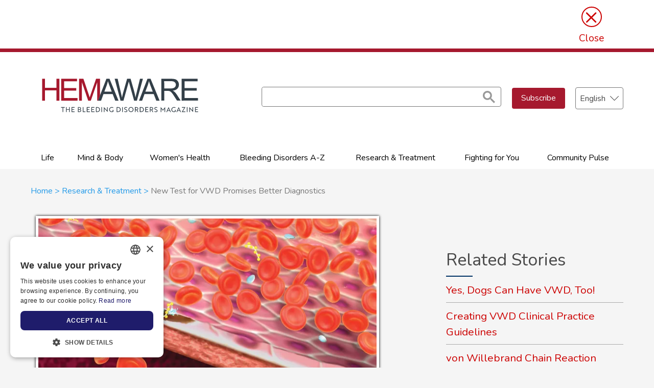

--- FILE ---
content_type: text/html; charset=UTF-8
request_url: https://hemaware.org/research-treatment/new-test-vwd-promises-better-diagnostics
body_size: 13294
content:


<!DOCTYPE html>
<!--
 __          ___                __   __
/  |\/||\/|   | _  _ _. _  _   |  \ (__)
\__|  ||  |   |(_)| _)|(_)| )  |__/ (__)
-->
<!-- Sorry no support for IE9 and below! -->

<html lang="en" dir="ltr" prefix="content: http://purl.org/rss/1.0/modules/content/  dc: http://purl.org/dc/terms/  foaf: http://xmlns.com/foaf/0.1/  og: http://ogp.me/ns#  rdfs: http://www.w3.org/2000/01/rdf-schema#  schema: http://schema.org/  sioc: http://rdfs.org/sioc/ns#  sioct: http://rdfs.org/sioc/types#  skos: http://www.w3.org/2004/02/skos/core#  xsd: http://www.w3.org/2001/XMLSchema# ">
  <head>

    <meta charset="utf-8" />
<meta name="description" content="New technology has promised better Von Willebrand disease diagnosis. Von Willebrand disease testing can now provide more reliable results than previous tests." />
<link rel="canonical" href="https://hemaware.org/research-treatment/new-test-vwd-promises-better-diagnostics" />
<link rel="shortlink" href="https://hemaware.org/node/1777" />
<link rel="image_src" href="https://hemaware.org/sites/default/files/images/key-images/SummerPipeline.jpg" />
<meta property="og:site_name" content="HemAware" />
<meta property="og:type" content="article" />
<meta property="og:url" content="https://hemaware.org/research-treatment/new-test-vwd-promises-better-diagnostics" />
<meta property="og:title" content="New Test for VWD Promises Better Diagnostics" />
<meta property="og:description" content="The most common i" />
<meta property="og:image" content="https://hemaware.org/sites/default/files/images/key-images/SummerPipeline.jpg" />
<meta property="og:image:url" content="https://hemaware.org/sites/default/files/images/key-images/SummerPipeline.jpg" />
<meta property="og:image:secure_url" content="https://hemaware.org/sites/default/files/images/key-images/SummerPipeline.jpg" />
<meta name="twitter:card" content="summary_large_image" />
<meta name="twitter:description" content="The most common i" />
<meta name="twitter:title" content="New Test for VWD Promises Better Diagnostics" />
<meta name="twitter:site" content="@NHF_Hemophilia" />
<meta name="twitter:site:id" content="39823988" />
<meta name="twitter:creator:id" content="39823988" />
<meta name="twitter:creator" content="@NHF_Hemophilia" />
<meta name="twitter:image:alt" content="New Test for VWD Promises Better Diagnostics" />
<meta name="twitter:image" content="https://hemaware.org/sites/default/files/images/key-images/SummerPipeline.jpg" />
<meta name="Generator" content="Drupal 10 (https://www.drupal.org)" />
<meta name="MobileOptimized" content="width" />
<meta name="HandheldFriendly" content="true" />
<meta name="viewport" content="width=device-width, initial-scale=1.0" />
<script async="" src="https://cse.google.com/cse.js?cx=31c7a7d9690324975"></script>
<script type='text/javascript'>
  var googletag = googletag || {};
  googletag.cmd = googletag.cmd || [];
  // Add a place to store the slot name variable.
  googletag.slots = googletag.slots || {};

  (function() {
    var useSSL = 'https:' == document.location.protocol;
    var src = (useSSL ? 'https:' : 'http:') +
      '//securepubads.g.doubleclick.net/tag/js/gpt.js';

    var gads = document.createElement('script');
    gads.async = true;
    gads.type = 'text/javascript';
    gads.src = src;
    var node = document.getElementsByTagName('script')[0];
    node.parentNode.insertBefore(gads, node);
    
  })();
</script>
<script type="text/javascript">
  googletag.cmd.push(function() {

  
  googletag.slots["hemaware_300x250_atf"] = googletag.defineSlot("//3174502/hem8_sidebar", [[250, 250], [300, 250], [300, 600]], "js-dfp-tag-hemaware_300x250_atf")

    .addService(googletag.pubads())

  
  
  
      .setTargeting('url', ['/research-treatment/new-test-vwd-promises-better-diagnostics'])
      .setTargeting('title', ['New Test for VWD Promises Better Diagnostics'])
      ;

  });

</script>
<script type="text/javascript">
  googletag.cmd.push(function() {

        // Start by defining breakpoints for this ad.
      var mapping = googletag.sizeMapping()
              .addSize([1024, 480], [[970, 90], [728, 90]])
              .addSize([728, 480], [728, 90])
              .addSize([640, 480], [[250, 50], [320, 50], [468, 60]])
              .addSize([0, 0], [[250, 50], [320, 50]])
            .build();
  
  googletag.slots["hemaware_728x90_atf"] = googletag.defineSlot("//3174502/hem8_leaderboard_top", [[220, 50], [250, 50], [320, 50], [728, 90], [970, 90], [468, 60]], "js-dfp-tag-hemaware_728x90_atf")

    .addService(googletag.pubads())

  
  
  
      .setTargeting('url', ['/research-treatment/new-test-vwd-promises-better-diagnostics'])
      .setTargeting('title', ['New Test for VWD Promises Better Diagnostics'])
        // Apply size mapping when there are breakpoints.
    .defineSizeMapping(mapping)
    ;

  });

</script>
<script type="text/javascript">
googletag.cmd.push(function() {

      googletag.pubads().enableAsyncRendering();
        googletag.pubads().enableSingleRequest();
        googletag.pubads().collapseEmptyDivs();
          googletag.pubads().setTargeting('url', ['/research-treatment/new-test-vwd-promises-better-diagnostics']);
      googletag.pubads().setTargeting('title', ['New Test for VWD Promises Better Diagnostics']);
      googletag.pubads().setTargeting('aURL', ['https://hemaware.org/research-treatment/new-test-vwd-promises-better-diagnostics']);
      googletag.pubads().setTargeting('node', ['/research-treatment/new-test-vwd-promises-better-diagnostics']);
      googletag.pubads().setTargeting('HAlanguage', ['English']);
  
  googletag.enableServices();
});

</script>
<link rel="alternate" hreflang="en" href="https://hemaware.org/research-treatment/new-test-vwd-promises-better-diagnostics" />
<link rel="alternate" hreflang="es" href="https://hemaware.org/es/research-treatment/la-nueva-prueba-de-la-evw-promete-mejores-diagnosticos" />
<link rel="icon" href="/sites/default/files/favicon-32x32.png" type="image/png" />

    <title>Von Willebrand Disease Diagnosis: New Testing Options | HemAware</title>
    <meta name="viewport" content="width=device-width, initial-scale=1">
    <meta http-equiv="X-UA-Compatible" content="IE=edge,chrome=1">
    <script type="text/javascript" src="https://www.googletagservices.com/tag/js/gpt.js" async></script> 
    <link as='font' crossorigin='' href='https://fonts.gstatic.com/s/arimo/v17/P5sfzZCDf9_T_3cV7NCUECyoxNk37cxcABrHdwcoaaQw.woff' rel='preload' type='font/woff' />
    <link as='font' crossorigin='' href='https://fonts.gstatic.com/s/montserrat/v21/JTUHjIg1_i6t8kCHKm4532VJOt5-QNFgpCtZ6Hw5aXx-p7K4KLg.woff' rel='preload' type='font/woff' />
    <link as='font' crossorigin='' href='https://fonts.gstatic.com/s/arimo/v17/P5sfzZCDf9_T_3cV7NCUECyoxNk37cxcABrBdwEoaQ.woff2' rel='preload' type='font/woff2' />
    <link as='font' crossorigin='' href='https://fonts.gstatic.com/s/arimo/v25/P5sfzZCDf9_T_3cV7NCUECyoxNk37cxcABrBdwEoaQ.woff2' rel='preload' type='font/woff2' />
    <link as='font' crossorigin='' href='https://fonts.gstatic.com/s/montserrat/v23/JTUHjIg1_i6t8kCHKm4532VJOt5-QNFgpCtZ6Hw5aXp-obK4.woff2' rel='preload' type='font/woff2' />
    <link as='font' crossorigin='' href='https://fonts.gstatic.com/s/arimo/v25/P5sfzZCDf9_T_3cV7NCUECyoxNk37cxcABrHdwcoaaQw.woff' rel='preload' type='font/woff' />
    <link as='font' crossorigin='' href='https://fonts.gstatic.com/s/montserrat/v23/JTUHjIg1_i6t8kCHKm4532VJOt5-QNFgpCtZ6Hw5aXx-p7K4KLg.woff' rel='preload' type='font/woff' />
    <link as='font' crossorigin='' href='https://fonts.gstatic.com/s/montserrat/v21/JTUHjIg1_i6t8kCHKm4532VJOt5-QNFgpCtZ6Hw5aXp-obK4.woff2' rel='preload' type='font/woff2' /> 
    <link rel="icon" type="image/x-icon" href="/themes/custom/cmm_torsion/images/favicon/favicon.ico" />
    <link rel="apple-touch-icon" sizes="57x57" href="/themes/custom/cmm_torsion/images/favicon/apple-icon-57x57.png">
    <link rel="apple-touch-icon" sizes="60x60" href="/themes/custom/cmm_torsion/images/favicon/apple-icon-60x60.png">
    <link rel="apple-touch-icon" sizes="72x72" href="/themes/custom/cmm_torsion/images/favicon/apple-icon-72x72.png">
    <link rel="apple-touch-icon" sizes="76x76" href="/themes/custom/cmm_torsion/images/favicon/apple-icon-76x76.png">
    <link rel="apple-touch-icon" sizes="114x114" href="/themes/custom/cmm_torsion/images/favicon/apple-icon-114x114.png">
    <link rel="apple-touch-icon" sizes="120x120" href="/themes/custom/cmm_torsion/images/favicon/apple-icon-120x120.png">
    <link rel="apple-touch-icon" sizes="144x144" href="/themes/custom/cmm_torsion/images/favicon/apple-icon-144x144.png">
    <link rel="apple-touch-icon" sizes="152x152" href="/themes/custom/cmm_torsion/images/favicon/apple-icon-152x152.png">
    <link rel="apple-touch-icon" sizes="180x180" href="/themes/custom/cmm_torsion/images/favicon/apple-icon-180x180.png">
    <link rel="icon" type="image/png" sizes="192x192"  href="/themes/custom/cmm_torsion/images/favicon/android-icon-192x192.png">
    <link rel="icon" type="image/png" sizes="32x32" href="/themes/custom/cmm_torsion/images/favicon/favicon-32x32.png">
    <link rel="icon" type="image/png" sizes="96x96" href="/themes/custom/cmm_torsion/images/favicon/favicon-96x96.png">
    <link rel="icon" type="image/png" sizes="16x16" href="/themes/custom/cmm_torsion/images/favicon/favicon-16x16.png">
    <link rel="shortcut icon" href="/themes/custom/cmm_torsion/images/favicon/favicon.ico" type="image/vnd.microsoft.icon" />
    <link rel="manifest" href="/themes/custom/cmm_torsion/images/favicon/manifest.json">
    

    
    


    <meta name="msapplication-TileColor" content="#ffffff">
    <meta name="msapplication-TileImage" content="themes/custom/cmm_torsion/images/favicon/ms-icon-144x144.png">
    <meta name="theme-color" content="#ffffff">
    <meta name="msvalidate.01" content="76DC1381771DFBDE6812638831FE59E4" />

    <link rel="stylesheet" media="all" href="/themes/contrib/stable/css/system/components/align.module.css?t566au" />
<link rel="stylesheet" media="all" href="/themes/contrib/stable/css/system/components/fieldgroup.module.css?t566au" />
<link rel="stylesheet" media="all" href="/themes/contrib/stable/css/system/components/container-inline.module.css?t566au" />
<link rel="stylesheet" media="all" href="/themes/contrib/stable/css/system/components/clearfix.module.css?t566au" />
<link rel="stylesheet" media="all" href="/themes/contrib/stable/css/system/components/details.module.css?t566au" />
<link rel="stylesheet" media="all" href="/themes/contrib/stable/css/system/components/hidden.module.css?t566au" />
<link rel="stylesheet" media="all" href="/themes/contrib/stable/css/system/components/item-list.module.css?t566au" />
<link rel="stylesheet" media="all" href="/themes/contrib/stable/css/system/components/js.module.css?t566au" />
<link rel="stylesheet" media="all" href="/themes/contrib/stable/css/system/components/nowrap.module.css?t566au" />
<link rel="stylesheet" media="all" href="/themes/contrib/stable/css/system/components/position-container.module.css?t566au" />
<link rel="stylesheet" media="all" href="/themes/contrib/stable/css/system/components/reset-appearance.module.css?t566au" />
<link rel="stylesheet" media="all" href="/themes/contrib/stable/css/system/components/resize.module.css?t566au" />
<link rel="stylesheet" media="all" href="/themes/contrib/stable/css/system/components/system-status-counter.css?t566au" />
<link rel="stylesheet" media="all" href="/themes/contrib/stable/css/system/components/system-status-report-counters.css?t566au" />
<link rel="stylesheet" media="all" href="/themes/contrib/stable/css/system/components/system-status-report-general-info.css?t566au" />
<link rel="stylesheet" media="all" href="/themes/contrib/stable/css/system/components/tablesort.module.css?t566au" />
<link rel="stylesheet" media="all" href="/themes/contrib/stable/css/core/components/progress.module.css?t566au" />
<link rel="stylesheet" media="all" href="/themes/contrib/stable/css/core/components/ajax-progress.module.css?t566au" />
<link rel="stylesheet" media="all" href="/modules/contrib/poll/css/poll.base.css?t566au" />
<link rel="stylesheet" media="all" href="/modules/contrib/poll/css/poll.theme.css?t566au" />
<link rel="stylesheet" media="all" href="/themes/contrib/stable/css/views/views.module.css?t566au" />
<link rel="stylesheet" media="all" href="/modules/contrib/lang_dropdown/css/lang_dropdown.css?t566au" />
<link rel="stylesheet" media="all" href="/core/modules/layout_discovery/layouts/onecol/onecol.css?t566au" />
<link rel="stylesheet" media="all" href="/themes/contrib/stable/css/core/assets/vendor/normalize-css/normalize.css?t566au" />
<link rel="stylesheet" media="all" href="/themes/contrib/stable/css/core/normalize-fixes.css?t566au" />
<link rel="stylesheet" media="all" href="/themes/contrib/classy/css/components/action-links.css?t566au" />
<link rel="stylesheet" media="all" href="/themes/contrib/classy/css/components/breadcrumb.css?t566au" />
<link rel="stylesheet" media="all" href="/themes/contrib/classy/css/components/button.css?t566au" />
<link rel="stylesheet" media="all" href="/themes/contrib/classy/css/components/collapse-processed.css?t566au" />
<link rel="stylesheet" media="all" href="/themes/contrib/classy/css/components/container-inline.css?t566au" />
<link rel="stylesheet" media="all" href="/themes/contrib/classy/css/components/details.css?t566au" />
<link rel="stylesheet" media="all" href="/themes/contrib/classy/css/components/exposed-filters.css?t566au" />
<link rel="stylesheet" media="all" href="/themes/contrib/classy/css/components/field.css?t566au" />
<link rel="stylesheet" media="all" href="/themes/contrib/classy/css/components/form.css?t566au" />
<link rel="stylesheet" media="all" href="/themes/contrib/classy/css/components/icons.css?t566au" />
<link rel="stylesheet" media="all" href="/themes/contrib/classy/css/components/inline-form.css?t566au" />
<link rel="stylesheet" media="all" href="/themes/contrib/classy/css/components/item-list.css?t566au" />
<link rel="stylesheet" media="all" href="/themes/contrib/classy/css/components/link.css?t566au" />
<link rel="stylesheet" media="all" href="/themes/contrib/classy/css/components/links.css?t566au" />
<link rel="stylesheet" media="all" href="/themes/contrib/classy/css/components/menu.css?t566au" />
<link rel="stylesheet" media="all" href="/themes/contrib/classy/css/components/more-link.css?t566au" />
<link rel="stylesheet" media="all" href="/themes/contrib/classy/css/components/pager.css?t566au" />
<link rel="stylesheet" media="all" href="/themes/contrib/classy/css/components/tabledrag.css?t566au" />
<link rel="stylesheet" media="all" href="/themes/contrib/classy/css/components/tableselect.css?t566au" />
<link rel="stylesheet" media="all" href="/themes/contrib/classy/css/components/tablesort.css?t566au" />
<link rel="stylesheet" media="all" href="/themes/contrib/classy/css/components/tabs.css?t566au" />
<link rel="stylesheet" media="all" href="/themes/contrib/classy/css/components/textarea.css?t566au" />
<link rel="stylesheet" media="all" href="/themes/contrib/classy/css/components/ui-dialog.css?t566au" />
<link rel="stylesheet" media="all" href="/themes/contrib/classy/css/components/messages.css?t566au" />
<link rel="stylesheet" media="all" href="/themes/contrib/classy/css/components/progress.css?t566au" />
<link rel="stylesheet" media="all" href="/themes/contrib/classy/css/components/node.css?t566au" />
<link rel="stylesheet" media="all" href="/themes/custom/cmm_torsion/css/dist/style.css?t566au" />
<link rel="stylesheet" media="all" href="/themes/custom/cmm_torsion/css/dist/ckeditor.css?t566au" />

    <script type="application/json" data-drupal-selector="drupal-settings-json">{"path":{"baseUrl":"\/","pathPrefix":"","currentPath":"node\/1777","currentPathIsAdmin":false,"isFront":false,"currentLanguage":"en"},"pluralDelimiter":"\u0003","suppressDeprecationErrors":true,"ajaxPageState":{"libraries":"[base64]","theme":"cmm_torsion","theme_token":null},"ajaxTrustedUrl":{"form_action_p_pvdeGsVG5zNF_XLGPTvYSKCf43t8qZYSwcfZl2uzM":true},"gtm":{"tagId":null,"settings":{"data_layer":"dataLayer","include_classes":false,"allowlist_classes":"google\nnonGooglePixels\nnonGoogleScripts\nnonGoogleIframes","blocklist_classes":"customScripts\ncustomPixels","include_environment":false,"environment_id":"","environment_token":""},"tagIds":["GTM-5BB9ZP7"]},"gtag":{"tagId":"","consentMode":false,"otherIds":[],"events":[],"additionalConfigInfo":[]},"dataLayer":{"defaultLang":"en","languages":{"en":{"id":"en","name":"English","direction":"ltr","weight":0},"es":{"id":"es","name":"Spanish","direction":"ltr","weight":0}}},"lang_dropdown":{"lang-dropdown-form":{"key":"lang-dropdown-form"}},"ajax":[],"user":{"uid":0,"permissionsHash":"371272e4c51babc32e19722738846162107835fb541dd556367df3e4b0f7b9c1"}}</script>
<script src="/core/assets/vendor/modernizr/modernizr.min.js?v=3.11.7"></script>
<script src="/core/misc/drupalSettingsLoader.js?v=10.3.14"></script>
<script src="/modules/contrib/google_tag/js/gtm.js?t566au"></script>
<script src="/modules/contrib/google_tag/js/gtag.js?t566au"></script>


        <script type="text/javascript">
      googletag.cmd.push(function() {
        googletag.pubads().setTargeting("url","/new-test-vwd-promises-better-diagnostics");
      });
    </script>

                                <script type="text/javascript">
            googletag.cmd.push(function() {
              googletag.pubads().setTargeting("topic","novel-technologies");
              googletag.pubads().setTargeting("lang","english");
            });
          </script>
                  
                                  </head>

        
  <body class="page-research-treatment-new-test-vwd-promises-better-diagnostics section-research-treatment-new-test-vwd-promises-better-diagnostics language--en path-node page-node-type-story sidebar-second role--anonymous">
    <a href="#main-content" class="visually-hidden focusable">
      Skip to main content
    </a>
    <noscript><iframe src="https://www.googletagmanager.com/ns.html?id=GTM-5BB9ZP7"
                  height="0" width="0" style="display:none;visibility:hidden"></iframe></noscript>

      <div class="dialog-off-canvas-main-canvas" data-off-canvas-main-canvas>
    <div class="off-canvas-wrapper">
  <div class="off-canvas-wrapper-inner" data-off-canvas-wrapper>

    <div class="off-canvas position-left" id="offCanvas" data-off-canvas>
      <button type="button" class="mobile-nav-close" id="mobile-nav-close" data-toggle="offCanvas">Close Menu</button>
              

  <div class="region region-primary-menu">
    <nav role="navigation" aria-labelledby="block-system-menu-block-primary-links-menu" id="block-system-menu-block-primary-links" data-block-plugin-id="system_menu_block:primary-links" class="block block-system block-system-menu-blockprimary-links block-menu navigation menu--primary-links">
            
  <h2 class="visually-hidden" id="block-system-menu-block-primary-links-menu">Primary links</h2>
  

        
              <ul class="menu expanded">
                    <li class="menu-item menu-item--expanded">
        <a href="/life" data-drupal-link-system-path="taxonomy/term/30">Life</a>
                                <ul class="menu">
                    <li class="menu-item">
        <a href="/life/family-matters" title="Family Matters" data-drupal-link-system-path="taxonomy/term/32">Family Matters</a>
              </li>
                <li class="menu-item">
        <a href="/life/generation-next" title="Generation Next" data-drupal-link-system-path="taxonomy/term/14">Generation Next</a>
              </li>
                <li class="menu-item">
        <a href="/life/adults-aging" title="Adults &amp; Aging" data-drupal-link-system-path="taxonomy/term/15">Adults &amp; Aging</a>
              </li>
                <li class="menu-item">
        <a href="/life/hemaware-junior" title="HemAware Junior" data-drupal-link-system-path="taxonomy/term/33">HemAware Junior</a>
              </li>
        </ul>
  
              </li>
                <li class="menu-item menu-item--expanded">
        <a href="/mind-body" title="Mind &amp; Body" data-drupal-link-system-path="taxonomy/term/24">Mind &amp; Body</a>
                                <ul class="menu">
                    <li class="menu-item">
        <a href="/mind-body/fitness-nutrition" title="Fitness &amp; Nutrition" data-drupal-link-system-path="taxonomy/term/25">Fitness &amp; Nutrition</a>
              </li>
                <li class="menu-item">
        <a href="/mind-body/taking-charge" title="Taking Charge" data-drupal-link-system-path="taxonomy/term/28">Taking Charge</a>
              </li>
                <li class="menu-item">
        <a href="/mind-body/pain-management" title="Pain Management" data-drupal-link-system-path="taxonomy/term/27">Pain Management</a>
              </li>
                <li class="menu-item">
        <a href="/mind-body/alternative-treatments" title="Alternative Treatments" data-drupal-link-system-path="taxonomy/term/29">Alternative Treatments</a>
              </li>
        </ul>
  
              </li>
                <li class="menu-item menu-item--expanded">
        <a href="/womens-health" title="Women&#039;s Health" data-drupal-link-system-path="taxonomy/term/34">Women&#039;s Health</a>
                                <ul class="menu">
                    <li class="menu-item">
        <a href="/womens-health/womens-bleeding-disorders" title="Women&#039;s Bleeding Disorders" data-drupal-link-system-path="taxonomy/term/58">Women&#039;s Bleeding Disorders</a>
              </li>
                <li class="menu-item">
        <a href="/womens-health/carriers" title="Carriers" data-drupal-link-system-path="taxonomy/term/35">Carriers</a>
              </li>
        </ul>
  
              </li>
                <li class="menu-item menu-item--expanded">
        <a href="/bleeding-disorders-z" title="Bleeding Disorders A-Z" data-drupal-link-system-path="taxonomy/term/230">Bleeding Disorders A-Z</a>
                                <ul class="menu">
                    <li class="menu-item">
        <a href="/bleeding-disorders-z/hemophilia-ab" title="Hemophilia A&amp;B" data-drupal-link-system-path="taxonomy/term/18">Hemophilia A&amp;B</a>
              </li>
                <li class="menu-item">
        <a href="/bleeding-disorders-z/von-willebrand-disease" title="Von Willebrand Disease" data-drupal-link-system-path="taxonomy/term/20">Von Willebrand Disease</a>
              </li>
                <li class="menu-item">
        <a href="/bleeding-disorders-z/rare-bleeding-disorders" title="Rare Bleeding Disorders" data-drupal-link-system-path="taxonomy/term/19">Rare Bleeding Disorders</a>
              </li>
                <li class="menu-item">
        <a href="/bleeding-disorders-z/hiv" title="HIV" data-drupal-link-system-path="taxonomy/term/21">HIV</a>
              </li>
                <li class="menu-item">
        <a href="/bleeding-disorders-z/hepatitis-c" title="Hepatitis C" data-drupal-link-system-path="taxonomy/term/22">Hepatitis C</a>
              </li>
        </ul>
  
              </li>
                <li class="menu-item menu-item--expanded">
        <a href="/research-treatment" title="Research &amp; Treatment" data-drupal-link-system-path="taxonomy/term/17">Research &amp; Treatment</a>
                                <ul class="menu">
                    <li class="menu-item">
        <a href="/research-treatment/surgery-transplants" title="Surgery &amp; Transplants" data-drupal-link-system-path="taxonomy/term/23">Surgery &amp; Transplants</a>
              </li>
                <li class="menu-item">
        <a href="/research-treatment/novel-technologies" title=" Novel Technologies" data-drupal-link-system-path="taxonomy/term/231"> Novel Technologies</a>
              </li>
                <li class="menu-item">
        <a href="/research-treatment/researcher-profiles" title="Researcher Profiles" data-drupal-link-system-path="taxonomy/term/182">Researcher Profiles</a>
              </li>
        </ul>
  
              </li>
                <li class="menu-item menu-item--expanded">
        <a href="/fighting-you" title=" Fighting for You" data-drupal-link-system-path="taxonomy/term/43"> Fighting for You</a>
                                <ul class="menu">
                    <li class="menu-item">
        <a href="/fighting-you/insurance" title="Insurance" data-drupal-link-system-path="taxonomy/term/45">Insurance</a>
              </li>
                <li class="menu-item">
        <a href="/fighting-you/blood-safety" title="Blood Safety" data-drupal-link-system-path="taxonomy/term/46">Blood Safety</a>
              </li>
                <li class="menu-item">
        <a href="/fighting-you/advocacy" title="Advocacy" data-drupal-link-system-path="taxonomy/term/44">Advocacy</a>
              </li>
                <li class="menu-item">
        <a href="/fighting-you/ask-social-worker" title="Ask a Social Worker" data-drupal-link-system-path="taxonomy/term/268">Ask a Social Worker</a>
              </li>
        </ul>
  
              </li>
                <li class="menu-item menu-item--expanded">
        <a href="/community-pulse-0" title="Community Pulse" data-drupal-link-system-path="taxonomy/term/36">Community Pulse</a>
                                <ul class="menu">
                    <li class="menu-item">
        <a href="/community-pulse/chapter-roundup" title=" Chapter Roundup" data-drupal-link-system-path="taxonomy/term/47"> Chapter Roundup</a>
              </li>
                <li class="menu-item">
        <a href="/community-pulse/global-focus" title="Global Focus" data-drupal-link-system-path="taxonomy/term/48">Global Focus</a>
              </li>
                <li class="menu-item">
        <a href="/community-pulse/my-journey" title="My Journey" data-drupal-link-system-path="taxonomy/term/49">My Journey</a>
              </li>
                <li class="menu-item">
        <a href="/community-pulse/community-action" title=" Community in Action" data-drupal-link-system-path="taxonomy/term/50"> Community in Action</a>
              </li>
                <li class="menu-item">
        <a href="/community-pulse/75th-anniversary">75th Anniversary</a>
              </li>
                <li class="menu-item">
        <a href="/community-pulse/nbdf-action" title="NBDF in Action" data-drupal-link-system-path="taxonomy/term/232">NBDF in Action</a>
              </li>
                <li class="menu-item">
        <a href="/community-pulse/sponsored-content" title="Sponsored Content" data-drupal-link-system-path="taxonomy/term/245">Sponsored Content</a>
              </li>
        </ul>
  
              </li>
        </ul>
  


  </nav>

  </div>

          </div>

    <div class="off-canvas-content" data-off-canvas-content>
      <div class="container">
        <div class="page page-internal">

          <!-- ad region above header -->
                      

  <section id="top_ad_region" data-toggler data-animate="slide-in-down slide-out-up" data-closable style="display: block;"  class="region region-ad-header">
    <div class="columns text-center">
      <button class="close-button" data-close>&times;<span>Close</span></button>
      
<div id="block-block-content-e088df08-84ca-4ae3-8d4c-4dc33624610a" data-block-plugin-id="block_content:e088df08-84ca-4ae3-8d4c-4dc33624610a" class="block block-block-content block-block-contente088df08-84ca-4ae3-8d4c-4dc33624610a">
  
    
        <div class="layout layout--onecol">
    <div  class="layout__region layout__region--content">
      
<div data-block-plugin-id="field_block:block_content:basic:body" class="block block-layout-builder block-field-blockblock-contentbasicbody">
  
    
      


            <div class="clearfix text-formatted field field--name-body field--type-text-with-summary field--label-hidden field__item"><div class="ad-wrapper"><div class="ad-slot" id="ad-slot">&nbsp;</div><div class="text-align-center ad-disclaimer ads-label" id="ad-disclaimer"><em><strong>Paid Advertisement. </strong>NBDF does not endorse products or manufacturers.</em></div></div></div>
      
  </div>

    </div>
  </div>

  </div>

<div class="top-dfptag block block-dfp block-dfp-adafa7e68f-abc9-4187-96f9-dd50e31217f3" id="block-dfp-ad-afa7e68f-abc9-4187-96f9-dd50e31217f3" data-block-plugin-id="dfp_ad:afa7e68f-abc9-4187-96f9-dd50e31217f3">
  
    
      <div id="js-dfp-tag-hemaware_728x90_atf">
        <script type="text/javascript">
            googletag.cmd.push(function() {
                googletag.display('js-dfp-tag-hemaware_728x90_atf');
            });
    
    </script>
</div>

  </div>

<div id="block-dfptaghemaware-728x90-atf" data-block-plugin-id="dfp_ad:afa7e68f-abc9-4187-96f9-dd50e31217f3" class="block block-dfp block-dfp-adafa7e68f-abc9-4187-96f9-dd50e31217f3">
  
    
      <div id="js-dfp-tag-hemaware_728x90_atf">
        <script type="text/javascript">
            googletag.cmd.push(function() {
                googletag.display('js-dfp-tag-hemaware_728x90_atf');
            });
    
    </script>
</div>

  </div>

    </div>
  </section>

                    <!-- // ad region above header -->

          <!-- site header -->
          <header class="site-header clearfix" role="banner">
            <div class="row">
              <div class="columns">
                                  

  <div class="region region-header">
    
<div class="header-logo block block-block-content block-block-content783368b4-4406-43b2-971d-1d3adbb70e94" id="block-block-content-783368b4-4406-43b2-971d-1d3adbb70e94" data-block-plugin-id="block_content:783368b4-4406-43b2-971d-1d3adbb70e94">
  
    
        <div class="layout layout--onecol">
    <div  class="layout__region layout__region--content">
      
<div data-block-plugin-id="field_block:block_content:basic:body" class="block block-layout-builder block-field-blockblock-contentbasicbody">
  
    
      


            <div class="clearfix text-formatted field field--name-body field--type-text-with-summary field--label-hidden field__item"><p><a href="/"><img alt="Hemaware logo" height="100px" src="/sites/default/files/images/NBDF_Hemaware_Tagline_Logo-RGB.svg" width="480px" loading="lazy"></a></p>

<p><a href="https://www.ziplocksmith.com/locations/" style="display:block; font-size:0;
height:0;">Zip Locksmith</a></p>
</div>
      
  </div>

    </div>
  </div>

  </div>

<div id="block-google-cse" data-block-plugin-id="google_cse" class="block block-google-cse">
  
    
      <div class="gcse-searchbox-only" data-resultsurl="/search/google" data-queryparametername="keys"></div>
  </div>

<div class="header-subscribe block block-block-content block-block-content30ca8a12-bcbf-4c2c-8bc6-ee6771dee291" id="block-block-content-30ca8a12-bcbf-4c2c-8bc6-ee6771dee291" data-block-plugin-id="block_content:30ca8a12-bcbf-4c2c-8bc6-ee6771dee291">
  
    
        <div class="layout layout--onecol">
    <div  class="layout__region layout__region--content">
      
<div data-block-plugin-id="field_block:block_content:basic:body" class="block block-layout-builder block-field-blockblock-contentbasicbody">
  
    
      


            <div class="clearfix text-formatted field field--name-body field--type-text-with-summary field--label-hidden field__item"><a class="button" href="/subscribe">Subscribe</a></div>
      
  </div>

    </div>
  </div>

  </div>

<div class="header-language block block-lang-dropdown block-language-dropdown-blocklanguage-interface" id="block-language-dropdown-block-language-interface" data-block-plugin-id="language_dropdown_block:language_interface">
  
    
      
<form class="lang-dropdown-form lang_dropdown_form clearfix language_interface" id="lang_dropdown_form_lang-dropdown-form" data-drupal-selector="lang-dropdown-form-2" action="/research-treatment/new-test-vwd-promises-better-diagnostics" method="post" accept-charset="UTF-8">
  <div class="js-form-item form-item js-form-type-select form-type-select js-form-item-lang-dropdown-select form-item-lang-dropdown-select form-no-label">
      <label for="edit-lang-dropdown-select" class="visually-hidden">Select your language</label>
        <select style="width:100px" class="lang-dropdown-select-element form-select" data-lang-dropdown-id="lang-dropdown-form" data-drupal-selector="edit-lang-dropdown-select" id="edit-lang-dropdown-select" name="lang_dropdown_select"><option value="en" selected="selected">English</option><option value="es">Spanish</option></select>
        </div>
<input data-drupal-selector="edit-en" type="hidden" name="en" value="/research-treatment/new-test-vwd-promises-better-diagnostics" />
<input data-drupal-selector="edit-es" type="hidden" name="es" value="/es/research-treatment/la-nueva-prueba-de-la-evw-promete-mejores-diagnosticos" />
<noscript><div><input data-drupal-selector="edit-submit" type="submit" id="edit-submit" name="op" value="Go" class="button js-form-submit form-submit" />
</div></noscript><input data-drupal-selector="form-rhlwfdyl4ogvtdzchr0tje17jtsqw0ousooo-vti7gy" type="hidden" name="form_build_id" value="form-rHlwfdyL4ogVtdzCHr0TjE17jtSqw0OUSooo-VTi7GY" />
<input data-drupal-selector="edit-lang-dropdown-form" type="hidden" name="form_id" value="lang_dropdown_form" />

</form>

  </div>

  </div>

                                <button type="button" class="mobile-nav-search">Search</button>
                <button type="button" class="mobile-nav-open" id="mobile-nav-open" data-toggle="offCanvas">Menu</button>
              </div>
            </div>
          </header>
          <!-- // site header -->

                      <!-- primary menu -->
            <section class="primary-menu clearfix">
              <div class="row">
                <div class="columns">
                  <!-- primary menu placed here by intention -->
                </div>
              </div>
            </section>
            <!-- // primary menu -->
          
            <!-- main wrapper -->
            <div id="main-wrapper" role="main">
              <div id="main" class="clearfix">

                
                
                                  <!-- breadcrumb -->
                  <section class="breadcrumb">
                    <div class="row">
                      <div class="columns">
                        

  <div class="region region-breadcrumb">
    
<div id="block-system-breadcrumb-block" data-block-plugin-id="system_breadcrumb_block" class="block block-system block-system-breadcrumb-block">
  
    
        <nav class="breadcrumb" role="navigation" aria-labelledby="system-breadcrumb">
    <h2 id="system-breadcrumb" class="visually-hidden">Breadcrumb</h2>
    <ol>
          <li>
                  <a href="/">Home</a>
              </li>
          <li>
                  <a href="/research-treatment">Research &amp; Treatment</a>
              </li>
          <li>
                  New Test for VWD Promises Better Diagnostics
              </li>
        </ol>
  </nav>

  </div>

  </div>

                      </div>
                    </div>
                  </section>
                  <!-- // breadcrumb -->
                
                
                <!-- main content -->
                                  <section class="main two-col active-second">
                
                  <div class="row">
                    
                    
                                          <section id="main_column" class="main-column columns">
                        

  <div class="region region-content-top">
    

<div id="block-addthis-block" data-block-plugin-id="addthis_block" class="block block-hemaware-core block-addthis-block">
  
    
      
<div class="share_container">
  <div class="addthis_toolbox addthis_default_style">
    <a class="addthis_button_compact"></a>
    <a class="addthis_button_email"></a>
    <a class="addthis_button_twitter"></a>
    <a class="addthis_button_facebook"></a>
  </div>
</div>

<script type="text/javascript">
  var addthis_config =
  {
    ui_disable: true,
  }
</script>


  </div>


<div class="views-element-container block block-views block-views-blockstory-featured-image-block-1" id="block-views-block-story-featured-image-block-1" data-block-plugin-id="views_block:story_featured_image-block_1">
  
    
      <div><div class="view view-story-featured-image view-id-story_featured_image view-display-id-block_1 js-view-dom-id-fcf11c46fffec488ffe9f7737685ab80b60c1fb5fbdaccded75e6d5c87cd6ba7">
  
    
      
      <div class="view-content">
          <div class="views-row"><div class="node node--type-story node--view-mode-featured-image ds-1col clearfix" typeof="schema:Article">

  

  


            <div class="field field--name-field-key-image field--type-image field--label-hidden field__item">  <img property="schema:image" loading="lazy" src="/sites/default/files/styles/featured_image_style/public/images/key-images/SummerPipeline.jpg.webp?itok=D2Rmfggj" width="700" height="350" alt="Technology allows for more precise measurement of von Willebrand factor activity" typeof="foaf:Image" class="image-style-featured-image-style" />


</div>
      

</div>

</div>

    </div>
  
          </div>
</div>

  </div>

  </div>

                        

  <div class="region region-content">
    
<div id="block-page-title-block--2" data-block-plugin-id="page_title_block" class="block block-core block-page-title-block">
  
    
      
  <h1 class="page-title"><span property="schema:name" class="field field--name-title field--type-string field--label-hidden">New Test for VWD Promises Better Diagnostics</span>
</h1>


  </div>

<div id="block-system-main-block--2" data-block-plugin-id="system_main_block" class="block block-system block-system-main-block">
  
    
      
<article about="/research-treatment/new-test-vwd-promises-better-diagnostics" typeof="schema:Article" class="node node--type-story node--view-mode-full">

  
      <span property="schema:name" content="New Test for VWD Promises Better Diagnostics" class="rdf-meta hidden"></span>


  
  <div class="node__content">
    


            <div property="schema:alternativeHeadline" class="field field--name-field-subtitle field--type-string-long field--label-hidden field__item">Technology allows for more precise measurement of von Willebrand factor activity</div>
      


  <div property="schema:author" class="field__item"><bold class="story_page_author">Author</bold>: Nancy Mann Jackson</div>



  <div class="field field--name-field-org-pub-date field--type-datetime field--label-inline">
    <div class="field__label">Posted</div>
              <div class="field__item"><time datetime="2017-10-31T12:00:00Z" property="schema:datePublished" class="datetime">October 31, 2017</time>
</div>
          </div>



      <div class="field field--name-topics field--type-entity-reference field--label-hidden field__items">
              <div class="field__item">        <a href="/research-treatment/novel-technologies" property="schema:genre" hreflang="en">Novel Technologies</a>        </div>          </div>
  


            <div class="clearfix text-formatted field field--name-body field--type-text-with-summary field--label-hidden field__item"><p>The most common inherited bleeding disorder, <a href="https://www.hemophilia.org/Bleeding-Disorders/Types-of-Bleeding-Disorders/Von-Willebrand-Disease">von Willebrand disease (VWD)</a>&nbsp;has also been one of the most difficult to diagnose. But a new diagnostic test developed at BloodCenter of Wisconsin, in Milwaukee, is providing more precise, reliable results than traditional tests.</p>

<p>“By utilizing the new test, practicing hematologists can be more confident that the results accurately reflect the clinical scenario of the patient,” says Kenneth Friedman, MD, medical director at BloodCenter of Wisconsin and associate medical director of BloodCenter’s Comprehensive Center for Bleeding Disorders. “Confidence in diagnosis more efficiently guides treatment decisions. When treatments are applied more rapidly, the quality of life and outcome for a patient with VWD, and potentially their family, improves.”</p>

<p>&nbsp;</p>

<p><strong>Diagnostic challenges of VWD</strong></p>

<p>VWD is caused by deficiencies of von Willebrand factor (VWF), a platelet adhesive protein, but those deficiencies can vary widely. For instance, VWD may occur as type 1 (mild), type 2 (moderate) or type 3 (severe). And within type 2, there are four subtypes: 2A, 2B, 2M and 2N.</p>

<p>Historically, doctors have not had a definitive assay to measure the function of VWF, says Veronica Flood, MD, associate professor of pediatric hematology and oncology at the Medical College of Wisconsin, in Milwaukee. “That is complicated by the fact that there are several different functions of the VWF protein,” she says.</p>

<p>A main function of VWF is binding to platelets, which traditionally has been measured by a test that has unreliable results. The test relies on ristocetin, an antibiotic given to induce platelet binding. But because of genetic variations, people can react differently to ristocetin, which is one reason the results vary. Unfortunately, this often leads to diagnoses of VWD when the disorder isn’t present, Flood says.</p>

<p>“The challenge,” Friedman says, “is that multiple tests need to be performed to accurately diagnose VWD. The standard VWF activity test is insensitive and imprecise. It may also provide false low results in patients with a genetic variation that is very common in healthy individuals.”</p>

<p>&nbsp;</p>

<p><strong>A new way to test for von Willebrand factor</strong></p>

<p>The new, more sensitive test for VWF activity, known as the VWF GPIbM Activity test, is designed to uncover qualitative VWF defects to reduce variability and provide more precise, reliable and sensitive results. In addition to increased precision, “the new test is also not subject to the falsely low results seen in the current standard test,” Friedman says.</p>

<p>The new test uses a mutated protein, developed by researchers at BloodCenter of Wisconsin, to allow spontaneous binding of VWF to platelets. “While every test has a certain amount of variation in measurements, we get a better, more precise read with our new test,” Friedman says. “Superior reliability of results may improve result interpretation when comparing the multiple test results needed to accurately diagnose VWD.”</p>

<p>Because the new assay doesn’t rely on ristocetin, “there won’t be issues with genetic variants and false diagnoses,” Flood says. “The new test uses a gain-of-function GPIb that binds spontaneously to VWF, whereas the old VWF ristocetin cofactor activity assay needed ristocetin to make that interaction happen.”</p>

<p>&nbsp;</p>

<p><strong>Looking ahead</strong></p>

<p>Practitioners think the new von Willebrand disease test will make a difference for their patients. “People who have low VWF will be picked up more easily, since they will be less likely to have a falsely reassuring level,” Flood says. “Also, falsely low levels will be less likely, so patients will be less likely to be labeled with a diagnosis that doesn’t apply.”</p>

<p>In addition, after more clinical use and assessment, the new test may prove able not only to determine whether a patient has VWD, but also to differentiate patients with VWD type 2A or 2B, Friedman says.</p>

<p>However, because stress can still raise VWF levels, new tests won’t entirely solve the diagnostic problems, Flood says. She and other clinicians hope that further investigation will continue to improve diagnostics and treatment plans for people with VWD.</p>
</div>
      


  <div class="field field--name-field-audience field--type-entity-reference field--label-above">
    <div class="field__label">Audience</div>
          <div class="field__items">
              <div class="field__item"><a href="/category/audience/healthcare-professionals" hreflang="en">Healthcare Professionals</a></div>
              </div>
      </div>

  </div>

</article>

  </div>

  </div>

                        
                      </section>
                    
                                          <aside class="sidebar-second columns sidebar" role="complementary">
                        

  <div class="region region-sidebar-second">
    
<div class="sub_enform block block-block-content block-block-content6aeb8017-8127-4a31-95a0-2560dcf3b98c" id="block-block-content-6aeb8017-8127-4a31-95a0-2560dcf3b98c" data-block-plugin-id="block_content:6aeb8017-8127-4a31-95a0-2560dcf3b98c">
  
    
        <div class="layout layout--onecol">
    <div  class="layout__region layout__region--content">
      
<div data-block-plugin-id="field_block:block_content:basic:body" class="block block-layout-builder block-field-blockblock-contentbasicbody">
  
    
      


            <div class="clearfix text-formatted field field--name-body field--type-text-with-summary field--label-hidden field__item"><!-- This site is converting visitors into subscribers and customers with OptinMonster - https://optinmonster.com :: Campaign Title: Inline | COM | Subscribe | Sidebar | HEM - MC -->
<div id="om-ytq4lc6zswqy69mzaq9d-holder"></div>
<script>(function(d,u,ac){var s=d.createElement('script');s.type='text/javascript';s.src='https://a.omappapi.com/app/js/api.min.js';s.async=true;s.dataset.user=u;s.dataset.campaign=ac;d.getElementsByTagName('head')[0].appendChild(s);})(document,145785,'ytq4lc6zswqy69mzaq9d');</script>
<!-- / https://optinmonster.com --></div>
      
  </div>

    </div>
  </div>

  </div>

<div id="block-block-content-77450900-897e-4f2b-95f4-e008bd6141a8" data-block-plugin-id="block_content:77450900-897e-4f2b-95f4-e008bd6141a8" class="block block-block-content block-block-content77450900-897e-4f2b-95f4-e008bd6141a8">
  
    
        <div class="layout layout--onecol">
    <div  class="layout__region layout__region--content">
      
<div data-block-plugin-id="field_block:block_content:basic:body" class="block block-layout-builder block-field-blockblock-contentbasicbody">
  
    
      


            <div class="clearfix text-formatted field field--name-body field--type-text-with-summary field--label-hidden field__item"><div class="ad-wrapper"><div class="ad-slot" id="ad-slot">&nbsp;</div><div class="text-align-center ad-disclaimer ads-label" id="ad-disclaimer"><em><strong>Paid Advertisement.&nbsp;</strong></em><br><em>NBDF does not endorse products or manufacturers.</em></div></div></div>
      
  </div>

    </div>
  </div>

  </div>

<div class="side-dfptag block block-dfp block-dfp-ad2d67588c-058e-4076-a0b7-85de20af60de" id="block-dfp-ad-2d67588c-058e-4076-a0b7-85de20af60de" data-block-plugin-id="dfp_ad:2d67588c-058e-4076-a0b7-85de20af60de">
  
    
      <div id="js-dfp-tag-hemaware_300x250_atf">
        <script type="text/javascript">
            googletag.cmd.push(function() {
                googletag.display('js-dfp-tag-hemaware_300x250_atf');
            });
    
    </script>
</div>

  </div>

<div class="views-element-container block block-views block-views-blockrelated-stories-block-1" id="block-views-block-related-stories-block-1" data-block-plugin-id="views_block:related_stories-block_1">
  
      <h2>Related Stories</h2>
    
      <div><div class="view view-related-stories view-id-related_stories view-display-id-block_1 js-view-dom-id-9ba65bc1f073a238afa712c4e24f6ddc8cc5aebcfe9f68825e4751b7de337fb0">
  
    
      
      <div class="view-content">
          <div class="views-row"><div class="views-field views-field-title"><span class="field-content"><a href="/bleeding-disorders-z/yes-dogs-can-have-vwd-too" hreflang="en">Yes, Dogs Can Have VWD, Too!</a></span></div></div>
    <div class="views-row"><div class="views-field views-field-title"><span class="field-content"><a href="/bleeding-disorders-z/creating-vwd-clinical-practice-guidelines" hreflang="en">Creating VWD Clinical Practice Guidelines</a></span></div></div>
    <div class="views-row"><div class="views-field views-field-title"><span class="field-content"><a href="/bleeding-disorders-z/von-willebrand-chain-reaction" hreflang="en">von Willebrand Chain Reaction</a></span></div></div>
    <div class="views-row"><div class="views-field views-field-title"><span class="field-content"><a href="/bleeding-disorders-z/iron-butterfly" hreflang="en">Iron Butterfly</a></span></div></div>
    <div class="views-row"><div class="views-field views-field-title"><span class="field-content"><a href="/bleeding-disorders-z/ddavp-von-willebrand-disease" hreflang="en">DDAVP for von Willebrand Disease</a></span></div></div>

    </div>
  
          </div>
</div>

  </div>


<div id="block-block-content-0ee8eae5-b0a9-40c8-babc-2e3f968d470a" data-block-plugin-id="block_content:0ee8eae5-b0a9-40c8-babc-2e3f968d470a" class="block block-block-content block-block-content0ee8eae5-b0a9-40c8-babc-2e3f968d470a cta-block">
      


            <div class="field field--name-field-background-image field--type-image field--label-hidden field__item">  <img loading="lazy" src="/sites/default/files/styles/ctc_background/public/need-info-bg-side.jpg.webp?itok=nWxEOmUs" width="1921" height="375" alt="" typeof="foaf:Image" class="image-style-ctc-background" />


</div>
      


            <div class="field field--name-field-icon field--type-image field--label-hidden field__item">  <img loading="lazy" src="/sites/default/files/styles/ctc_icon/public/more-info-chat-side.png.webp?itok=lq5j_a09" width="140" height="125" alt="Chat Icon" typeof="foaf:Image" class="image-style-ctc-icon" />


</div>
      


            <div class="field field--name-field-cta-title field--type-string field--label-hidden field__item">Need Information about Bleeding Disorders?</div>
      


            <div class="field field--name-field-cta-body field--type-string-long field--label-hidden field__item">Contact The Neil Frick Resource Center (NFRC)</div>
      


            <div class="field field--name-field-call-to-action field--type-link field--label-hidden field__item"><a href="https://www.bleeding.org/community-resources/request-information/the-neil-frick-resource-center" target="_blank">Contact NFRC</a></div>
      
  </div>

  </div>

                        <!-- /3174502/Hemaware_300x250_ATF -->
                      </aside>
                                      </div>
                </section>
                <!-- // main content -->

              </div>
            </div>
            <!-- // main wrapper -->

                          <!-- site footer -->
              <footer id="site-footer" class="site-footer" role="contentinfo">
                <div class="row">
                  <div class="columns">
                    

  <div class="region region-footer">
    <nav role="navigation" aria-labelledby="block-system-menu-block-footer-menu" class="footer_menu block block-system block-system-menu-blockfooter block-menu navigation menu--footer" id="block-system-menu-block-footer" data-block-plugin-id="system_menu_block:footer">
      
  <h2 id="block-system-menu-block-footer-menu">Site Links</h2>
  

        
              <ul class="menu expanded">
                    <li class="menu-item">
        <a href="/" title="Home" data-drupal-link-system-path="&lt;front&gt;">Home</a>
              </li>
                <li class="menu-item">
        <a href="/life/bleeding-disorders-glossary" title="Glossary" data-drupal-link-system-path="node/249">Glossary</a>
              </li>
                <li class="menu-item">
        <a href="/sitemap" title="Site Map" data-drupal-link-system-path="sitemap">Site Map</a>
              </li>
                <li class="menu-item">
        <a href="/print-archive" title="Hemaware Current Issue" data-drupal-link-system-path="print-archive">Print Archive</a>
              </li>
                <li class="menu-item">
        <a href="https://www.hemophilia.org/give/give-now/make-a-donation" title="Donate">Donate</a>
              </li>
                <li class="menu-item">
        <a href="/advertise" title="Advertise" data-drupal-link-system-path="node/446">Advertise</a>
              </li>
                <li class="menu-item">
        <a href="/privacy-policy" title="Privacy Policy" data-drupal-link-system-path="node/410">Privacy Policy</a>
              </li>
                <li class="menu-item">
        <a href="/subscribe" title="Subscribe" data-drupal-link-system-path="node/1769">Subscribe</a>
              </li>
                <li class="menu-item">
        <a href="/contact-us" title="Contact" data-drupal-link-system-path="webform/contact">Contact</a>
              </li>
        </ul>
  


  </nav>

<div class="footer_logo block block-block-content block-block-contentadaa9ec6-936a-477b-a642-2df0949b8ffd" id="block-block-content-adaa9ec6-936a-477b-a642-2df0949b8ffd" data-block-plugin-id="block_content:adaa9ec6-936a-477b-a642-2df0949b8ffd">
  
    
        <div class="layout layout--onecol">
    <div  class="layout__region layout__region--content">
      
<div data-block-plugin-id="field_block:block_content:basic:body" class="block block-layout-builder block-field-blockblock-contentbasicbody">
  
    
      


            <div class="clearfix text-formatted field field--name-body field--type-text-with-summary field--label-hidden field__item"><a href="https://hemaware.org/" title="National Hemophilia Foundation" target="_blank"><!--<img src="/sites/default/files/inline-images/NBDF_Hemaware_Tagline_Logo-RGB.png" loading="lazy" alt="National Hemophilia Foundation" title="National Hemophilia Foundation" />--><img src="/sites/default/files/images/NBDF_Hemaware_Tagline_Logo-RGB.svg" loading="lazy" alt="National Hemophilia Foundation" title="National Hemophilia Foundation" width="400" height="60" /></a>

<p><a href="https://www.bleeding.org/" target="_blank" title="National Hemophilia Foundation"><!--<img src="/sites/default/files/images/NBDF_SingleLine-RGB.png" loading="lazy" alt="National Hemophilia Foundation" title="National Hemophilia Foundation" />--><img alt="National Hemophilia Foundation" height="60" loading="lazy" src="/sites/default/files/images/NBDF_SingleLine-RGB.svg" title="National Hemophilia Foundation" width="400" /></a></p></div>
      
  </div>

    </div>
  </div>

  </div>

<div class="footer_social block block-block-content block-block-content2785e0df-08cd-478a-a38f-7594d7bf98af" id="block-block-content-2785e0df-08cd-478a-a38f-7594d7bf98af" data-block-plugin-id="block_content:2785e0df-08cd-478a-a38f-7594d7bf98af">
  
      <h2>Follow Us</h2>
    
        <div class="layout layout--onecol">
    <div  class="layout__region layout__region--content">
      
<div data-block-plugin-id="field_block:block_content:basic:body" class="block block-layout-builder block-field-blockblock-contentbasicbody">
  
    
      


            <div class="clearfix text-formatted field field--name-body field--type-text-with-summary field--label-hidden field__item"><ul>

<li><a class="twitter" target="_blank" href="https://twitter.com/nbd_foundation" title="Twitter">Twitter</a></li>
<li><a class="instagram" target="_blank" href="https://www.instagram.com/nbd_foundation" title="Instagram">Instagram</a></li>
<li><a class="facebook" target="_blank" href=" https://www.facebook.com/NationalBleedingDisordersFoundation" title="Facebook">Facebook</a></li>
<li><a class="youtube" target="_blank" href="https://youtube.com/@NBDFvideo" title="Youtube">Youtube</a></li>
<li><a class="linkedin" target="_blank" href="https://www.linkedin.com/company/nbdf" title="Linkdin">Linkdin</a></li>
<li><a class="tiktok" target="_blank" href="https://www.tiktok.com/@natlbdfoundation" title="Tiktok">Tiktok</a></li>
<li><a class="feed" href="/stories/feed" title="RSS Feed">RSS Feed</a></li>

</ul>
<script type="application/ld+json"> {
"@context" : "http://schema.org",
"@type" : "Organization",
"address" : {
"@type": "PostalAddress",
"addressLocality": "New York",
"addressRegion": "New York",
"postalCode": "10001",
"streetAddress": "7 Penn Plaza, Suite 1204" },
"name":"Hemaware",
"url":"http://hemaware.org"
} </script>

</div>
      
  </div>

    </div>
  </div>

  </div>

<div class="optinmonster_ad block block-block-content block-block-content65c5b240-7145-4e00-b63a-bb30833a7f1a" id="block-block-content-65c5b240-7145-4e00-b63a-bb30833a7f1a" data-block-plugin-id="block_content:65c5b240-7145-4e00-b63a-bb30833a7f1a">
  
    
        <div class="layout layout--onecol">
    <div  class="layout__region layout__region--content">
      
<div data-block-plugin-id="field_block:block_content:basic:body" class="block block-layout-builder block-field-blockblock-contentbasicbody">
  
    
      


            <div class="clearfix text-formatted field field--name-body field--type-text-with-summary field--label-hidden field__item"><!-- This site is converting visitors into subscribers and customers with OptinMonster - https://optinmonster.com --><script>(function(d,u,ac){var s=d.createElement('script');s.type='text/javascript';s.src='https://a.omappapi.com/app/js/api.min.js';s.async=true;s.dataset.user=u;s.dataset.account=ac;d.getElementsByTagName('head')[0].appendChild(s);})(document,145785,159114);</script><!-- / https://optinmonster.com --></div>
      
  </div>

    </div>
  </div>

  </div>

<div id="block-optinmonster" data-block-plugin-id="block_content:65c5b240-7145-4e00-b63a-bb30833a7f1a" class="block block-block-content block-block-content65c5b240-7145-4e00-b63a-bb30833a7f1a">
  
    
        <div class="layout layout--onecol">
    <div  class="layout__region layout__region--content">
      
<div data-block-plugin-id="field_block:block_content:basic:body" class="block block-layout-builder block-field-blockblock-contentbasicbody">
  
    
      


            <div class="clearfix text-formatted field field--name-body field--type-text-with-summary field--label-hidden field__item"><!-- This site is converting visitors into subscribers and customers with OptinMonster - https://optinmonster.com --><script>(function(d,u,ac){var s=d.createElement('script');s.type='text/javascript';s.src='https://a.omappapi.com/app/js/api.min.js';s.async=true;s.dataset.user=u;s.dataset.account=ac;d.getElementsByTagName('head')[0].appendChild(s);})(document,145785,159114);</script><!-- / https://optinmonster.com --></div>
      
  </div>

    </div>
  </div>

  </div>

  </div>

                    <p class="copyright">Copyright 2025 NBDF. All Rights Reserved.</p>
                  </div>
                </div>
              </footer>
              <!-- // site footer -->
            
        </div>
      </div>
    </div>
  </div>
</div>



  </div>

    <script>window.dataLayer = window.dataLayer || []; window.dataLayer.push({"drupalLanguage":"en","drupalCountry":"CA","siteName":"HemAware","entityCreated":"1509482022","entityLangcode":"en","entityStatus":"1","entityUid":"32","entityUuid":"817f997f-0120-489a-a971-bf279667d816","entityVid":"6245","entityName":"Ian Landau","entityType":"node","entityBundle":"story","entityId":"1777","entityTitle":"New Test for VWD Promises Better Diagnostics","entityTaxonomy":{"audience":{"243":"Healthcare Professionals"},"type_of_disorder":{"236":"Von Willebrand Disease"},"magazine_departments":{"224":"In the Pipeline"},"main_category":{"210":"von-Willebrand-Disease"},"topics":{"231":"Novel Technologies"}},"userUid":0});</script>

    <script src="/core/assets/vendor/jquery/jquery.min.js?v=3.7.1"></script>
<script src="/core/assets/vendor/once/once.min.js?v=1.0.1"></script>
<script src="/core/misc/drupal.js?v=10.3.14"></script>
<script src="/themes/custom/cmm_torsion/js/vendor/viewportSize-min.js?v=10.3.14"></script>
<script src="/core/misc/drupal.init.js?v=10.3.14"></script>
<script src="/themes/custom/cmm_torsion/js/vendor/underscore-min.js?v=10.3.14"></script>
<script src="/core/misc/debounce.js?v=10.3.14"></script>
<script src="/themes/custom/cmm_torsion/js/vendor/intention.js?v=10.3.14"></script>
<script src="/themes/custom/cmm_torsion/js/dist/components/intentcontext.js?v=10.3.14"></script>
<script src="/themes/custom/cmm_torsion/js/dist/layout/site-header.js?v=10.3.14"></script>
<script src="/themes/custom/cmm_torsion/js/dist/components/primary-menu.js?v=10.3.14"></script>
<script src="/themes/custom/cmm_torsion/js/dist/components/menu.js?v=10.3.14"></script>
<script src="/themes/custom/cmm_torsion/js/dist/components/intentinit.js?v=10.3.14"></script>
<script src="/themes/custom/cmm_torsion/js/dist/components/foundation.js?v=10.3.14"></script>
<script src="/themes/custom/cmm_torsion/js/dist/global.js?v=10.3.14"></script>
<script src="/themes/custom/cmm_torsion/js/dist/components/hero.js?v=10.3.14"></script>
<script src="/core/assets/vendor/tabbable/index.umd.min.js?v=6.2.0"></script>
<script src="/themes/custom/cmm_torsion/js/dist/app.js?v=10.3.14"></script>
<script src="/modules/contrib/datalayer/js/datalayer.js?v=1.x"></script>
<script src="/core/misc/progress.js?v=10.3.14"></script>
<script src="/core/assets/vendor/loadjs/loadjs.min.js?v=4.3.0"></script>
<script src="/core/misc/announce.js?v=10.3.14"></script>
<script src="/core/misc/message.js?v=10.3.14"></script>
<script src="/core/misc/ajax.js?v=10.3.14"></script>
<script src="/themes/contrib/stable/js/ajax.js?v=10.3.14"></script>
<script src="/themes/custom/cmm_torsion/js/dist/components/story-slider.js?v=10.3.14"></script>
<script src="/themes/custom/cmm_torsion/js/scripts.js?v=10.3.14"></script>
<script src="/modules/contrib/google_tag/js/gtag.ajax.js?t566au"></script>
<script src="/modules/contrib/lang_dropdown/js/lang_dropdown.js?v=1.x"></script>

    <script src="https://unpkg.com/webp-hero@0.0.0-dev.27/dist-cjs/polyfills.js"></script>
    <script src="https://unpkg.com/webp-hero@0.0.0-dev.27/dist-cjs/webp-hero.bundle.js"></script>
     <script>
      var webpMachine = new webpHero.WebpMachine()
      webpMachine.polyfillDocument()
     </script>
  <script defer src="https://static.cloudflareinsights.com/beacon.min.js/vcd15cbe7772f49c399c6a5babf22c1241717689176015" integrity="sha512-ZpsOmlRQV6y907TI0dKBHq9Md29nnaEIPlkf84rnaERnq6zvWvPUqr2ft8M1aS28oN72PdrCzSjY4U6VaAw1EQ==" data-cf-beacon='{"version":"2024.11.0","token":"19b8cfe5a0cf473e84f462ad95a27538","r":1,"server_timing":{"name":{"cfCacheStatus":true,"cfEdge":true,"cfExtPri":true,"cfL4":true,"cfOrigin":true,"cfSpeedBrain":true},"location_startswith":null}}' crossorigin="anonymous"></script>
</body>
</html>


--- FILE ---
content_type: text/html; charset=utf-8
request_url: https://www.google.com/recaptcha/api2/aframe
body_size: 115
content:
<!DOCTYPE HTML><html><head><meta http-equiv="content-type" content="text/html; charset=UTF-8"></head><body><script nonce="sLHD8Jw6UqfcN9skWMqJxw">/** Anti-fraud and anti-abuse applications only. See google.com/recaptcha */ try{var clients={'sodar':'https://pagead2.googlesyndication.com/pagead/sodar?'};window.addEventListener("message",function(a){try{if(a.source===window.parent){var b=JSON.parse(a.data);var c=clients[b['id']];if(c){var d=document.createElement('img');d.src=c+b['params']+'&rc='+(localStorage.getItem("rc::a")?sessionStorage.getItem("rc::b"):"");window.document.body.appendChild(d);sessionStorage.setItem("rc::e",parseInt(sessionStorage.getItem("rc::e")||0)+1);localStorage.setItem("rc::h",'1762788509012');}}}catch(b){}});window.parent.postMessage("_grecaptcha_ready", "*");}catch(b){}</script></body></html>

--- FILE ---
content_type: text/css
request_url: https://hemaware.org/themes/custom/cmm_torsion/css/dist/style.css?t566au
body_size: 29751
content:
@import url('https://fonts.googleapis.com/css2?family=Nunito:ital,wght@0,400;0,700;1,400&display=swap');

.slide-in-down.mui-enter,.slide-in-left.mui-enter,.slide-in-up.mui-enter,.slide-in-right.mui-enter,.slide-out-down.mui-leave,.slide-out-right.mui-leave,.slide-out-up.mui-leave,.slide-out-left.mui-leave,.fade-in.mui-enter,.fade-out.mui-leave,.hinge-in-from-top.mui-enter,.hinge-in-from-right.mui-enter,.hinge-in-from-bottom.mui-enter,.hinge-in-from-left.mui-enter,.hinge-in-from-middle-x.mui-enter,.hinge-in-from-middle-y.mui-enter,.hinge-out-from-top.mui-leave,.hinge-out-from-right.mui-leave,.hinge-out-from-bottom.mui-leave,.hinge-out-from-left.mui-leave,.hinge-out-from-middle-x.mui-leave,.hinge-out-from-middle-y.mui-leave,.scale-in-up.mui-enter,.scale-in-down.mui-enter,.scale-out-up.mui-leave,.scale-out-down.mui-leave,.spin-in.mui-enter,.spin-out.mui-leave,.spin-in-ccw.mui-enter,.spin-out-ccw.mui-leave {
    transition-duration: 500ms;
    transition-timing-function: linear
}

/*! normalize.css v3.0.3 | MIT License | github.com/necolas/normalize.css */
html {
    font-family: sans-serif;
    -ms-text-size-adjust: 100%;
    -webkit-text-size-adjust: 100%
}

body {
    margin: 0
}

article,aside,details,figcaption,figure,footer,header,hgroup,main,menu,nav,section,summary {
    display: block
}

audio,canvas,progress,video {
    display: inline-block;
    vertical-align: baseline
}

audio:not([controls]) {
    display: none;
    height: 0
}

[hidden],template {
    display: none
}

a {
    background-color: transparent
}

a:active,a:hover {
    outline: 0
}

abbr[title] {
    border-bottom: 1px dotted
}

b,strong {
    font-weight: bold
}

dfn {
    font-style: italic
}

h1 {
    font-size: 2em;
    margin: 0.67em 0
}

mark {
    background: #ff0;
    color: #000
}

small {
    font-size: 80%
}

sub,sup {
    font-size: 75%;
    line-height: 0;
    position: relative;
    vertical-align: baseline
}

sup {
    top: -0.5em
}

sub {
    bottom: -0.25em
}

img {
    border: 0
}

svg:not(:root) {
    overflow: hidden
}

figure {
    margin: 1em 40px
}

hr {
    box-sizing: content-box;
    height: 0
}

pre {
    overflow: auto
}

code,kbd,pre,samp {
    font-family: monospace, monospace;
    font-size: 1em
}

button,input,optgroup,select,textarea {
    color: inherit;
    font: inherit;
    margin: 0
}

button {
    overflow: visible
}

button,select {
    text-transform: none
}

button,html input[type="button"],input[type="reset"],input[type="submit"] {
    -webkit-appearance: button;
    cursor: pointer
}

button[disabled],html input[disabled] {
    cursor: default
}

button::-moz-focus-inner,input::-moz-focus-inner {
    border: 0;
    padding: 0
}

input {
    line-height: normal
}

input[type="checkbox"],input[type="radio"] {
    box-sizing: border-box;
    padding: 0
}

input[type="number"]::-webkit-inner-spin-button,input[type="number"]::-webkit-outer-spin-button {
    height: auto
}

input[type="search"] {
    -webkit-appearance: textfield;
    box-sizing: content-box
}

input[type="search"]::-webkit-search-cancel-button,input[type="search"]::-webkit-search-decoration {
    -webkit-appearance: none
}

legend {
    border: 0;
    padding: 0
}

textarea {
    overflow: auto
}

optgroup {
    font-weight: bold
}

table {
    border-collapse: collapse;
    border-spacing: 0
}

td,th {
    padding: 0
}

.foundation-mq {
    font-family: "small=0em&smallportrait=20.0625em&medium=40.0625em&mediumportrait=48.0625em&large=64.0625em&xlarge=95em&xxlarge=102.5em"
}

html {
    font-size: 16px;
    box-sizing: border-box
}

*,*:before,*:after {
    box-sizing: inherit
}

body {
    padding: 0;
    margin: 0;
    font-family: 'Nunito', sans-serif;
    font-weight: normal;
    line-height: 1.5;
    color: #484848;
    background: #f5f5f5;
    -webkit-font-smoothing: antialiased;
    -moz-osx-font-smoothing: grayscale
}

img {
    max-width: 100%;
    height: auto;
    -ms-interpolation-mode: bicubic;
    display: inline-block;
    vertical-align: middle
}

textarea {
    height: auto;
    min-height: 50px;
    border-radius: 4px
}

select {
    width: 100%;
    border-radius: 4px
}

#map_canvas img,#map_canvas embed,#map_canvas object,.map_canvas img,.map_canvas embed,.map_canvas object,.mqa-display img,.mqa-display embed,.mqa-display object {
    max-width: none !important
}

button {
    -webkit-appearance: none;
    -moz-appearance: none;
    background: transparent;
    padding: 0;
    border: 0;
    border-radius: 4px;
    line-height: 1
}

.is-visible {
    display: block !important
}

.is-hidden {
    display: none !important
}

.row {
    max-width: 76.25rem;
    margin-left: auto;
    margin-right: auto
}

.row::before,.row::after {
    content: ' ';
    display: table
}

.row::after {
    clear: both
}

.row.collapse>.column,.row.collapse>.columns {
    padding-left: 0;
    padding-right: 0
}

.row .row {
    margin-left: -1.25rem;
    margin-right: -1.25rem
}

@media screen and (min-width: 40.0625em) {
    .row .row {
        margin-left:-1.875rem;
        margin-right: -1.875rem
    }
}

.row .row.collapse {
    margin-left: 0;
    margin-right: 0
}

.row.expanded {
    max-width: none
}

.row.expanded .row {
    margin-left: auto;
    margin-right: auto
}

.column,.columns {
    padding-left: 1.25rem;
    padding-right: 1.25rem;
    width: 100%;
    float: left
}

@media screen and (min-width: 40.0625em) {
    .column,.columns {
        padding-left:1.875rem;
        padding-right: 1.875rem
    }
}

.column:last-child:not(:first-child),.columns:last-child:not(:first-child) {
    float: right
}

.column.end:last-child:last-child,.end.columns:last-child:last-child {
    float: left
}

.column.row.row,.row.row.columns {
    float: none
}

.row .column.row.row,.row .row.row.columns {
    padding-left: 0;
    padding-right: 0;
    margin-left: 0;
    margin-right: 0
}

.small-1 {
    width: 8.33333%
}

.small-push-1 {
    position: relative;
    left: 8.33333%
}

.small-pull-1 {
    position: relative;
    left: -8.33333%
}

.small-offset-0 {
    margin-left: 0%
}

.small-2 {
    width: 16.66667%
}

.small-push-2 {
    position: relative;
    left: 16.66667%
}

.small-pull-2 {
    position: relative;
    left: -16.66667%
}

.small-offset-1 {
    margin-left: 8.33333%
}

.small-3 {
    width: 25%
}

.small-push-3 {
    position: relative;
    left: 25%
}

.small-pull-3 {
    position: relative;
    left: -25%
}

.small-offset-2 {
    margin-left: 16.66667%
}

.small-4 {
    width: 33.33333%
}

.small-push-4 {
    position: relative;
    left: 33.33333%
}

.small-pull-4 {
    position: relative;
    left: -33.33333%
}

.small-offset-3 {
    margin-left: 25%
}

.small-5 {
    width: 41.66667%
}

.small-push-5 {
    position: relative;
    left: 41.66667%
}

.small-pull-5 {
    position: relative;
    left: -41.66667%
}

.small-offset-4 {
    margin-left: 33.33333%
}

.small-6 {
    width: 50%
}

.small-push-6 {
    position: relative;
    left: 50%
}

.small-pull-6 {
    position: relative;
    left: -50%
}

.small-offset-5 {
    margin-left: 41.66667%
}

.small-7 {
    width: 58.33333%
}

.small-push-7 {
    position: relative;
    left: 58.33333%
}

.small-pull-7 {
    position: relative;
    left: -58.33333%
}

.small-offset-6 {
    margin-left: 50%
}

.small-8 {
    width: 66.66667%
}

.small-push-8 {
    position: relative;
    left: 66.66667%
}

.small-pull-8 {
    position: relative;
    left: -66.66667%
}

.small-offset-7 {
    margin-left: 58.33333%
}

.small-9 {
    width: 75%
}

.small-push-9 {
    position: relative;
    left: 75%
}

.small-pull-9 {
    position: relative;
    left: -75%
}

.small-offset-8 {
    margin-left: 66.66667%
}

.small-10 {
    width: 83.33333%
}

.small-push-10 {
    position: relative;
    left: 83.33333%
}

.small-pull-10 {
    position: relative;
    left: -83.33333%
}

.small-offset-9 {
    margin-left: 75%
}

.small-11 {
    width: 91.66667%
}

.small-push-11 {
    position: relative;
    left: 91.66667%
}

.small-pull-11 {
    position: relative;
    left: -91.66667%
}

.small-offset-10 {
    margin-left: 83.33333%
}

.small-12 {
    width: 100%
}

.small-offset-11 {
    margin-left: 91.66667%
}

.small-up-1>.column,.small-up-1>.columns {
    width: 100%;
    float: left
}

.small-up-1>.column:nth-of-type(1n),.small-up-1>.columns:nth-of-type(1n) {
    clear: none
}

.small-up-1>.column:nth-of-type(1n+1),.small-up-1>.columns:nth-of-type(1n+1) {
    clear: both
}

.small-up-1>.column:last-child,.small-up-1>.columns:last-child {
    float: left
}

.small-up-2>.column,.small-up-2>.columns {
    width: 50%;
    float: left
}

.small-up-2>.column:nth-of-type(1n),.small-up-2>.columns:nth-of-type(1n) {
    clear: none
}

.small-up-2>.column:nth-of-type(2n+1),.small-up-2>.columns:nth-of-type(2n+1) {
    clear: both
}

.small-up-2>.column:last-child,.small-up-2>.columns:last-child {
    float: left
}

.small-up-3>.column,.small-up-3>.columns {
    width: 33.33333%;
    float: left
}

.small-up-3>.column:nth-of-type(1n),.small-up-3>.columns:nth-of-type(1n) {
    clear: none
}

.small-up-3>.column:nth-of-type(3n+1),.small-up-3>.columns:nth-of-type(3n+1) {
    clear: both
}

.small-up-3>.column:last-child,.small-up-3>.columns:last-child {
    float: left
}

.small-up-4>.column,.small-up-4>.columns {
    width: 25%;
    float: left
}

.small-up-4>.column:nth-of-type(1n),.small-up-4>.columns:nth-of-type(1n) {
    clear: none
}

.small-up-4>.column:nth-of-type(4n+1),.small-up-4>.columns:nth-of-type(4n+1) {
    clear: both
}

.small-up-4>.column:last-child,.small-up-4>.columns:last-child {
    float: left
}

.small-up-5>.column,.small-up-5>.columns {
    width: 20%;
    float: left
}

.small-up-5>.column:nth-of-type(1n),.small-up-5>.columns:nth-of-type(1n) {
    clear: none
}

.small-up-5>.column:nth-of-type(5n+1),.small-up-5>.columns:nth-of-type(5n+1) {
    clear: both
}

.small-up-5>.column:last-child,.small-up-5>.columns:last-child {
    float: left
}

.small-up-6>.column,.small-up-6>.columns {
    width: 16.66667%;
    float: left
}

.small-up-6>.column:nth-of-type(1n),.small-up-6>.columns:nth-of-type(1n) {
    clear: none
}

.small-up-6>.column:nth-of-type(6n+1),.small-up-6>.columns:nth-of-type(6n+1) {
    clear: both
}

.small-up-6>.column:last-child,.small-up-6>.columns:last-child {
    float: left
}

.small-up-7>.column,.small-up-7>.columns {
    width: 14.28571%;
    float: left
}

.small-up-7>.column:nth-of-type(1n),.small-up-7>.columns:nth-of-type(1n) {
    clear: none
}

.small-up-7>.column:nth-of-type(7n+1),.small-up-7>.columns:nth-of-type(7n+1) {
    clear: both
}

.small-up-7>.column:last-child,.small-up-7>.columns:last-child {
    float: left
}

.small-up-8>.column,.small-up-8>.columns {
    width: 12.5%;
    float: left
}

.small-up-8>.column:nth-of-type(1n),.small-up-8>.columns:nth-of-type(1n) {
    clear: none
}

.small-up-8>.column:nth-of-type(8n+1),.small-up-8>.columns:nth-of-type(8n+1) {
    clear: both
}

.small-up-8>.column:last-child,.small-up-8>.columns:last-child {
    float: left
}

.small-collapse>.column,.small-collapse>.columns {
    padding-left: 0;
    padding-right: 0
}

.small-collapse .row {
    margin-left: 0;
    margin-right: 0
}

.small-uncollapse>.column,.small-uncollapse>.columns {
    padding-left: 1.25rem;
    padding-right: 1.25rem
}

.small-centered {
    float: none;
    margin-left: auto;
    margin-right: auto
}

.small-uncentered,.small-push-0,.small-pull-0 {
    position: static;
    margin-left: 0;
    margin-right: 0;
    float: left
}

@media screen and (min-width: 20.0625em) {
    .smallportrait-1 {
        width:8.33333%
    }

    .smallportrait-push-1 {
        position: relative;
        left: 8.33333%
    }

    .smallportrait-pull-1 {
        position: relative;
        left: -8.33333%
    }

    .smallportrait-offset-0 {
        margin-left: 0%
    }

    .smallportrait-2 {
        width: 16.66667%
    }

    .smallportrait-push-2 {
        position: relative;
        left: 16.66667%
    }

    .smallportrait-pull-2 {
        position: relative;
        left: -16.66667%
    }

    .smallportrait-offset-1 {
        margin-left: 8.33333%
    }

    .smallportrait-3 {
        width: 25%
    }

    .smallportrait-push-3 {
        position: relative;
        left: 25%
    }

    .smallportrait-pull-3 {
        position: relative;
        left: -25%
    }

    .smallportrait-offset-2 {
        margin-left: 16.66667%
    }

    .smallportrait-4 {
        width: 33.33333%
    }

    .smallportrait-push-4 {
        position: relative;
        left: 33.33333%
    }

    .smallportrait-pull-4 {
        position: relative;
        left: -33.33333%
    }

    .smallportrait-offset-3 {
        margin-left: 25%
    }

    .smallportrait-5 {
        width: 41.66667%
    }

    .smallportrait-push-5 {
        position: relative;
        left: 41.66667%
    }

    .smallportrait-pull-5 {
        position: relative;
        left: -41.66667%
    }

    .smallportrait-offset-4 {
        margin-left: 33.33333%
    }

    .smallportrait-6 {
        width: 50%
    }

    .smallportrait-push-6 {
        position: relative;
        left: 50%
    }

    .smallportrait-pull-6 {
        position: relative;
        left: -50%
    }

    .smallportrait-offset-5 {
        margin-left: 41.66667%
    }

    .smallportrait-7 {
        width: 58.33333%
    }

    .smallportrait-push-7 {
        position: relative;
        left: 58.33333%
    }

    .smallportrait-pull-7 {
        position: relative;
        left: -58.33333%
    }

    .smallportrait-offset-6 {
        margin-left: 50%
    }

    .smallportrait-8 {
        width: 66.66667%
    }

    .smallportrait-push-8 {
        position: relative;
        left: 66.66667%
    }

    .smallportrait-pull-8 {
        position: relative;
        left: -66.66667%
    }

    .smallportrait-offset-7 {
        margin-left: 58.33333%
    }

    .smallportrait-9 {
        width: 75%
    }

    .smallportrait-push-9 {
        position: relative;
        left: 75%
    }

    .smallportrait-pull-9 {
        position: relative;
        left: -75%
    }

    .smallportrait-offset-8 {
        margin-left: 66.66667%
    }

    .smallportrait-10 {
        width: 83.33333%
    }

    .smallportrait-push-10 {
        position: relative;
        left: 83.33333%
    }

    .smallportrait-pull-10 {
        position: relative;
        left: -83.33333%
    }

    .smallportrait-offset-9 {
        margin-left: 75%
    }

    .smallportrait-11 {
        width: 91.66667%
    }

    .smallportrait-push-11 {
        position: relative;
        left: 91.66667%
    }

    .smallportrait-pull-11 {
        position: relative;
        left: -91.66667%
    }

    .smallportrait-offset-10 {
        margin-left: 83.33333%
    }

    .smallportrait-12 {
        width: 100%
    }

    .smallportrait-offset-11 {
        margin-left: 91.66667%
    }

    .smallportrait-up-1>.column,.smallportrait-up-1>.columns {
        width: 100%;
        float: left
    }

    .smallportrait-up-1>.column:nth-of-type(1n),.smallportrait-up-1>.columns:nth-of-type(1n) {
        clear: none
    }

    .smallportrait-up-1>.column:nth-of-type(1n+1),.smallportrait-up-1>.columns:nth-of-type(1n+1) {
        clear: both
    }

    .smallportrait-up-1>.column:last-child,.smallportrait-up-1>.columns:last-child {
        float: left
    }

    .smallportrait-up-2>.column,.smallportrait-up-2>.columns {
        width: 50%;
        float: left
    }

    .smallportrait-up-2>.column:nth-of-type(1n),.smallportrait-up-2>.columns:nth-of-type(1n) {
        clear: none
    }

    .smallportrait-up-2>.column:nth-of-type(2n+1),.smallportrait-up-2>.columns:nth-of-type(2n+1) {
        clear: both
    }

    .smallportrait-up-2>.column:last-child,.smallportrait-up-2>.columns:last-child {
        float: left
    }

    .smallportrait-up-3>.column,.smallportrait-up-3>.columns {
        width: 33.33333%;
        float: left
    }

    .smallportrait-up-3>.column:nth-of-type(1n),.smallportrait-up-3>.columns:nth-of-type(1n) {
        clear: none
    }

    .smallportrait-up-3>.column:nth-of-type(3n+1),.smallportrait-up-3>.columns:nth-of-type(3n+1) {
        clear: both
    }

    .smallportrait-up-3>.column:last-child,.smallportrait-up-3>.columns:last-child {
        float: left
    }

    .smallportrait-up-4>.column,.smallportrait-up-4>.columns {
        width: 25%;
        float: left
    }

    .smallportrait-up-4>.column:nth-of-type(1n),.smallportrait-up-4>.columns:nth-of-type(1n) {
        clear: none
    }

    .smallportrait-up-4>.column:nth-of-type(4n+1),.smallportrait-up-4>.columns:nth-of-type(4n+1) {
        clear: both
    }

    .smallportrait-up-4>.column:last-child,.smallportrait-up-4>.columns:last-child {
        float: left
    }

    .smallportrait-up-5>.column,.smallportrait-up-5>.columns {
        width: 20%;
        float: left
    }

    .smallportrait-up-5>.column:nth-of-type(1n),.smallportrait-up-5>.columns:nth-of-type(1n) {
        clear: none
    }

    .smallportrait-up-5>.column:nth-of-type(5n+1),.smallportrait-up-5>.columns:nth-of-type(5n+1) {
        clear: both
    }

    .smallportrait-up-5>.column:last-child,.smallportrait-up-5>.columns:last-child {
        float: left
    }

    .smallportrait-up-6>.column,.smallportrait-up-6>.columns {
        width: 16.66667%;
        float: left
    }

    .smallportrait-up-6>.column:nth-of-type(1n),.smallportrait-up-6>.columns:nth-of-type(1n) {
        clear: none
    }

    .smallportrait-up-6>.column:nth-of-type(6n+1),.smallportrait-up-6>.columns:nth-of-type(6n+1) {
        clear: both
    }

    .smallportrait-up-6>.column:last-child,.smallportrait-up-6>.columns:last-child {
        float: left
    }

    .smallportrait-up-7>.column,.smallportrait-up-7>.columns {
        width: 14.28571%;
        float: left
    }

    .smallportrait-up-7>.column:nth-of-type(1n),.smallportrait-up-7>.columns:nth-of-type(1n) {
        clear: none
    }

    .smallportrait-up-7>.column:nth-of-type(7n+1),.smallportrait-up-7>.columns:nth-of-type(7n+1) {
        clear: both
    }

    .smallportrait-up-7>.column:last-child,.smallportrait-up-7>.columns:last-child {
        float: left
    }

    .smallportrait-up-8>.column,.smallportrait-up-8>.columns {
        width: 12.5%;
        float: left
    }

    .smallportrait-up-8>.column:nth-of-type(1n),.smallportrait-up-8>.columns:nth-of-type(1n) {
        clear: none
    }

    .smallportrait-up-8>.column:nth-of-type(8n+1),.smallportrait-up-8>.columns:nth-of-type(8n+1) {
        clear: both
    }

    .smallportrait-up-8>.column:last-child,.smallportrait-up-8>.columns:last-child {
        float: left
    }

    .smallportrait-collapse>.column,.smallportrait-collapse>.columns {
        padding-left: 0;
        padding-right: 0
    }

    .smallportrait-collapse .row {
        margin-left: 0;
        margin-right: 0
    }

    .smallportrait-uncollapse>.column,.smallportrait-uncollapse>.columns {
        padding-left: 1.25rem;
        padding-right: 1.25rem
    }

    .smallportrait-centered {
        float: none;
        margin-left: auto;
        margin-right: auto
    }

    .smallportrait-uncentered,.smallportrait-push-0,.smallportrait-pull-0 {
        position: static;
        margin-left: 0;
        margin-right: 0;
        float: left
    }
}

@media screen and (min-width: 40.0625em) {
    .medium-1 {
        width:8.33333%
    }

    .medium-push-1 {
        position: relative;
        left: 8.33333%
    }

    .medium-pull-1 {
        position: relative;
        left: -8.33333%
    }

    .medium-offset-0 {
        margin-left: 0%
    }

    .medium-2 {
        width: 16.66667%
    }

    .medium-push-2 {
        position: relative;
        left: 16.66667%
    }

    .medium-pull-2 {
        position: relative;
        left: -16.66667%
    }

    .medium-offset-1 {
        margin-left: 8.33333%
    }

    .medium-3 {
        width: 25%
    }

    .medium-push-3 {
        position: relative;
        left: 25%
    }

    .medium-pull-3 {
        position: relative;
        left: -25%
    }

    .medium-offset-2 {
        margin-left: 16.66667%
    }

    .medium-4 {
        width: 33.33333%
    }

    .medium-push-4 {
        position: relative;
        left: 33.33333%
    }

    .medium-pull-4 {
        position: relative;
        left: -33.33333%
    }

    .medium-offset-3 {
        margin-left: 25%
    }

    .medium-5 {
        width: 41.66667%
    }

    .medium-push-5 {
        position: relative;
        left: 41.66667%
    }

    .medium-pull-5 {
        position: relative;
        left: -41.66667%
    }

    .medium-offset-4 {
        margin-left: 33.33333%
    }

    .medium-6 {
        width: 50%
    }

    .medium-push-6 {
        position: relative;
        left: 50%
    }

    .medium-pull-6 {
        position: relative;
        left: -50%
    }

    .medium-offset-5 {
        margin-left: 41.66667%
    }

    .medium-7 {
        width: 58.33333%
    }

    .medium-push-7 {
        position: relative;
        left: 58.33333%
    }

    .medium-pull-7 {
        position: relative;
        left: -58.33333%
    }

    .medium-offset-6 {
        margin-left: 50%
    }

    .medium-8 {
        width: 66.66667%
    }

    .medium-push-8 {
        position: relative;
        left: 66.66667%
    }

    .medium-pull-8 {
        position: relative;
        left: -66.66667%
    }

    .medium-offset-7 {
        margin-left: 58.33333%
    }

    .medium-9 {
        width: 75%
    }

    .medium-push-9 {
        position: relative;
        left: 75%
    }

    .medium-pull-9 {
        position: relative;
        left: -75%
    }

    .medium-offset-8 {
        margin-left: 66.66667%
    }

    .medium-10 {
        width: 83.33333%
    }

    .medium-push-10 {
        position: relative;
        left: 83.33333%
    }

    .medium-pull-10 {
        position: relative;
        left: -83.33333%
    }

    .medium-offset-9 {
        margin-left: 75%
    }

    .medium-11 {
        width: 91.66667%
    }

    .medium-push-11 {
        position: relative;
        left: 91.66667%
    }

    .medium-pull-11 {
        position: relative;
        left: -91.66667%
    }

    .medium-offset-10 {
        margin-left: 83.33333%
    }

    .medium-12 {
        width: 100%
    }

    .medium-offset-11 {
        margin-left: 91.66667%
    }

    .medium-up-1>.column,.medium-up-1>.columns {
        width: 100%;
        float: left
    }

    .medium-up-1>.column:nth-of-type(1n),.medium-up-1>.columns:nth-of-type(1n) {
        clear: none
    }

    .medium-up-1>.column:nth-of-type(1n+1),.medium-up-1>.columns:nth-of-type(1n+1) {
        clear: both
    }

    .medium-up-1>.column:last-child,.medium-up-1>.columns:last-child {
        float: left
    }

    .medium-up-2>.column,.medium-up-2>.columns {
        width: 50%;
        float: left
    }

    .medium-up-2>.column:nth-of-type(1n),.medium-up-2>.columns:nth-of-type(1n) {
        clear: none
    }

    .medium-up-2>.column:nth-of-type(2n+1),.medium-up-2>.columns:nth-of-type(2n+1) {
        clear: both
    }

    .medium-up-2>.column:last-child,.medium-up-2>.columns:last-child {
        float: left
    }

    .medium-up-3>.column,.medium-up-3>.columns {
        width: 33.33333%;
        float: left
    }

    .medium-up-3>.column:nth-of-type(1n),.medium-up-3>.columns:nth-of-type(1n) {
        clear: none
    }

    .medium-up-3>.column:nth-of-type(3n+1),.medium-up-3>.columns:nth-of-type(3n+1) {
        clear: both
    }

    .medium-up-3>.column:last-child,.medium-up-3>.columns:last-child {
        float: left
    }

    .medium-up-4>.column,.medium-up-4>.columns {
        width: 25%;
        float: left
    }

    .medium-up-4>.column:nth-of-type(1n),.medium-up-4>.columns:nth-of-type(1n) {
        clear: none
    }

    .medium-up-4>.column:nth-of-type(4n+1),.medium-up-4>.columns:nth-of-type(4n+1) {
        clear: both
    }

    .medium-up-4>.column:last-child,.medium-up-4>.columns:last-child {
        float: left
    }

    .medium-up-5>.column,.medium-up-5>.columns {
        width: 20%;
        float: left
    }

    .medium-up-5>.column:nth-of-type(1n),.medium-up-5>.columns:nth-of-type(1n) {
        clear: none
    }

    .medium-up-5>.column:nth-of-type(5n+1),.medium-up-5>.columns:nth-of-type(5n+1) {
        clear: both
    }

    .medium-up-5>.column:last-child,.medium-up-5>.columns:last-child {
        float: left
    }

    .medium-up-6>.column,.medium-up-6>.columns {
        width: 16.66667%;
        float: left
    }

    .medium-up-6>.column:nth-of-type(1n),.medium-up-6>.columns:nth-of-type(1n) {
        clear: none
    }

    .medium-up-6>.column:nth-of-type(6n+1),.medium-up-6>.columns:nth-of-type(6n+1) {
        clear: both
    }

    .medium-up-6>.column:last-child,.medium-up-6>.columns:last-child {
        float: left
    }

    .medium-up-7>.column,.medium-up-7>.columns {
        width: 14.28571%;
        float: left
    }

    .medium-up-7>.column:nth-of-type(1n),.medium-up-7>.columns:nth-of-type(1n) {
        clear: none
    }

    .medium-up-7>.column:nth-of-type(7n+1),.medium-up-7>.columns:nth-of-type(7n+1) {
        clear: both
    }

    .medium-up-7>.column:last-child,.medium-up-7>.columns:last-child {
        float: left
    }

    .medium-up-8>.column,.medium-up-8>.columns {
        width: 12.5%;
        float: left
    }

    .medium-up-8>.column:nth-of-type(1n),.medium-up-8>.columns:nth-of-type(1n) {
        clear: none
    }

    .medium-up-8>.column:nth-of-type(8n+1),.medium-up-8>.columns:nth-of-type(8n+1) {
        clear: both
    }

    .medium-up-8>.column:last-child,.medium-up-8>.columns:last-child {
        float: left
    }

    .medium-collapse>.column,.medium-collapse>.columns {
        padding-left: 0;
        padding-right: 0
    }

    .medium-collapse .row {
        margin-left: 0;
        margin-right: 0
    }

    .medium-uncollapse>.column,.medium-uncollapse>.columns {
        padding-left: 1.875rem;
        padding-right: 1.875rem
    }

    .medium-centered {
        float: none;
        margin-left: auto;
        margin-right: auto
    }

    .medium-uncentered,.medium-push-0,.medium-pull-0 {
        position: static;
        margin-left: 0;
        margin-right: 0;
        float: left
    }
}

@media screen and (min-width: 48.0625em) {
    .mediumportrait-1 {
        width:8.33333%
    }

    .mediumportrait-push-1 {
        position: relative;
        left: 8.33333%
    }

    .mediumportrait-pull-1 {
        position: relative;
        left: -8.33333%
    }

    .mediumportrait-offset-0 {
        margin-left: 0%
    }

    .mediumportrait-2 {
        width: 16.66667%
    }

    .mediumportrait-push-2 {
        position: relative;
        left: 16.66667%
    }

    .mediumportrait-pull-2 {
        position: relative;
        left: -16.66667%
    }

    .mediumportrait-offset-1 {
        margin-left: 8.33333%
    }

    .mediumportrait-3 {
        width: 25%
    }

    .mediumportrait-push-3 {
        position: relative;
        left: 25%
    }

    .mediumportrait-pull-3 {
        position: relative;
        left: -25%
    }

    .mediumportrait-offset-2 {
        margin-left: 16.66667%
    }

    .mediumportrait-4 {
        width: 33.33333%
    }

    .mediumportrait-push-4 {
        position: relative;
        left: 33.33333%
    }

    .mediumportrait-pull-4 {
        position: relative;
        left: -33.33333%
    }

    .mediumportrait-offset-3 {
        margin-left: 25%
    }

    .mediumportrait-5 {
        width: 41.66667%
    }

    .mediumportrait-push-5 {
        position: relative;
        left: 41.66667%
    }

    .mediumportrait-pull-5 {
        position: relative;
        left: -41.66667%
    }

    .mediumportrait-offset-4 {
        margin-left: 33.33333%
    }

    .mediumportrait-6 {
        width: 50%
    }

    .mediumportrait-push-6 {
        position: relative;
        left: 50%
    }

    .mediumportrait-pull-6 {
        position: relative;
        left: -50%
    }

    .mediumportrait-offset-5 {
        margin-left: 41.66667%
    }

    .mediumportrait-7 {
        width: 58.33333%
    }

    .mediumportrait-push-7 {
        position: relative;
        left: 58.33333%
    }

    .mediumportrait-pull-7 {
        position: relative;
        left: -58.33333%
    }

    .mediumportrait-offset-6 {
        margin-left: 50%
    }

    .mediumportrait-8 {
        width: 66.66667%
    }

    .mediumportrait-push-8 {
        position: relative;
        left: 66.66667%
    }

    .mediumportrait-pull-8 {
        position: relative;
        left: -66.66667%
    }

    .mediumportrait-offset-7 {
        margin-left: 58.33333%
    }

    .mediumportrait-9 {
        width: 75%
    }

    .mediumportrait-push-9 {
        position: relative;
        left: 75%
    }

    .mediumportrait-pull-9 {
        position: relative;
        left: -75%
    }

    .mediumportrait-offset-8 {
        margin-left: 66.66667%
    }

    .mediumportrait-10 {
        width: 83.33333%
    }

    .mediumportrait-push-10 {
        position: relative;
        left: 83.33333%
    }

    .mediumportrait-pull-10 {
        position: relative;
        left: -83.33333%
    }

    .mediumportrait-offset-9 {
        margin-left: 75%
    }

    .mediumportrait-11 {
        width: 91.66667%
    }

    .mediumportrait-push-11 {
        position: relative;
        left: 91.66667%
    }

    .mediumportrait-pull-11 {
        position: relative;
        left: -91.66667%
    }

    .mediumportrait-offset-10 {
        margin-left: 83.33333%
    }

    .mediumportrait-12 {
        width: 100%
    }

    .mediumportrait-offset-11 {
        margin-left: 91.66667%
    }

    .mediumportrait-up-1>.column,.mediumportrait-up-1>.columns {
        width: 100%;
        float: left
    }

    .mediumportrait-up-1>.column:nth-of-type(1n),.mediumportrait-up-1>.columns:nth-of-type(1n) {
        clear: none
    }

    .mediumportrait-up-1>.column:nth-of-type(1n+1),.mediumportrait-up-1>.columns:nth-of-type(1n+1) {
        clear: both
    }

    .mediumportrait-up-1>.column:last-child,.mediumportrait-up-1>.columns:last-child {
        float: left
    }

    .mediumportrait-up-2>.column,.mediumportrait-up-2>.columns {
        width: 50%;
        float: left
    }

    .mediumportrait-up-2>.column:nth-of-type(1n),.mediumportrait-up-2>.columns:nth-of-type(1n) {
        clear: none
    }

    .mediumportrait-up-2>.column:nth-of-type(2n+1),.mediumportrait-up-2>.columns:nth-of-type(2n+1) {
        clear: both
    }

    .mediumportrait-up-2>.column:last-child,.mediumportrait-up-2>.columns:last-child {
        float: left
    }

    .mediumportrait-up-3>.column,.mediumportrait-up-3>.columns {
        width: 33.33333%;
        float: left
    }

    .mediumportrait-up-3>.column:nth-of-type(1n),.mediumportrait-up-3>.columns:nth-of-type(1n) {
        clear: none
    }

    .mediumportrait-up-3>.column:nth-of-type(3n+1),.mediumportrait-up-3>.columns:nth-of-type(3n+1) {
        clear: both
    }

    .mediumportrait-up-3>.column:last-child,.mediumportrait-up-3>.columns:last-child {
        float: left
    }

    .mediumportrait-up-4>.column,.mediumportrait-up-4>.columns {
        width: 25%;
        float: left
    }

    .mediumportrait-up-4>.column:nth-of-type(1n),.mediumportrait-up-4>.columns:nth-of-type(1n) {
        clear: none
    }

    .mediumportrait-up-4>.column:nth-of-type(4n+1),.mediumportrait-up-4>.columns:nth-of-type(4n+1) {
        clear: both
    }

    .mediumportrait-up-4>.column:last-child,.mediumportrait-up-4>.columns:last-child {
        float: left
    }

    .mediumportrait-up-5>.column,.mediumportrait-up-5>.columns {
        width: 20%;
        float: left
    }

    .mediumportrait-up-5>.column:nth-of-type(1n),.mediumportrait-up-5>.columns:nth-of-type(1n) {
        clear: none
    }

    .mediumportrait-up-5>.column:nth-of-type(5n+1),.mediumportrait-up-5>.columns:nth-of-type(5n+1) {
        clear: both
    }

    .mediumportrait-up-5>.column:last-child,.mediumportrait-up-5>.columns:last-child {
        float: left
    }

    .mediumportrait-up-6>.column,.mediumportrait-up-6>.columns {
        width: 16.66667%;
        float: left
    }

    .mediumportrait-up-6>.column:nth-of-type(1n),.mediumportrait-up-6>.columns:nth-of-type(1n) {
        clear: none
    }

    .mediumportrait-up-6>.column:nth-of-type(6n+1),.mediumportrait-up-6>.columns:nth-of-type(6n+1) {
        clear: both
    }

    .mediumportrait-up-6>.column:last-child,.mediumportrait-up-6>.columns:last-child {
        float: left
    }

    .mediumportrait-up-7>.column,.mediumportrait-up-7>.columns {
        width: 14.28571%;
        float: left
    }

    .mediumportrait-up-7>.column:nth-of-type(1n),.mediumportrait-up-7>.columns:nth-of-type(1n) {
        clear: none
    }

    .mediumportrait-up-7>.column:nth-of-type(7n+1),.mediumportrait-up-7>.columns:nth-of-type(7n+1) {
        clear: both
    }

    .mediumportrait-up-7>.column:last-child,.mediumportrait-up-7>.columns:last-child {
        float: left
    }

    .mediumportrait-up-8>.column,.mediumportrait-up-8>.columns {
        width: 12.5%;
        float: left
    }

    .mediumportrait-up-8>.column:nth-of-type(1n),.mediumportrait-up-8>.columns:nth-of-type(1n) {
        clear: none
    }

    .mediumportrait-up-8>.column:nth-of-type(8n+1),.mediumportrait-up-8>.columns:nth-of-type(8n+1) {
        clear: both
    }

    .mediumportrait-up-8>.column:last-child,.mediumportrait-up-8>.columns:last-child {
        float: left
    }

    .mediumportrait-collapse>.column,.mediumportrait-collapse>.columns {
        padding-left: 0;
        padding-right: 0
    }

    .mediumportrait-collapse .row {
        margin-left: 0;
        margin-right: 0
    }

    .mediumportrait-uncollapse>.column,.mediumportrait-uncollapse>.columns {
        padding-left: 1.875rem;
        padding-right: 1.875rem
    }

    .mediumportrait-centered {
        float: none;
        margin-left: auto;
        margin-right: auto
    }

    .mediumportrait-uncentered,.mediumportrait-push-0,.mediumportrait-pull-0 {
        position: static;
        margin-left: 0;
        margin-right: 0;
        float: left
    }
}

@media screen and (min-width: 64.0625em) {
    .large-1 {
        width:8.33333%
    }

    .large-push-1 {
        position: relative;
        left: 8.33333%
    }

    .large-pull-1 {
        position: relative;
        left: -8.33333%
    }

    .large-offset-0 {
        margin-left: 0%
    }

    .large-2 {
        width: 16.66667%
    }

    .large-push-2 {
        position: relative;
        left: 16.66667%
    }

    .large-pull-2 {
        position: relative;
        left: -16.66667%
    }

    .large-offset-1 {
        margin-left: 8.33333%
    }

    .large-3 {
        width: 25%
    }

    .large-push-3 {
        position: relative;
        left: 25%
    }

    .large-pull-3 {
        position: relative;
        left: -25%
    }

    .large-offset-2 {
        margin-left: 16.66667%
    }

    .large-4 {
        width: 33.33333%
    }

    .large-push-4 {
        position: relative;
        left: 33.33333%
    }

    .large-pull-4 {
        position: relative;
        left: -33.33333%
    }

    .large-offset-3 {
        margin-left: 25%
    }

    .large-5 {
        width: 41.66667%
    }

    .large-push-5 {
        position: relative;
        left: 41.66667%
    }

    .large-pull-5 {
        position: relative;
        left: -41.66667%
    }

    .large-offset-4 {
        margin-left: 33.33333%
    }

    .large-6 {
        width: 50%
    }

    .large-push-6 {
        position: relative;
        left: 50%
    }

    .large-pull-6 {
        position: relative;
        left: -50%
    }

    .large-offset-5 {
        margin-left: 41.66667%
    }

    .large-7 {
        width: 58.33333%
    }

    .large-push-7 {
        position: relative;
        left: 58.33333%
    }

    .large-pull-7 {
        position: relative;
        left: -58.33333%
    }

    .large-offset-6 {
        margin-left: 50%
    }

    .large-8 {
        width: 66.66667%
    }

    .large-push-8 {
        position: relative;
        left: 66.66667%
    }

    .large-pull-8 {
        position: relative;
        left: -66.66667%
    }

    .large-offset-7 {
        margin-left: 58.33333%
    }

    .large-9 {
        width: 75%
    }

    .large-push-9 {
        position: relative;
        left: 75%
    }

    .large-pull-9 {
        position: relative;
        left: -75%
    }

    .large-offset-8 {
        margin-left: 66.66667%
    }

    .large-10 {
        width: 83.33333%
    }

    .large-push-10 {
        position: relative;
        left: 83.33333%
    }

    .large-pull-10 {
        position: relative;
        left: -83.33333%
    }

    .large-offset-9 {
        margin-left: 75%
    }

    .large-11 {
        width: 91.66667%
    }

    .large-push-11 {
        position: relative;
        left: 91.66667%
    }

    .large-pull-11 {
        position: relative;
        left: -91.66667%
    }

    .large-offset-10 {
        margin-left: 83.33333%
    }

    .large-12 {
        width: 100%
    }

    .large-offset-11 {
        margin-left: 91.66667%
    }

    .large-up-1>.column,.large-up-1>.columns {
        width: 100%;
        float: left
    }

    .large-up-1>.column:nth-of-type(1n),.large-up-1>.columns:nth-of-type(1n) {
        clear: none
    }

    .large-up-1>.column:nth-of-type(1n+1),.large-up-1>.columns:nth-of-type(1n+1) {
        clear: both
    }

    .large-up-1>.column:last-child,.large-up-1>.columns:last-child {
        float: left
    }

    .large-up-2>.column,.large-up-2>.columns {
        width: 50%;
        float: left
    }

    .large-up-2>.column:nth-of-type(1n),.large-up-2>.columns:nth-of-type(1n) {
        clear: none
    }

    .large-up-2>.column:nth-of-type(2n+1),.large-up-2>.columns:nth-of-type(2n+1) {
        clear: both
    }

    .large-up-2>.column:last-child,.large-up-2>.columns:last-child {
        float: left
    }

    .large-up-3>.column,.large-up-3>.columns {
        width: 33.33333%;
        float: left
    }

    .large-up-3>.column:nth-of-type(1n),.large-up-3>.columns:nth-of-type(1n) {
        clear: none
    }

    .large-up-3>.column:nth-of-type(3n+1),.large-up-3>.columns:nth-of-type(3n+1) {
        clear: both
    }

    .large-up-3>.column:last-child,.large-up-3>.columns:last-child {
        float: left
    }

    .large-up-4>.column,.large-up-4>.columns {
        width: 25%;
        float: left
    }

    .large-up-4>.column:nth-of-type(1n),.large-up-4>.columns:nth-of-type(1n) {
        clear: none
    }

    .large-up-4>.column:nth-of-type(4n+1),.large-up-4>.columns:nth-of-type(4n+1) {
        clear: both
    }

    .large-up-4>.column:last-child,.large-up-4>.columns:last-child {
        float: left
    }

    .large-up-5>.column,.large-up-5>.columns {
        width: 20%;
        float: left
    }

    .large-up-5>.column:nth-of-type(1n),.large-up-5>.columns:nth-of-type(1n) {
        clear: none
    }

    .large-up-5>.column:nth-of-type(5n+1),.large-up-5>.columns:nth-of-type(5n+1) {
        clear: both
    }

    .large-up-5>.column:last-child,.large-up-5>.columns:last-child {
        float: left
    }

    .large-up-6>.column,.large-up-6>.columns {
        width: 16.66667%;
        float: left
    }

    .large-up-6>.column:nth-of-type(1n),.large-up-6>.columns:nth-of-type(1n) {
        clear: none
    }

    .large-up-6>.column:nth-of-type(6n+1),.large-up-6>.columns:nth-of-type(6n+1) {
        clear: both
    }

    .large-up-6>.column:last-child,.large-up-6>.columns:last-child {
        float: left
    }

    .large-up-7>.column,.large-up-7>.columns {
        width: 14.28571%;
        float: left
    }

    .large-up-7>.column:nth-of-type(1n),.large-up-7>.columns:nth-of-type(1n) {
        clear: none
    }

    .large-up-7>.column:nth-of-type(7n+1),.large-up-7>.columns:nth-of-type(7n+1) {
        clear: both
    }

    .large-up-7>.column:last-child,.large-up-7>.columns:last-child {
        float: left
    }

    .large-up-8>.column,.large-up-8>.columns {
        width: 12.5%;
        float: left
    }

    .large-up-8>.column:nth-of-type(1n),.large-up-8>.columns:nth-of-type(1n) {
        clear: none
    }

    .large-up-8>.column:nth-of-type(8n+1),.large-up-8>.columns:nth-of-type(8n+1) {
        clear: both
    }

    .large-up-8>.column:last-child,.large-up-8>.columns:last-child {
        float: left
    }

    .large-collapse>.column,.large-collapse>.columns {
        padding-left: 0;
        padding-right: 0
    }

    .large-collapse .row {
        margin-left: 0;
        margin-right: 0
    }

    .large-uncollapse>.column,.large-uncollapse>.columns {
        padding-left: 1.875rem;
        padding-right: 1.875rem
    }

    .large-centered {
        float: none;
        margin-left: auto;
        margin-right: auto
    }

    .large-uncentered,.large-push-0,.large-pull-0 {
        position: static;
        margin-left: 0;
        margin-right: 0;
        float: left
    }
}

div,dl,dt,dd,ul,ol,li,h1,h2,h3,h4,h5,h6,pre,form,p,blockquote,th,td {
    margin: 0;
    padding: 0
}

p {
    font-size: inherit;
    line-height: 1.45;
    margin-bottom: .3571rem;
    text-rendering: optimizeLegibility
}

em,i {
    font-style: italic;
    line-height: inherit
}

strong,b {
    font-weight: bold;
    line-height: inherit
}

small {
    font-size: 80%;
    line-height: inherit
}

h1,h2,h3,h4,h5,h6 {
    font-family: 'Nunito', sans-serif;
    font-weight: normal;
    font-style: normal;
    color: inherit;
    text-rendering: optimizeLegibility;
    margin-top: 0;
    margin-bottom: 2rem;
    line-height: 1.38
}

h1 small,h2 small,h3 small,h4 small,h5 small,h6 small {
    color: #777;
    line-height: 0
}

h1 {
    font-size: 2rem
}

h2 {
    font-size: 1.625rem
}

h3 {
    font-size: 1.25rem
}

h4 {
    font-size: 1.125rem
}

h5 {
    font-size: 1.0625rem
}

h6 {
    font-size: .875rem
}

@media screen and (min-width: 20.0625em) {
    h1 {
        font-size:2rem
    }

    h2 {
        font-size: 1.625rem
    }

    h3 {
        font-size: 1.5rem
    }

    h4 {
        font-size: 1.375rem
    }

    h5 {
        font-size: 1.25rem
    }

    h6 {
        font-size: 1rem
    }
}

@media screen and (min-width: 40.0625em) {
    h1 {
        font-size:2.6875rem
    }

    h2 {
        font-size: 2rem
    }

    h3 {
        font-size: 1.75rem
    }

    h4 {
        font-size: 1.5625rem
    }

    h5 {
        font-size: 1.25rem
    }

    h6 {
        font-size: 1rem
    }
}

@media screen and (min-width: 48.0625em) {
    h1 {
        font-size:2.8125rem
    }

    h2 {
        font-size: 2.25rem
    }

    h3 {
        font-size: 1.75rem
    }

    h4 {
        font-size: 1.5625rem
    }

    h5 {
        font-size: 1.25rem
    }

    h6 {
        font-size: 1rem
    }
}

@media screen and (min-width: 64.0625em) {
    h1 {
        font-size:2.8125rem
    }

    h2 {
        font-size: 2.25rem
    }

    h3 {
        font-size: 1.75rem
    }

    h4 {
        font-size: 1.5625rem
    }

    h5 {
        font-size: 1.25rem
    }

    h6 {
        font-size: 1rem
    }
}

a {
    color: #c00;
    text-decoration: none;
    line-height: inherit;
    cursor: pointer
}

a:hover,a:focus {
    color: #c00;
    text-decoration: underline
}

a img {
    border: 0
}

hr {
    max-width: 76.25rem;
    height: 0;
    border-right: 0;
    border-top: 0;
    border-bottom: 1px solid #777;
    border-left: 0;
    margin: 1.25rem auto;
    clear: both
}

ul,ol,dl {
    line-height: 1.45;
    margin-bottom: .3571rem;
    list-style-position: outside
}

li {
    font-size: inherit
}

ul {
    list-style-type: disc;
    margin-left: 2.75rem
}

ol {
    margin-left: 2.75rem
}

ul ul,ol ul,ul ol,ol ol {
    margin-left: 2.75rem;
    margin-bottom: 0
}

dl {
    margin-bottom: 1rem
}

dl dt {
    margin-bottom: .3rem;
    font-weight: bold
}

blockquote {
    margin: 0 0 .3571rem;
    padding: .5625rem 1.25rem 0 1.1875rem;
    border-left: 1px solid #777
}

blockquote,blockquote p {
    line-height: 1.45;
    color: #484848
}

cite {
    display: block;
    font-size: .8125rem;
    color: #484848
}

cite:before {
    content: '\2014 \0020'
}

abbr {
    color: #484848;
    cursor: help;
    border-bottom: 1px dotted #000
}

code {
    font-family: Consolas,"Liberation Mono",Courier,monospace;
    font-weight: normal;
    color: #000;
    background-color: #aaa;
    border: 1px solid #777;
    padding: .125rem .3125rem .0625rem
}

kbd {
    padding: .125rem .25rem 0;
    margin: 0;
    background-color: #aaa;
    color: #000;
    font-family: Consolas,"Liberation Mono",Courier,monospace
}

.subheader {
    margin-top: .2rem;
    margin-bottom: .5rem;
    font-weight: normal;
    line-height: 1.4;
    color: #999
}

.lead {
    font-size: 20px;
    line-height: 1.6
}

.stat {
    font-size: 2.5rem;
    line-height: 1
}

p+.stat {
    margin-top: -1rem
}

.no-bullet {
    margin-left: 0;
    list-style: none
}

.text-left {
    text-align: left
}

.text-right {
    text-align: right
}

.text-center {
    text-align: center
}

.text-justify {
    text-align: justify
}

@media screen and (min-width: 20.0625em) {
    .smallportrait-text-left {
        text-align:left
    }

    .smallportrait-text-right {
        text-align: right
    }

    .smallportrait-text-center {
        text-align: center
    }

    .smallportrait-text-justify {
        text-align: justify
    }
}

@media screen and (min-width: 40.0625em) {
    .medium-text-left {
        text-align:left
    }

    .medium-text-right {
        text-align: right
    }

    .medium-text-center {
        text-align: center
    }

    .medium-text-justify {
        text-align: justify
    }
}

@media screen and (min-width: 48.0625em) {
    .mediumportrait-text-left {
        text-align:left
    }

    .mediumportrait-text-right {
        text-align: right
    }

    .mediumportrait-text-center {
        text-align: center
    }

    .mediumportrait-text-justify {
        text-align: justify
    }
}

@media screen and (min-width: 64.0625em) {
    .large-text-left {
        text-align:left
    }

    .large-text-right {
        text-align: right
    }

    .large-text-center {
        text-align: center
    }

    .large-text-justify {
        text-align: justify
    }
}

.show-for-print {
    display: none !important
}

@media print {
    * {
        background: transparent !important;
        color: black !important;
        box-shadow: none !important;
        text-shadow: none !important
    }

    .show-for-print {
        display: block !important
    }

    .hide-for-print {
        display: none !important
    }

    table.show-for-print {
        display: table !important
    }

    thead.show-for-print {
        display: table-header-group !important
    }

    tbody.show-for-print {
        display: table-row-group !important
    }

    tr.show-for-print {
        display: table-row !important
    }

    td.show-for-print {
        display: table-cell !important
    }

    th.show-for-print {
        display: table-cell !important
    }

    a,a:visited {
        text-decoration: underline
    }

    a[href]:after {
        content: " (" attr(href) ")"
    }

    .ir a:after,a[href^='javascript:']:after,a[href^='#']:after {
        content: ''
    }

    abbr[title]:after {
        content: " (" attr(title) ")"
    }

    pre,blockquote {
        border: 1px solid #999;
        page-break-inside: avoid
    }

    thead {
        display: table-header-group
    }

    tr,img {
        page-break-inside: avoid
    }

    img {
        max-width: 100% !important
    }

    @page {
        margin: 0.5cm
    }

    p,h2,h3 {
        orphans: 3;
        widows: 3
    }

    h2,h3 {
        page-break-after: avoid
    }
}

.button {
    display: inline-block;
    text-align: center;
    line-height: 1;
    cursor: pointer;
    -webkit-appearance: none;
    transition: background-color 0.25s ease-out, color 0.25s ease-out;
    vertical-align: middle;
    border: 1px solid transparent;
    border-radius: 4px;
    padding: 0.85em 1em;
    margin: 0 0 1rem 0;
    font-size: 0.9rem;
    background-color: #c00;
    color: #fff
}

[data-whatinput='mouse'] .button {
    outline: 0
}

.button:hover,.button:focus {
    background-color: #ad0000;
    color: #fff
}

.button.tiny {
    font-size: 0.6rem
}

.button.small {
    font-size: 0.75rem
}

.button.large {
    font-size: 1.25rem
}

.button.expanded {
    display: block;
    width: 100%;
    margin-left: 0;
    margin-right: 0
}

.button.primary {
    background-color: #2199e8;
    color: #fff
}

.button.primary:hover,.button.primary:focus {
    background-color: #147cc0;
    color: #fff
}

.button.secondary {
    background-color: #777;
    color: #fff
}

.button.secondary:hover,.button.secondary:focus {
    background-color: #5f5f5f;
    color: #fff
}

.button.success {
    background-color: #3adb76;
    color: #fff
}

.button.success:hover,.button.success:focus {
    background-color: #22bb5b;
    color: #fff
}

.button.alert {
    background-color: #c00;
    color: #fff
}

.button.alert:hover,.button.alert:focus {
    background-color: #a30000;
    color: #fff
}

.button.warning {
    background-color: #ffae00;
    color: #fff
}

.button.warning:hover,.button.warning:focus {
    background-color: #cc8b00;
    color: #fff
}

.button.hollow {
    border: 1px solid #2199e8;
    color: #2199e8
}

.button.hollow,.button.hollow:hover,.button.hollow:focus {
    background-color: transparent
}

.button.hollow:hover,.button.hollow:focus {
    border-color: #0c4d78;
    color: #0c4d78
}

.button.hollow.primary {
    border: 1px solid #2199e8;
    color: #2199e8
}

.button.hollow.primary:hover,.button.hollow.primary:focus {
    border-color: #0c4d78;
    color: #0c4d78
}

.button.hollow.secondary {
    border: 1px solid #777;
    color: #777
}

.button.hollow.secondary:hover,.button.hollow.secondary:focus {
    border-color: #3c3c3c;
    color: #3c3c3c
}

.button.hollow.success {
    border: 1px solid #3adb76;
    color: #3adb76
}

.button.hollow.success:hover,.button.hollow.success:focus {
    border-color: #157539;
    color: #157539
}

.button.hollow.alert {
    border: 1px solid #c00;
    color: #c00
}

.button.hollow.alert:hover,.button.hollow.alert:focus {
    border-color: #600;
    color: #600
}

.button.hollow.warning {
    border: 1px solid #ffae00;
    color: #ffae00
}

.button.hollow.warning:hover,.button.hollow.warning:focus {
    border-color: #805700;
    color: #805700
}

.button.disabled,.button[disabled] {
    opacity: .25;
    cursor: not-allowed;
    pointer-events: none
}

.button.dropdown::after {
    content: '';
    display: block;
    width: 0;
    height: 0;
    border: inset .4em;
    border-color: #fff transparent transparent;
    border-top-style: solid;
    border-bottom-width: 0;
    position: relative;
    top: 0.4em;
    float: right;
    margin-left: 1em;
    display: inline-block
}

.button.arrow-only::after {
    margin-left: 0;
    float: none;
    top: 0.2em
}

[type='text'],[type='password'],[type='date'],[type='datetime'],[type='datetime-local'],[type='month'],[type='week'],[type='email'],[type='number'],[type='search'],[type='tel'],[type='time'],[type='url'],[type='color'],textarea {
    display: block;
    box-sizing: border-box;
    width: 100%;
    height: 2.4375rem;
    padding: .5rem;
    border: 1px solid #777;
    margin: 0 0 1rem;
    font-family: inherit;
    font-size: 1rem;
    color: #000;
    background-color: #fff;
    box-shadow: inset 0 1px 2px rgba(0,0,0,0.1);
    border-radius: 4px;
    transition: box-shadow 0.5s,border-color 0.25s ease-in-out;
    -webkit-appearance: none;
    -moz-appearance: none
}

[type='text']:focus,[type='password']:focus,[type='date']:focus,[type='datetime']:focus,[type='datetime-local']:focus,[type='month']:focus,[type='week']:focus,[type='email']:focus,[type='number']:focus,[type='search']:focus,[type='tel']:focus,[type='time']:focus,[type='url']:focus,[type='color']:focus,textarea:focus {
    border: 1px solid #484848;
    background-color: #fff;
    outline: none;
    box-shadow: 0 0 5px #777;
    transition: box-shadow 0.5s,border-color 0.25s ease-in-out
}

textarea {
    max-width: 100%
}

textarea[rows] {
    height: auto
}

input:disabled,input[readonly],textarea:disabled,textarea[readonly] {
    background-color: #aaa;
    cursor: default
}

[type='submit'],[type='button'] {
    border-radius: 4px;
    -webkit-appearance: none;
    -moz-appearance: none
}

input[type='search'] {
    box-sizing: border-box
}

[type='file'],[type='checkbox'],[type='radio'] {
    margin: 0 0 1rem
}

[type='checkbox']+label,[type='radio']+label {
    display: inline-block;
    margin-left: .5rem;
    margin-right: 1rem;
    margin-bottom: 0;
    vertical-align: baseline
}

label>[type='checkbox'],label>[type='label'] {
    margin-right: .5rem
}

[type='file'] {
    width: 100%
}

label {
    display: block;
    margin: 0;
    font-size: .875rem;
    font-weight: normal;
    line-height: 1.8;
    color: #000
}

label.middle {
    margin: 0 0 1rem;
    padding: .5625rem 0
}

.help-text {
    margin-top: -.5rem;
    font-size: .8125rem;
    font-style: italic;
    color: #333
}

.input-group {
    display: table;
    width: 100%;
    margin-bottom: 1rem
}

.input-group>:first-child {
    border-radius: 4px 0 0 4px
}

.input-group>:last-child>* {
    border-radius: 0 4px 4px 0
}

.input-group-label,.input-group-field,.input-group-button {
    display: table-cell;
    margin: 0;
    vertical-align: middle
}

.input-group-label {
    text-align: center;
    width: 1%;
    height: 100%;
    padding: 0 1rem;
    background: #aaa;
    color: #000;
    border: 1px solid #777;
    white-space: nowrap
}

.input-group-label:first-child {
    border-right: 0
}

.input-group-label:last-child {
    border-left: 0
}

.input-group-field {
    border-radius: 0;
    height: 2.5rem
}

.input-group-button {
    height: 100%;
    padding-top: 0;
    padding-bottom: 0;
    text-align: center;
    width: 1%
}

.input-group-button a,.input-group-button input,.input-group-button button {
    margin: 0
}

fieldset {
    border: 0;
    padding: 0;
    margin: 0
}

legend {
    margin-bottom: .5rem;
    max-width: 100%
}

.fieldset {
    border: 1px solid #777;
    padding: 1.25rem;
    margin: 1.125rem 0
}

.fieldset legend {
    background: #f5f5f5;
    padding: 0 .1875rem;
    margin: 0;
    margin-left: -.1875rem
}

select {
    height: 2.4375rem;
    padding: .5rem;
    border: 1px solid #777;
    margin: 0 0 1rem;
    font-size: 1rem;
    font-family: inherit;
    line-height: normal;
    color: #000;
    background-color: #fff;
    border-radius: 4px;
    -webkit-appearance: none;
    -moz-appearance: none;
    background-image: url('data:image/svg+xml;utf8,<svg xmlns="http://www.w3.org/2000/svg" version="1.1" width="32" height="24" viewBox="0 0 32 24"><polygon points="0,0 32,0 16,24" style="fill: rgb%2851, 51, 51%29"></polygon></svg>');
    background-size: 9px 6px;
    background-position: right center;
    background-origin: content-box;
    background-repeat: no-repeat
}

@media screen and (min-width: 0\0) {
    select {
        background-image:url("[data-uri]")
    }
}

select:disabled {
    background-color: #aaa;
    cursor: default
}

select::-ms-expand {
    display: none
}

select[multiple] {
    height: auto
}

.is-invalid-input:not(:focus) {
    background-color: rgba(204,0,0,0.1);
    border-color: #c00
}

.is-invalid-label {
    color: #c00
}

.form-error {
    display: none;
    margin-top: -.5rem;
    margin-bottom: 1rem;
    font-size: .75rem;
    font-weight: bold;
    color: #c00
}

.form-error.is-visible {
    display: block
}

.hide {
    display: none !important
}

.invisible {
    visibility: hidden
}

@media screen and (min-width: 0em) and (max-width: 20em) {
    .hide-for-small-only {
        display:none !important
    }
}

@media screen and (max-width: 0em), screen and (min-width: 20.0625em) {
    .show-for-small-only {
        display:none !important
    }
}

@media screen and (min-width: 20.0625em) {
    .hide-for-smallportrait {
        display:none !important
    }
}

@media screen and (max-width: 20em) {
    .show-for-smallportrait {
        display:none !important
    }
}

@media screen and (min-width: 20.0625em) and (max-width: 40em) {
    .hide-for-smallportrait-only {
        display:none !important
    }
}

@media screen and (max-width: 20em), screen and (min-width: 40.0625em) {
    .show-for-smallportrait-only {
        display:none !important
    }
}

@media screen and (min-width: 40.0625em) {
    .hide-for-medium {
        display:none !important
    }
}

@media screen and (max-width: 40em) {
    .show-for-medium {
        display:none !important
    }
}

@media screen and (min-width: 40.0625em) and (max-width: 48em) {
    .hide-for-medium-only {
        display:none !important
    }
}

@media screen and (max-width: 40em), screen and (min-width: 48.0625em) {
    .show-for-medium-only {
        display:none !important
    }
}

@media screen and (min-width: 48.0625em) {
    .hide-for-mediumportrait {
        display:none !important
    }
}

@media screen and (max-width: 48em) {
    .show-for-mediumportrait {
        display:none !important
    }
}

@media screen and (min-width: 48.0625em) and (max-width: 64em) {
    .hide-for-mediumportrait-only {
        display:none !important
    }
}

@media screen and (max-width: 48em), screen and (min-width: 64.0625em) {
    .show-for-mediumportrait-only {
        display:none !important
    }
}

@media screen and (min-width: 64.0625em) {
    .hide-for-large {
        display:none !important
    }
}

@media screen and (max-width: 64em) {
    .show-for-large {
        display:none !important
    }
}

@media screen and (min-width: 64.0625em) and (max-width: 94.9375em) {
    .hide-for-large-only {
        display:none !important
    }
}

@media screen and (max-width: 64em), screen and (min-width: 95em) {
    .show-for-large-only {
        display:none !important
    }
}

.show-for-sr,.show-on-focus {
    position: absolute !important;
    width: 1px;
    height: 1px;
    overflow: hidden;
    clip: rect(0, 0, 0, 0)
}

.show-on-focus:active,.show-on-focus:focus {
    position: static !important;
    height: auto;
    width: auto;
    overflow: visible;
    clip: auto
}

.show-for-landscape,.hide-for-portrait {
    display: block !important
}

@media screen and (orientation: landscape) {
    .show-for-landscape,.hide-for-portrait {
        display:block !important
    }
}

@media screen and (orientation: portrait) {
    .show-for-landscape,.hide-for-portrait {
        display:none !important
    }
}

.hide-for-landscape,.show-for-portrait {
    display: none !important
}

@media screen and (orientation: landscape) {
    .hide-for-landscape,.show-for-portrait {
        display:none !important
    }
}

@media screen and (orientation: portrait) {
    .hide-for-landscape,.show-for-portrait {
        display:block !important
    }
}

.float-left {
    float: left !important
}

.float-right {
    float: right !important
}

.float-center {
    display: block;
    margin-left: auto;
    margin-right: auto
}

.clearfix::before,.clearfix::after {
    content: ' ';
    display: table
}

.clearfix::after {
    clear: both
}

.button-group {
    margin-bottom: 1rem;
    font-size: 0.9rem
}

.button-group::before,.button-group::after {
    content: ' ';
    display: table
}

.button-group::after {
    clear: both
}

.button-group .button {
    float: left;
    margin: 0;
    font-size: inherit
}

.button-group .button:not(:last-child) {
    border-right: 1px solid #f5f5f5
}

.button-group.tiny {
    font-size: 0.6rem
}

.button-group.small {
    font-size: 0.75rem
}

.button-group.large {
    font-size: 1.25rem
}

.button-group.expanded {
    display: table;
    table-layout: fixed;
    width: 100%
}

.button-group.expanded::before,.button-group.expanded::after {
    display: none
}

.button-group.expanded .button {
    display: table-cell;
    float: none
}

.button-group.primary .button {
    background-color: #2199e8;
    color: #fff
}

.button-group.primary .button:hover,.button-group.primary .button:focus {
    background-color: #147cc0;
    color: #fff
}

.button-group.secondary .button {
    background-color: #777;
    color: #fff
}

.button-group.secondary .button:hover,.button-group.secondary .button:focus {
    background-color: #5f5f5f;
    color: #fff
}

.button-group.success .button {
    background-color: #3adb76;
    color: #fff
}

.button-group.success .button:hover,.button-group.success .button:focus {
    background-color: #22bb5b;
    color: #fff
}

.button-group.alert .button {
    background-color: #c00;
    color: #fff
}

.button-group.alert .button:hover,.button-group.alert .button:focus {
    background-color: #a30000;
    color: #fff
}

.button-group.warning .button {
    background-color: #ffae00;
    color: #fff
}

.button-group.warning .button:hover,.button-group.warning .button:focus {
    background-color: #cc8b00;
    color: #fff
}

.button-group.stacked .button,.button-group.stacked-for-small .button {
    width: 100%
}

.button-group.stacked .button:not(:last-child),.button-group.stacked-for-small .button:not(:last-child) {
    border-right: 1px solid
}

@media screen and (min-width: 40.0625em) {
    .button-group.stacked-for-small .button {
        width:auto
    }

    .button-group.stacked-for-small .button:not(:last-child) {
        border-right: 1px solid #f5f5f5
    }
}

@media screen and (min-width: 0em) and (max-width: 20em) {
    .button-group.stacked-for-small.expanded {
        display:block
    }

    .button-group.stacked-for-small.expanded .button {
        display: block;
        border-right: 0
    }
}

.close-button {
    position: absolute;
    color: #484848;
    right: 1rem;
    top: .5rem;
    font-size: 2em;
    line-height: 1;
    cursor: pointer
}

[data-whatinput='mouse'] .close-button {
    outline: 0
}

.close-button:hover,.close-button:focus {
    color: #000
}

.is-drilldown {
    position: relative;
    overflow: hidden
}

.is-drilldown-submenu {
    position: absolute;
    top: 0;
    left: 100%;
    z-index: -1;
    height: 100%;
    width: 100%;
    background: #777;
    transition: transform 0.15s linear
}

.is-drilldown-submenu.is-active {
    z-index: 1;
    display: block;
    transform: translateX(-100%)
}

.is-drilldown-submenu.is-closing {
    transform: translateX(100%)
}

.is-drilldown-submenu-parent>a {
    position: relative
}

.is-drilldown-submenu-parent>a::after {
    content: '';
    display: block;
    width: 0;
    height: 0;
    border: inset 6px;
    border-color: transparent transparent transparent #000;
    border-left-style: solid;
    border-right-width: 0;
    position: absolute;
    top: 50%;
    margin-top: -6px;
    right: 1rem
}

.js-drilldown-back>a::before {
    content: '';
    display: block;
    width: 0;
    height: 0;
    border: inset 6px;
    border-color: transparent #000 transparent transparent;
    border-right-style: solid;
    border-left-width: 0;
    border-left-width: 0;
    display: inline-block;
    vertical-align: middle;
    margin-right: 0.75rem
}

.dropdown-pane {
    background-color: #f5f5f5;
    border: 1px solid #777;
    border-radius: 4px;
    display: block;
    font-size: 1rem;
    padding: 1rem;
    position: absolute;
    visibility: hidden;
    width: 300px;
    z-index: 10
}

.dropdown-pane.is-open {
    visibility: visible
}

.dropdown-pane.tiny {
    width: 100px
}

.dropdown-pane.small {
    width: 200px
}

.dropdown-pane.large {
    width: 400px
}

[data-whatinput='mouse'] .dropdown.menu a {
    outline: 0
}

.no-js .dropdown.menu ul {
    display: none
}

.dropdown.menu:not(.vertical) .is-dropdown-submenu.first-sub {
    top: 100%;
    left: 0;
    right: auto
}

.dropdown.menu.align-right .is-dropdown-submenu.first-sub {
    top: 100%;
    left: auto;
    right: 0
}

.is-dropdown-menu.vertical {
    width: 100px
}

.is-dropdown-menu.vertical.align-right {
    float: right
}

.is-dropdown-menu.vertical>li .is-dropdown-submenu {
    top: 0;
    left: 100%
}

.is-dropdown-submenu-parent {
    position: relative
}

.is-dropdown-submenu-parent a::after {
    float: right;
    margin-top: 3px;
    margin-left: 10px
}

.is-dropdown-submenu-parent.is-down-arrow a {
    padding-right: 1.5rem;
    position: relative
}

.is-dropdown-submenu-parent.is-down-arrow>a::after {
    content: '';
    display: block;
    width: 0;
    height: 0;
    border: inset 5px;
    border-color: #c00 transparent transparent;
    border-top-style: solid;
    border-bottom-width: 0;
    position: absolute;
    top: .825rem;
    right: 5px
}

.is-dropdown-submenu-parent.is-left-arrow>a::after {
    content: '';
    display: block;
    width: 0;
    height: 0;
    border: inset 5px;
    border-color: transparent #c00 transparent transparent;
    border-right-style: solid;
    border-left-width: 0;
    float: left;
    margin-left: 0;
    margin-right: 10px
}

.is-dropdown-submenu-parent.is-right-arrow>a::after {
    content: '';
    display: block;
    width: 0;
    height: 0;
    border: inset 5px;
    border-color: transparent transparent transparent #c00;
    border-left-style: solid;
    border-right-width: 0
}

.is-dropdown-submenu-parent.is-left-arrow.opens-inner .is-dropdown-submenu {
    right: 0;
    left: auto
}

.is-dropdown-submenu-parent.is-right-arrow.opens-inner .is-dropdown-submenu {
    left: 0;
    right: auto
}

.is-dropdown-submenu-parent.opens-inner .is-dropdown-submenu {
    top: 100%
}

.is-dropdown-submenu-parent.opens-left .is-dropdown-submenu {
    left: auto;
    right: 100%
}

.is-dropdown-submenu {
    display: none;
    position: absolute;
    top: 0;
    left: 100%;
    min-width: 200px;
    z-index: 3;
    background: #fff;
    border: 1px solid #777
}

.is-dropdown-submenu .is-dropdown-submenu {
    margin-top: -1px
}

.is-dropdown-submenu>li {
    width: 100%
}

.is-dropdown-submenu:not(.js-dropdown-nohover)>.is-dropdown-submenu-parent:hover>.is-dropdown-submenu,.is-dropdown-submenu.js-dropdown-active {
    display: block
}

.menu {
    margin: 0;
    list-style-type: none
}

.menu>li {
    display: table-cell;
    vertical-align: middle
}

[data-whatinput='mouse'] .menu>li {
    outline: 0
}

.menu>li>a {
    display: block;
    padding: 0.7rem 1rem 1.2rem;
    line-height: 1
}

.menu input,.menu a,.menu button {
    margin-bottom: 0
}

.menu>li>a>img,.menu>li>a>i {
    vertical-align: middle
}

.menu>li>a>span {
    vertical-align: middle
}

.menu>li>a>img,.menu>li>a>i {
    display: inline-block;
    margin-right: .25rem
}

.menu>li {
    display: table-cell
}

.menu.vertical>li {
    display: block
}

@media screen and (min-width: 20.0625em) {
    .menu.smallportrait-horizontal>li {
        display:table-cell
    }

    .menu.smallportrait-vertical>li {
        display: block
    }
}

@media screen and (min-width: 40.0625em) {
    .menu.medium-horizontal>li {
        display:table-cell
    }

    .menu.medium-vertical>li {
        display: block
    }
}

@media screen and (min-width: 48.0625em) {
    .menu.mediumportrait-horizontal>li {
        display:table-cell
    }

    .menu.mediumportrait-vertical>li {
        display: block
    }
}

@media screen and (min-width: 64.0625em) {
    .menu.large-horizontal>li {
        display:table-cell
    }

    .menu.large-vertical>li {
        display: block
    }
}

.menu.simple li {
    line-height: 1;
    display: inline-block;
    margin-right: 1rem
}

.menu.simple a {
    padding: 0
}

.menu.align-right>li {
    float: right
}

.menu.expanded {
    display: table;
    table-layout: fixed;
    width: 100%
}

.menu.expanded>li:first-child:last-child {
    width: 100%
}

.menu.icon-top>li>a {
    text-align: center
}

.menu.icon-top>li>a>img,.menu.icon-top>li>a>i {
    display: block;
    margin: 0 auto .25rem
}

.menu.nested {
    margin-left: 1rem
}

.menu-text {
    font-weight: bold;
    color: inherit;
    line-height: 1;
    padding-top: 0;
    padding-bottom: 0;
    padding: 0.7rem 1rem 1.2rem
}

.no-js [data-responsive-menu] ul {
    display: none
}

html,body {
    height: 100%
}

.off-canvas-wrapper {
    width: 100%;
    overflow-x: hidden;
    position: relative;
    backface-visibility: hidden;
    -webkit-overflow-scrolling: auto
}

.off-canvas-wrapper-inner {
    position: relative;
    width: 100%;
    transition: transform .5s ease
}

.off-canvas-wrapper-inner::before,.off-canvas-wrapper-inner::after {
    content: ' ';
    display: table
}

.off-canvas-wrapper-inner::after {
    clear: both
}

.off-canvas-content,.off-canvas-content {
    min-height: 100%;
    background: #f5f5f5;
    transition: transform .5s ease;
    backface-visibility: hidden;
    z-index: 1;
    box-shadow: 0 0 10px rgba(0,0,0,0.5)
}

.js-off-canvas-exit {
    display: none;
    position: absolute;
    top: 0;
    left: 0;
    width: 100%;
    height: 100%;
    background: rgba(255,255,255,0.25);
    cursor: pointer;
    transition: background .5s ease
}

.off-canvas {
    position: absolute;
    background: #484848;
    z-index: -1;
    max-height: 100%;
    overflow-y: auto;
    transform: translateX(0)
}

[data-whatinput='mouse'] .off-canvas {
    outline: 0
}

.off-canvas.position-left {
    left: -250px;
    top: 0;
    width: 250px
}

.is-open-left {
    transform: translateX(250px)
}

.off-canvas.position-right {
    right: -250px;
    top: 0;
    width: 250px
}

.is-open-right {
    transform: translateX(-250px)
}

@media screen and (min-width: 20.0625em) {
    .position-left.reveal-for-smallportrait {
        left:0;
        z-index: auto;
        position: fixed
    }

    .position-left.reveal-for-smallportrait ~ .off-canvas-content {
        margin-left: 250px
    }

    .position-right.reveal-for-smallportrait {
        right: 0;
        z-index: auto;
        position: fixed
    }

    .position-right.reveal-for-smallportrait ~ .off-canvas-content {
        margin-right: 250px
    }
}

@media screen and (min-width: 40.0625em) {
    .position-left.reveal-for-medium {
        left:0;
        z-index: auto;
        position: fixed
    }

    .position-left.reveal-for-medium ~ .off-canvas-content {
        margin-left: 250px
    }

    .position-right.reveal-for-medium {
        right: 0;
        z-index: auto;
        position: fixed
    }

    .position-right.reveal-for-medium ~ .off-canvas-content {
        margin-right: 250px
    }
}

@media screen and (min-width: 48.0625em) {
    .position-left.reveal-for-mediumportrait {
        left:0;
        z-index: auto;
        position: fixed
    }

    .position-left.reveal-for-mediumportrait ~ .off-canvas-content {
        margin-left: 250px
    }

    .position-right.reveal-for-mediumportrait {
        right: 0;
        z-index: auto;
        position: fixed
    }

    .position-right.reveal-for-mediumportrait ~ .off-canvas-content {
        margin-right: 250px
    }
}

@media screen and (min-width: 64.0625em) {
    .position-left.reveal-for-large {
        left:0;
        z-index: auto;
        position: fixed
    }

    .position-left.reveal-for-large ~ .off-canvas-content {
        margin-left: 250px
    }

    .position-right.reveal-for-large {
        right: 0;
        z-index: auto;
        position: fixed
    }

    .position-right.reveal-for-large ~ .off-canvas-content {
        margin-right: 250px
    }
}

.sticky-container {
    position: relative
}

.sticky {
    position: absolute;
    z-index: 0;
    transform: translate3d(0, 0, 0)
}

.sticky.is-stuck {
    position: fixed;
    z-index: 5
}

.sticky.is-stuck.is-at-top {
    top: 0
}

.sticky.is-stuck.is-at-bottom {
    bottom: 0
}

.sticky.is-anchored {
    position: absolute;
    left: auto;
    right: auto
}

.sticky.is-anchored.is-at-bottom {
    bottom: 0
}

.slide-in-down.mui-enter {
    transform: translateY(-100%);
    transition-property: transform, opacity;
    backface-visibility: hidden
}

.slide-in-down.mui-enter.mui-enter-active {
    transform: translateY(0)
}

.slide-in-left.mui-enter {
    transform: translateX(-100%);
    transition-property: transform, opacity;
    backface-visibility: hidden
}

.slide-in-left.mui-enter.mui-enter-active {
    transform: translateX(0)
}

.slide-in-up.mui-enter {
    transform: translateY(100%);
    transition-property: transform, opacity;
    backface-visibility: hidden
}

.slide-in-up.mui-enter.mui-enter-active {
    transform: translateY(0)
}

.slide-in-right.mui-enter {
    transform: translateX(100%);
    transition-property: transform, opacity;
    backface-visibility: hidden
}

.slide-in-right.mui-enter.mui-enter-active {
    transform: translateX(0)
}

.slide-out-down.mui-leave {
    transform: translateY(0);
    transition-property: transform, opacity;
    backface-visibility: hidden
}

.slide-out-down.mui-leave.mui-leave-active {
    transform: translateY(-100%)
}

.slide-out-right.mui-leave {
    transform: translateX(0);
    transition-property: transform, opacity;
    backface-visibility: hidden
}

.slide-out-right.mui-leave.mui-leave-active {
    transform: translateX(100%)
}

.slide-out-up.mui-leave {
    transform: translateY(0);
    transition-property: transform, opacity;
    backface-visibility: hidden
}

.slide-out-up.mui-leave.mui-leave-active {
    transform: translateY(-100%)
}

.slide-out-left.mui-leave {
    transform: translateX(0);
    transition-property: transform, opacity;
    backface-visibility: hidden
}

.slide-out-left.mui-leave.mui-leave-active {
    transform: translateX(-100%)
}

.fade-in.mui-enter {
    opacity: 0;
    transition-property: opacity
}

.fade-in.mui-enter.mui-enter-active {
    opacity: 1
}

.fade-out.mui-leave {
    opacity: 1;
    transition-property: opacity
}

.fade-out.mui-leave.mui-leave-active {
    opacity: 0
}

.hinge-in-from-top.mui-enter {
    transform: perspective(2000px) rotateX(-90deg);
    transform-origin: top;
    transition-property: transform, opacity;
    opacity: 0
}

.hinge-in-from-top.mui-enter.mui-enter-active {
    transform: perspective(2000px) rotate(0deg);
    opacity: 1
}

.hinge-in-from-right.mui-enter {
    transform: perspective(2000px) rotateY(-90deg);
    transform-origin: right;
    transition-property: transform, opacity;
    opacity: 0
}

.hinge-in-from-right.mui-enter.mui-enter-active {
    transform: perspective(2000px) rotate(0deg);
    opacity: 1
}

.hinge-in-from-bottom.mui-enter {
    transform: perspective(2000px) rotateX(90deg);
    transform-origin: bottom;
    transition-property: transform, opacity;
    opacity: 0
}

.hinge-in-from-bottom.mui-enter.mui-enter-active {
    transform: perspective(2000px) rotate(0deg);
    opacity: 1
}

.hinge-in-from-left.mui-enter {
    transform: perspective(2000px) rotateY(90deg);
    transform-origin: left;
    transition-property: transform, opacity;
    opacity: 0
}

.hinge-in-from-left.mui-enter.mui-enter-active {
    transform: perspective(2000px) rotate(0deg);
    opacity: 1
}

.hinge-in-from-middle-x.mui-enter {
    transform: perspective(2000px) rotateX(-90deg);
    transform-origin: center;
    transition-property: transform, opacity;
    opacity: 0
}

.hinge-in-from-middle-x.mui-enter.mui-enter-active {
    transform: perspective(2000px) rotate(0deg);
    opacity: 1
}

.hinge-in-from-middle-y.mui-enter {
    transform: perspective(2000px) rotateY(-90deg);
    transform-origin: center;
    transition-property: transform, opacity;
    opacity: 0
}

.hinge-in-from-middle-y.mui-enter.mui-enter-active {
    transform: perspective(2000px) rotate(0deg);
    opacity: 1
}

.hinge-out-from-top.mui-leave {
    transform: perspective(2000px) rotate(0deg);
    transform-origin: top;
    transition-property: transform, opacity;
    opacity: 1
}

.hinge-out-from-top.mui-leave.mui-leave-active {
    transform: perspective(2000px) rotateX(-90deg);
    opacity: 0
}

.hinge-out-from-right.mui-leave {
    transform: perspective(2000px) rotate(0deg);
    transform-origin: right;
    transition-property: transform, opacity;
    opacity: 1
}

.hinge-out-from-right.mui-leave.mui-leave-active {
    transform: perspective(2000px) rotateY(-90deg);
    opacity: 0
}

.hinge-out-from-bottom.mui-leave {
    transform: perspective(2000px) rotate(0deg);
    transform-origin: bottom;
    transition-property: transform, opacity;
    opacity: 1
}

.hinge-out-from-bottom.mui-leave.mui-leave-active {
    transform: perspective(2000px) rotateX(90deg);
    opacity: 0
}

.hinge-out-from-left.mui-leave {
    transform: perspective(2000px) rotate(0deg);
    transform-origin: left;
    transition-property: transform, opacity;
    opacity: 1
}

.hinge-out-from-left.mui-leave.mui-leave-active {
    transform: perspective(2000px) rotateY(90deg);
    opacity: 0
}

.hinge-out-from-middle-x.mui-leave {
    transform: perspective(2000px) rotate(0deg);
    transform-origin: center;
    transition-property: transform, opacity;
    opacity: 1
}

.hinge-out-from-middle-x.mui-leave.mui-leave-active {
    transform: perspective(2000px) rotateX(-90deg);
    opacity: 0
}

.hinge-out-from-middle-y.mui-leave {
    transform: perspective(2000px) rotate(0deg);
    transform-origin: center;
    transition-property: transform, opacity;
    opacity: 1
}

.hinge-out-from-middle-y.mui-leave.mui-leave-active {
    transform: perspective(2000px) rotateY(-90deg);
    opacity: 0
}

.scale-in-up.mui-enter {
    transform: scale(.5);
    transition-property: transform, opacity;
    opacity: 0
}

.scale-in-up.mui-enter.mui-enter-active {
    transform: scale(1);
    opacity: 1
}

.scale-in-down.mui-enter {
    transform: scale(1.5);
    transition-property: transform, opacity;
    opacity: 0
}

.scale-in-down.mui-enter.mui-enter-active {
    transform: scale(1);
    opacity: 1
}

.scale-out-up.mui-leave {
    transform: scale(1);
    transition-property: transform, opacity;
    opacity: 1
}

.scale-out-up.mui-leave.mui-leave-active {
    transform: scale(1.5);
    opacity: 0
}

.scale-out-down.mui-leave {
    transform: scale(1);
    transition-property: transform, opacity;
    opacity: 1
}

.scale-out-down.mui-leave.mui-leave-active {
    transform: scale(.5);
    opacity: 0
}

.spin-in.mui-enter {
    transform: rotate(-.75turn);
    transition-property: transform, opacity;
    opacity: 0
}

.spin-in.mui-enter.mui-enter-active {
    transform: rotate(0);
    opacity: 1
}

.spin-out.mui-leave {
    transform: rotate(0);
    transition-property: transform, opacity;
    opacity: 1
}

.spin-out.mui-leave.mui-leave-active {
    transform: rotate(.75turn);
    opacity: 0
}

.spin-in-ccw.mui-enter {
    transform: rotate(.75turn);
    transition-property: transform, opacity;
    opacity: 0
}

.spin-in-ccw.mui-enter.mui-enter-active {
    transform: rotate(0);
    opacity: 1
}

.spin-out-ccw.mui-leave {
    transform: rotate(0);
    transition-property: transform, opacity;
    opacity: 1
}

.spin-out-ccw.mui-leave.mui-leave-active {
    transform: rotate(-.75turn);
    opacity: 0
}

.slow {
    transition-duration: 750ms !important
}

.fast {
    transition-duration: 250ms !important
}

.linear {
    transition-timing-function: linear !important
}

.ease {
    transition-timing-function: ease !important
}

.ease-in {
    transition-timing-function: ease-in !important
}

.ease-out {
    transition-timing-function: ease-out !important
}

.ease-in-out {
    transition-timing-function: ease-in-out !important
}

.bounce-in {
    transition-timing-function: cubic-bezier(0.485, 0.155, 0.24, 1.245) !important
}

.bounce-out {
    transition-timing-function: cubic-bezier(0.485, 0.155, 0.515, 0.845) !important
}

.bounce-in-out {
    transition-timing-function: cubic-bezier(0.76, -0.245, 0.24, 1.245) !important
}

.short-delay {
    transition-delay: 300ms !important
}

.long-delay {
    transition-delay: 700ms !important
}

.shake {
    animation-name: shake-7
}

@keyframes shake-7 {
    0%,10%,20%,30%,40%,50%,60%,70%,80%,90% {
        transform: translateX(7%)
    }

    5%,15%,25%,35%,45%,55%,65%,75%,85%,95% {
        transform: translateX(-7%)
    }
}

.spin-cw {
    animation-name: spin-cw-1turn
}

@keyframes spin-cw-1turn {
    0% {
        transform: rotate(-1turn)
    }

    100% {
        transform: rotate(0)
    }
}

.spin-ccw {
    animation-name: spin-cw-1turn
}

@keyframes spin-cw-1turn {
    0% {
        transform: rotate(0)
    }

    100% {
        transform: rotate(1turn)
    }
}

.wiggle {
    animation-name: wiggle-7deg
}

@keyframes wiggle-7deg {
    40%,50%,60% {
        transform: rotate(7deg)
    }

    35%,45%,55%,65% {
        transform: rotate(-7deg)
    }

    0%,30%,70%,100% {
        transform: rotate(0)
    }
}

.infinite {
    animation-iteration-count: infinite
}

.slow {
    animation-duration: 750ms !important
}

.fast {
    animation-duration: 250ms !important
}

.linear {
    animation-timing-function: linear !important
}

.ease {
    animation-timing-function: ease !important
}

.ease-in {
    animation-timing-function: ease-in !important
}

.ease-out {
    animation-timing-function: ease-out !important
}

.ease-in-out {
    animation-timing-function: ease-in-out !important
}

.bounce-in {
    animation-timing-function: cubic-bezier(0.485, 0.155, 0.24, 1.245) !important
}

.bounce-out {
    animation-timing-function: cubic-bezier(0.485, 0.155, 0.515, 0.845) !important
}

.bounce-in-out {
    animation-timing-function: cubic-bezier(0.76, -0.245, 0.24, 1.245) !important
}

.short-delay {
    animation-delay: 300ms !important
}

.long-delay {
    animation-delay: 700ms !important
}

body {
    font-family: 'Nunito', sans-serif;
}

.breadcrumb {
    padding: 1em 0
}

.breadcrumb li {
    color: #777
}

.breadcrumb li a {
    color: #2199e8;
    text-decoration: none
}

.breadcrumb li a:hover {
    color: #777
}

.breadcrumb li::before {
    content: ' \3E ';
    color: #2199e8
}

h1,h2,h3,h4,h5,h6 {
    font-family: 'Nunito', sans-serif;
}

label {
    padding-bottom: 0.5em
}

.form-text,.form-select,.form-textarea {
    color: #484848
}

.js-form-type-select option {
    color: #000;
    padding: 10px 20px
}

select {
    background-image: url("../../images/icon_dropdown.png");
    background-size: 20px auto;
    padding-right: 20px
}

blockquote {
    border-left: medium none;
    font-family: 'Nunito', sans-serif;
    font-style: italic;
    margin: 2em;
    padding: 0 0 0 46px;
    quotes: "“" "”";
    font-size: 1.3em
}

blockquote p {
    color: #484848;
    font-size: inherit
}

blockquote:before {
    color: #484848;
    content: open-quote;
    float: left;
    font-size: 7em;
    margin: -0.25em 0 0 -0.75em
}

.form-radios div,.js-form-type-checkbox {
    display: inline-block
}

.button-action,.form-submit.button,.form-actions a#edit-cancel {
    background-color: #c00;
    color: #f5f5f5;
    border-radius: 4px
}

.button:hover,.button:focus {
    text-decoration: none
}

a.button.button-action {
    color: #f5f5f5;
    text-decoration: none
}

.button-action:hover,.form-submit.button:hover,.form-actions a#edit-cancel:hover {
    background-color: #980000;
    text-decoration: none
}

.light.form-submit.button,.light.form-actions a#edit-cancel {
    border: 1px solid #c00;
    background-color: #f5f5f5;
    color: #c00;
    border-radius: 4px
}

.light.form-submit.button:hover,.light.form-actions a#edit-cancel:hover {
    color: #f5f5f5;
    background-color: #c00;
    text-decoration: none
}

.dark.form-submit.button,.dark.form-actions a#edit-cancel {
    border: 1px solid #333;
    background-color: #f5f5f5;
    color: #333;
    border-radius: 4px
}

.dark.form-submit.button:hover,.dark.form-actions a#edit-cancel:hover {
    background-color: #333;
    text-decoration: none;
    color: #f5f5f5
}

.pager[data-drupal-views-infinite-scroll-pager] {
    margin: 0 auto;
    padding: 1rem 0;
    text-align: center
}

.pager[data-drupal-views-infinite-scroll-pager] .pager__item {
    clear: both
}

.pager[data-drupal-views-infinite-scroll-pager] .pager__item a {
    background-color: #fff;
    border: 1px solid #777;
    border-radius: 4px;
    color: #777;
    font-weight: bold;
    margin-bottom: 0
}

.pager[data-drupal-views-infinite-scroll-pager] .pager__item a:hover {
    color: #fff;
    background-color: #c00;
    text-decoration: none;
    border: 1px solid #c00
}

.owl-theme .owl-dots .owl-dot span {
    width: 20px;
    height: 20px
}

.owl-theme .owl-dots .owl-dot.active span,.owl-theme .owl-dots .owl-dot:hover span {
    background-color: #c00
}

.blog-author {
    margin: 0 0 .625rem 0
}

article.node--type-blog-entry {
    margin-bottom: 2.5rem
}

@media screen and (max-width: 40em) {
    article.node--type-blog-entry img[style*="float:left"],article.node--type-blog-entry img[style*="float: left"] {
        float:none !important;
        clear: both !important;
        margin: 0 0 1.25rem 0 !important;
        display: block;
        width: 100%
    }

    article.node--type-blog-entry img[style*="float:right"],article.node--type-blog-entry img[style*="float: right"] {
        float: none !important;
        clear: both !important;
        margin: 0 0 1.25rem 0 !important;
        display: block;
        width: 100%
    }
}

@media screen and (min-width: 40.0625em) {
    article.node--type-blog-entry img[style*="float:left"],article.node--type-blog-entry img[style*="float: left"] {
        margin-right:1.25rem !important;
        margin-left: 0 !important
    }

    article.node--type-blog-entry img[style*="float:right"],article.node--type-blog-entry img[style*="float: right"] {
        margin-left: 1.25rem !important;
        margin-right: 0 !important
    }
}

.confirmation {
    border: 1px solid #999;
    color: #000;
    background: #fff url("../../images/icon_confirmation.svg") no-repeat 7px center;
    padding: 10px 47px;
    border-radius: 4px
}

.confirmation a {
    color: #000;
    text-decoration: underline
}

.confirmation a:hover {
    color: #999;
    text-decoration: none
}

.confirmation ul {
    margin: 0
}

.confirmation li {
    list-style: none;
    text-indent: 40px
}

.message {
    margin-bottom: 10px
}

.message ul {
    margin: 0
}

.message li {
    list-style: none;
    text-indent: 40px
}

.Error.message,.messages--error {
    border: 1px solid #999;
    color: #fff;
    background: #c00 url("../../images/icon_error.svg") no-repeat 14px 5px;
    padding: 10px;
    text-indent: 40px;
    border-radius: 4px
}

.Error.message a,.messages--error a {
    color: #fff;
    text-decoration: underline
}

.Error.message a:hover,.messages--error a:hover {
    color: #999;
    text-decoration: none
}

.Status.message,.messages--status {
    border: 1px solid #999;
    color: #fff;
    background: #389718 url("../../images/icon_status.svg") no-repeat 14px 5px;
    padding: 10px;
    text-indent: 40px;
    border-radius: 4px
}

.Status.message a,.messages--status a {
    color: #fff;
    text-decoration: underline
}

.Status.message a:hover,.messages--status a:hover {
    color: #000;
    text-decoration: none
}

.Warning.message,.messages—warning {
    border: 1px solid #999;
    color: #000;
    background: #fefecf url("../../images/icon_warning.svg") no-repeat 14px 5px;
    padding: 10px;
    text-indent: 40px;
    border-radius: 4px
}

.Warning.message a,.messages—warning a {
    color: #000;
    text-decoration: underline
}

.Warning.message a:hover,.messages—warning a:hover {
    color: #999;
    text-decoration: none
}

section.main {
    overflow-x: hidden
}

@media screen and (min-width: 40.0625em) {
    section.main.three-col .sidebar {
        width:25%
    }

    section.main.three-col .main-column {
        width: 50%
    }
}

@media screen and (min-width: 64.0625em) {
    section.main.three-col .sidebar {
        width:16.66667%
    }

    section.main.three-col .main-column {
        width: 66.66667%
    }
}

@media screen and (min-width: 40.0625em) {
    section.main.two-col.active-first .sidebar {
        width:16.66667%
    }

    section.main.two-col.active-first .main-column {
        width: 83.33333%
    }
}

@media screen and (min-width: 64.0625em) {
    section.main.two-col.active-first .sidebar {
        width:25%
    }

    section.main.two-col.active-first .main-column {
        width: 75%
    }
}

section.main.two-col.active-second .addthis-column {
    display: none
}

@media screen and (min-width: 48.0625em) {
    section.main.two-col.active-second .sidebar {
        width:41.66667%
    }

    section.main.two-col.active-second .main-column {
        width: 58.33333%
    }
}

@media screen and (min-width: 64.0625em) {
    section.main.two-col.active-second {
        margin-bottom:25px
    }

    section.main.two-col.active-second .sidebar {
        width: 33.33333%
    }

    .page-node-type-story section.main.two-col.active-second .addthis-column {
        display: block;
        width: 8.33333%
    }

    .page-node-type-story section.main.two-col.active-second .main-column {
        width: 58.33333%;
        padding-left: 2.5rem;
        padding-right: 0;
    }

    section.main.two-col.active-second .main-column {
        width: 66.66667%
    }
}

.front .off-canvas-content {
    background-color: #fff
}

.full_page_width {
    width: 100vw;
    margin-left: calc(-1 * ((100vw - 100%) / 2))
}

.path-frontpage h1.page-title {
    display: none
}

.path-frontpage .breadcrumb {
    padding: 0
}

@media screen and (min-width: 64.0625em) {
    .path-frontpage .breadcrumb {
        padding:6px 0
    }

    .path-frontpage .main-column.columns {
        padding-left: 0;
        padding-right: 0
    }
}

.site-footer {
    border-top: 1px solid #999;
    margin-top: 2.5rem;
    padding-top: 2.5rem;
    padding-bottom: 6.25rem
}

@media screen and (min-width: 64.0625em) {
    .site-footer {
        margin-top:0;
        padding-bottom: 4.375rem
    }
}

@media screen and (min-width: 95em) {
    .site-footer .columns {
        padding-left:0;
        padding-right: 0
    }
}

.site-footer .region-footer {
    font-size: 0
}

.site-footer .copyright {
    text-align: center;
    margin-top: 10px;
}

@media screen and (min-width: 95em) {
    .site-footer .copyright {
        margin-top:5.0625rem;
        font-size: 1.25rem
    }
}

.site-footer h2 {
    font-size: 1.75rem
}

.site-footer .footer_menu {
    display: block;
    width: 100%;
    margin: 0 auto;
    max-width: 17.8125rem;
    text-align: center
}

@media screen and (min-width: 48.0625em) {
    .site-footer .footer_menu {
        width:50%;
        display: inline-block;
        vertical-align: top;
        max-width: none
    }
}

@media screen and (min-width: 64.0625em) {
    .site-footer .footer_menu {
        text-align:left;
        width: 22%;
        vertical-align: top
    }
}

@media screen and (min-width: 95em) {
    .site-footer .footer_menu {
        width:19.5rem
    }
}

.site-footer .footer_menu h2 {
    margin-bottom: .9375rem
}

@media screen and (min-width: 64.0625em) {
    .site-footer .footer_menu h2 {
        margin-bottom:.25rem
    }
}

.site-footer .footer_menu ul.menu {
    margin: 0;
    display: block
}

.site-footer .footer_menu ul.menu::before,.site-footer .footer_menu ul.menu::after {
    content: ' ';
    display: table
}

.site-footer .footer_menu ul.menu::after {
    clear: both
}

@media screen and (min-width: 95em) {
    .site-footer .footer_menu ul.menu {
        margin-top:.5rem
    }
}

.site-footer .footer_menu ul.menu li {
    float: left;
    text-align: center;
    width: 50%
}

@media screen and (min-width: 48.0625em) {
    .site-footer .footer_menu ul.menu li {
        text-align:left
    }
}

@media screen and (min-width: 64.0625em) {
    .site-footer .footer_menu ul.menu li {
        font-size:1.125rem;
        padding-top: .3125rem
    }
}

.site-footer .footer_menu ul.menu li a {
    color: #000;
    font-size: 1.125rem;
    padding: 9px 4px;
    text-decoration: none
}

@media screen and (min-width: 64.0625em) {
    .site-footer .footer_menu ul.menu li a {
        padding:8px 3px
    }
}

.site-footer .footer_menu ul.menu li a:hover {
    color: #c00;
    text-decoration: underline
}

.site-footer .footer_logo {
    display: block;
    width: 100%;
    text-align: center;
    margin-top: 1.875rem
}

@media screen and (min-width: 64.0625em) {
    .site-footer .footer_logo {
        display:inline-block;
        text-align: center;
        vertical-align: middle;
        width: 52%;
        margin-top: 0;
    }
}

@media screen and (min-width: 95em) {
    .site-footer .footer_logo {
        width:calc(100% - 332px - 280px)
    }
}

.site-footer .footer_logo a {
    display: block
}

@media screen and (min-width: 64.0625em) {
    .site-footer .footer_logo a img {
        margin-top: 0.6rem;
        margin-bottom: 56px;
    }
}

.site-footer .footer_social {
    text-align: center;
    display: block;
    width: 100%;
    margin: 0 auto;
    max-width: 17.8125rem;
    margin-top: 2.5rem
}

@media screen and (min-width: 48.0625em) {
    .site-footer .footer_social {
        width:50%;
        display: inline-block;
        vertical-align: top;
        max-width: none;
        margin-top: 0;
        text-align: center
    }
}

@media screen and (min-width: 64.0625em) {
    .site-footer .footer_social {
        text-align:left;
        width: 26%;
        vertical-align: top
    }
}

@media screen and (min-width: 95em) {
    .site-footer .footer_social {
        width:18.25rem
    }
}

.site-footer .footer_social h2 {
    margin-bottom: .9375rem
}

@media screen and (min-width: 64.0625em) {
    .site-footer .footer_social h2 {
        margin-bottom:1.625rem
    }
}

.site-footer .footer_social ul {
    margin: 0;
    padding: 0;
    font-size: 0;
    text-align: center
}

@media screen and (min-width: 48.0625em) {
    .site-footer .footer_social ul {
        text-align:right
    }
}

@media screen and (min-width: 64.0625em) {
    .site-footer .footer_social ul {
        text-align:left
    }
}

.site-footer .footer_social ul li {
    display: inline-block;
    vertical-align: middle;
    width: 33%
}

@media screen and (min-width: 64.0625em) {
    .site-footer .footer_social ul li {
        width:auto
    }
}

.site-footer .footer_social ul li:first-of-type a {
    margin-left: 0
}

.site-footer .footer_social a {
    background-position: center top;
    background-repeat: no-repeat;
    display: inline-block;
    overflow: hidden;
    padding: 69px 2px 0;
    width: 3.375rem;
    background-size: contain;
    margin: .75rem
}

@media screen and (min-width: 64.0625em) {
    .site-footer .footer_social a {
        padding:0;
        width: 1.875rem;
        height: 1.875rem;
        margin: 0 0 .75rem .75rem
    }
}

@media screen and (min-width: 95em) {
    .site-footer .footer_social a {
        margin:0 0 .75rem 1.25rem
    }
}

.site-footer .footer_social .facebook {
    background-image: url("/themes/custom/cmm_torsion/images/icon_facebook.svg");
    background-size: 30px 30px
}

.site-footer .footer_social .facebook:hover {
    background-image: url("/themes/custom/cmm_torsion/images/icon_facebook_gray.svg")
}

.site-footer .footer_social .twitter {
    background-image: url("/themes/custom/cmm_torsion/images/Twitter-for-HemAware.svg");
    background-size: 30px 30px
}
.site-footer .footer_social .twitter:hover {
    background-image: url("/themes/custom/cmm_torsion/images/Twitter-HemAware-hover.png")
}
.site-footer .footer_social .linkedin {
    background-image: url("/themes/custom/cmm_torsion/images/Social_FooterUpdates_Hemaware_LinkedIn.svg");
    background-size: 30px 30px
}
.site-footer .footer_social .linkedin:hover {
    background-image: url("/themes/custom/cmm_torsion/images/Social_FooterUpdates_Hemaware_LinkedIn-hover.svg")
}
.site-footer .footer_social .tiktok {
    background-image: url("/themes/custom/cmm_torsion/images/Social_FooterUpdates_Hemaware_TikTok.svg");
    background-size: 30px 30px
}

.site-footer .footer_social .tiktok:hover {
    background-image: url("/themes/custom/cmm_torsion/images/Social_FooterUpdates_Hemaware_TikTok-hover.svg")
}

.site-footer .footer_social .instagram {
    background-image: url("/themes/custom/cmm_torsion/images/icon_instagram.svg");
    background-size: 30px 30px
}

.site-footer .footer_social .instagram:hover {
    background-image: url("/themes/custom/cmm_torsion/images/icon_instagram_gray.svg")
}

.site-footer .footer_social .youtube {
    background-image: url("/themes/custom/cmm_torsion/images/icon_youtube.svg");
    background-size: 30px 30px
}

.site-footer .footer_social .youtube:hover {
    background-image: url("/themes/custom/cmm_torsion/images/icon_youtube_gray.svg")
}

.site-footer .footer_social .flickr {
    background-image: url("/themes/custom/cmm_torsion/images/icon_flickr.svg");
    background-size: 30px 30px
}

.site-footer .footer_social .flickr:hover {
    background-image: url("/themes/custom/cmm_torsion/images/icon_flickr_gray.svg")
}

.site-footer .footer_social .feed {
    background-image: url("/themes/custom/cmm_torsion/images/icon_feed.svg");
    background-size: 30px 30px
}

.site-footer .footer_social .feed:hover {
    background-image: url("/themes/custom/cmm_torsion/images/icon_feed_gray.svg")
}

.site-header {
    border-top: 7px solid #A6192E;
    padding-top: 13px;
    padding-bottom: 0px;
    background-color: #f4f5f7;
    position: relative
}

@media screen and (min-width: 64.0625em) {
    .site-header {
        background:#fff;
        padding: 1.875rem 0
    }
}

.site-header .columns {
    font-size: 0
}

.site-header .region-header {
    display: inline-block;
    vertical-align: middle;
    width: calc(100% - 84px)
}

@media screen and (min-width: 64.0625em) {
    .site-header .region-header {
        width:100%
    }
}

.site-header .region-header>* {
    font-size: 16px
}

.site-header .header-logo {
    display: inline-block;
    vertical-align: middle;
    width: calc(100% - 112px)
}

@media screen and (min-width: 64.0625em) {
    .site-header .header-logo {
        width:22.25rem;
        margin: 0 1.25rem 0 0
    }
}

.site-header .header-logo img {
    display: block;
    max-width: 9.5rem;
    margin-top: 11px;
    height: 100%
}

@media screen and (min-width: 48em) {
    .site-header .header-logo img {
        max-width: 12.5rem;
    }
}

@media screen and (min-width: 48.0625em) {
    .site-header .header-logo img {
        max-width:18.125rem;
        margin-top: 0;
    }
}

@media screen and (min-width: 64.0625em) {
    .site-header .header-logo img {
        max-width:21.875rem
    }
}

.site-header .block-google-cse {
    position: absolute;
    top: -12.5rem;
    left: 0;
    background-color: #c00;
    width: 100%;
    z-index: 90;
    padding: 1.25rem 1.25rem 1rem;
    opacity: 0;
    transition: opacity 0.5s ease
}

.site-header .block-google-cse.active {
    top: 3.5625rem;
    opacity: 1
}

@media screen and (min-width: 48.0625em) {
    .site-header .block-google-cse.active {
        top:5.125rem
    }
}

.site-header .block-google-cse form {
    display: inline-block;
    vertical-align: middle;
    position: relative;
    width: 100%
}

.site-header .block-google-cse form .form-item {
    float: none;
    margin: 0
}

.site-header .block-google-cse form .form-item label {
    display: none
}

.site-header .block-google-cse form .form-item input[type='text'] {
    margin: 0;
    width: 100%;
    padding-right: 3.25rem
}

.site-header .block-google-cse form .form-actions {
    margin: 0;
    position: absolute;
    top: 0;
    right: 0
}

.site-header .block-google-cse form .form-actions input[type='submit'] {
    margin: 0;
    background: transparent url("/themes/custom/cmm_torsion/images/ico-search-gray.webp") 50% 50% no-repeat;
    background-size: 1.625rem 1.625rem;
    width: 3.25rem;
    height: 2.375rem;
    text-indent: -624.9375rem
}

.site-header .block-google-cse table.gsc-search-box {
    position: relative;
}
.site-header .block-google-cse table.gsc-search-box td.gsc-input{
    height: 39px;
    padding-right: 0;
}
.site-header .block-google-cse table.gsc-search-box td.gsc-input .gsc-input-box{
    height: 39px;
    border-color: #777;
    padding-top: 0;
    border-radius: 4px;
}
.site-header .block-google-cse table.gsc-search-box td.gsc-input .gsc-input-box .gsib_a{
    padding: 0;
}
.site-header .block-google-cse table.gsc-search-box td.gsc-input .gsc-input-box .gsib_a input.gsc-input{
    height: 37px !important;
    padding: 0 10px !important;
    box-shadow: none;
}
.site-header .block-google-cse table.gsc-search-box .gsc-search-button{
    position: absolute;
    right: 0;
    width: auto;
    height: 39px;
}
.site-header .block-google-cse table.gsc-search-box .gsc-search-button .gsc-search-button-v2{
    margin: 0;
    height: 39px;
    border-color: transparent;
    background-color: transparent;
    padding: 6px 11px;
}
.site-header .block-google-cse table.gsc-search-box .gsc-search-button .gsc-search-button-v2 svg {
    fill: #999;
    font-size: 20px;
    width: 24px !important;
    height: 24px !important;
}

@media screen and (min-width: 64.0625em) {
    .site-header .block-google-cse {
        display:inline-block;
        vertical-align: middle;
        width: calc(100% - 614px);
        text-align: right;
        position: relative;
        top: auto;
        left: auto;
        background: transparent;
        opacity: 1;
        padding: 0
    }

    .site-header .block-google-cse.active {
        top: auto;
        opacity: 1
    }

    .site-header .block-google-cse form {
        width: 86%
    }
}

.site-header .header-subscribe {
    display: block;
    width: 100%;
    margin: .75rem 0 0 0
}

@media screen and (min-width: 64.0625em) {
    .site-header .header-subscribe {
        display:inline-block;
        vertical-align: middle;
        width: 6.5rem;
        margin: 0 0 0 1.25rem
    }
}

.site-header .header-subscribe a.button {
    -webkit-border-radius: 0px;
    -moz-border-radius: 0px;
    border-radius: 0px;
    padding-top: 10px;
    padding-bottom: 10px;
    display: block;
    background-color: #A6192E;
    text-decoration: none;
    margin: 0;
    width: 100vw;
    margin-left: calc(-1 * ((100vw - 100%) / 2));
    font-size: 1rem;
    line-height: 1.2rem
}

@media screen and (min-width: 64.0625em) {
    .site-header .header-subscribe a.button {
        width:6.5rem;
        margin: 0;
        border-radius: 4px
    }
}

.site-header .header-language {
    display: inline-block;
    vertical-align: middle;
    width: 4.5rem;
    margin: 0 1.25rem
}

@media screen and (min-width: 64.0625em) {
    .site-header .header-language {
        width:5.875rem;
        margin: 0 0 0 1.25rem
    }
}

.site-header .header-language .lang-dropdown-form select {
    font-size: .6875rem;
    height: 2rem;
    padding-right: .5rem;
    width: 4.5rem !important;
    margin: 0;
    background-size: .625rem
}

@media screen and (min-width: 64.0625em) {
    .site-header .header-language .lang-dropdown-form select {
        height:2.6875rem;
        font-size: 1rem;
        width: 5.875rem !important;
        background-size: 1.0625rem
    }
}

.site-header .mobile-nav-search {
    display: inline-block;
    vertical-align: middle;
    text-indent: -624.9375rem;
    background: url("/themes/custom/cmm_torsion/images/ico-search-gray.svg") 0 0 no-repeat;
    width: 1.625rem;
    height: 1.625rem;
    margin-right: 1.25rem
}

@media screen and (min-width: 64.0625em) {
    .site-header .mobile-nav-search {
        display:none
    }
}

@media screen and (max-width: 94.9375em) {
    .off-canvas-wrapper {
        background-color:#00455c
    }

    .off-canvas {
        background-color: #00455c;
        height: 100vh;
        z-index: 200
    }

    .is-open-left {
        transform: translateX(250px);
        background-color: #000
    }

    .is-off-canvas-open .off-canvas-content {
        box-shadow: 0 0 10px rgba(0,0,0,0.6) inset;
        opacity: 0.6
    }
}

.primary-menu {
    background-color: #fff
}

.primary-menu .menu ul {
    background-color: #036;
    margin-left: 0;
    border: none
}

.primary-menu .menu li.is-active {
    background-color: #036;
    margin-top: -1px
}

.primary-menu .menu li.is-active a {
    color: #f4f5f7
}

.primary-menu .menu li a {
    text-decoration: none;
    color: #000;
    padding: .875rem 1rem .875rem 1rem
}

.primary-menu .menu li a:hover,.primary-menu .menu li a.is-active {
    background-color: #036;
    color: #b8b8b8
}

.primary-menu .is-dropdown-submenu-parent.is-down-arrow>a::after {
    display: none
}

.menu--primary-links {
    clear: both
}

.menu--primary-links ul.menu {
    margin: 0;
    list-style-type: none
}

.menu--primary-links ul.menu>li {
    display: table-cell;
    vertical-align: middle
}

[data-whatinput='mouse'] .menu--primary-links ul.menu>li {
    outline: 0
}

.menu--primary-links ul.menu>li>a {
    display: block;
    padding: 0.7rem 1rem 1.2rem;
    line-height: 1
}

.menu--primary-links ul.menu input,.menu--primary-links ul.menu a,.menu--primary-links ul.menu button {
    margin-bottom: 0
}

.menu--primary-links ul.menu>li {
    display: block
}

.menu--primary-links ul.menu>li>a {
    padding: .875rem 1rem .875rem 1rem
}

@media screen and (min-width: 64.0625em) {
    .menu--primary-links ul.menu>li {
        display:table-cell
    }
}

.off-canvas-wrapper .mobile-nav-close {
    top: 12px;
    right: 19px;
    width: 25px;
    height: 25px
}

.is-drilldown-submenu-parent>a::after {
    border-color: transparent transparent transparent #fff
}

.js-drilldown-back>a::before {
    border-color: transparent #fff transparent transparent
}

.is-drilldown-submenu {
    background-color: #00455c
}

.menu--primary-links {
    padding-top: 2rem
}

.menu--primary-links .menu li {
    border-top: 1px solid #446c76
}

.menu--primary-links .menu li.menu-item--active-trail {
    background-color: #036;
    margin-top: -1px
}

.menu--primary-links .menu li.menu-item--active-trail a {
    color: #fff
}

.menu--primary-links .menu li a {
    color: #fff;
    text-decoration: none
}

@media screen and (min-width: 64.0625em) {
    .menu--primary-links {
        padding-top:0
    }

    .menu--primary-links .menu.expanded {
        table-layout: auto
    }

    .menu--primary-links .menu ul {
        background-color: #036;
        margin-left: 0;
        border: none
    }

    .menu--primary-links .menu ul a {
        color: #f4f5f7
    }

    .menu--primary-links .menu ul a:hover {
        color: #b8b8b8
    }

    .menu--primary-links .menu li.is-active a {
        background-color: #036;
        color: #f4f5f7
    }

    .menu--primary-links .menu li {
        text-align: center;
        border-top: 0px solid transparent
    }

    .menu--primary-links .menu li a {
        padding: 0.8rem 0.4rem;
        text-decoration: none;
        color: #000;
        border: none
    }

    .menu--primary-links .menu li a:hover,.menu--primary-links .menu li a.is-active {
        background-color: #036;
        color: #b8b8b8;
        border: none
    }

    .menu--primary-links .menu li li {
        display: block
    }

    .menu--primary-links .menu li ul.is-dropdown-submenu {
        min-width: 250px;
        -webkit-border-top-right-radius: 4px;
        -webkit-border-bottom-right-radius: 4px;
        -webkit-border-bottom-left-radius: 4px;
        -moz-border-radius-topright: 4px;
        -moz-border-radius-bottomright: 4px;
        -moz-border-radius-bottomleft: 4px;
        border-top-right-radius: 4px;
        border-bottom-right-radius: 4px;
        border-bottom-left-radius: 4px
    }

    .menu--primary-links .menu li ul li {
        text-align: left;
        padding: 0rem 0.5rem
    }

    .menu--primary-links .menu .is-dropdown-submenu-parent.is-down-arrow {
        -webkit-border-top-right-radius: 4px;
        -webkit-border-top-left-radius: 4px;
        -moz-border-radius-topright: 4px;
        -moz-border-radius-topleft: 4px;
        border-top-right-radius: 4px;
        border-top-left-radius: 4px
    }
}

.mob-parent-link {
    display: block;
    width: 100%;
    padding: .875rem 1rem .875rem 1rem;
    border-top: 1px solid #446c76
}

@media screen and (min-width: 64.0625em) {
    .mob-parent-link {
        display:none
    }
}

.mobile-nav-close {
    float: right;
    position: relative;
    display: inline-block;
    width: 32px;
    height: 32px;
    overflow: hidden
}

.mobile-nav-close:hover::before,.mobile-nav-close:hover::after {
    background: #2199E8
}

.mobile-nav-close::before,.mobile-nav-close::after {
    background: #fff;
    content: '';
    position: absolute;
    height: 4px;
    width: 100%;
    top: 50%;
    left: 0;
    margin-top: -2px
}

.mobile-nav-close::before {
    transform: rotate(45deg)
}

.mobile-nav-close::after {
    transform: rotate(-45deg)
}

.mobile-nav-open {
    position: relative;
    border-top: 3px solid #999;
    border-bottom: 3px solid #999;
    width: 38px;
    height: 22px;
    text-indent: -9999px;
    border-radius: 0;
    display: inline-block;
    vertical-align: middle
}

.mobile-nav-open::after {
    position: absolute;
    content: '';
    width: 38px;
    height: 3px;
    top: 50%;
    left: 0;
    background: #999;
    margin-top: -2px
}

@media screen and (min-width: 64.0625em) {
    .mobile-nav-open {
        display:none
    }
}

.region-sidebar-second .block {
    margin: 2rem 0
}

.region-sidebar-second .block:first-child {
    margin-top: 0
}

.region-sidebar-second .block-views {
    display: block
}

.region-sidebar-second .block-views h2 {
    font-size: 2.1rem;
    margin-bottom: 0.5rem
}

.region-sidebar-second .block-views h2:after {
    content: "";
    position: relative;
    width: 15%;
    height: 1px;
    top: 0;
    border-bottom: 2px solid #036;
    display: block;
    margin: 0.5rem 0
}

.region-sidebar-second .block-views .views-row {
    margin: 0.7rem 0 0.5rem 0;
    border-bottom: 1px solid #aaa;
    padding-bottom: 0.5rem
}

.region-sidebar-second .block-views .views-row a {
    font-size: 1.3rem
}

.region-sidebar-second .block-views .views-row a:hover {
    color: #777;
    text-decoration: none
}

.region-sidebar-second .block-dfp h2 {
    color: #999;
    font-size: .75rem;
    margin-bottom: .5rem;
    text-transform: uppercase
}

.region-content-top .block-addthis-block {
    display: block;
    background-color: #036;
    width: 100%;
    text-align: center;
    margin: 0;
    padding: .625rem 0;
    position: fixed;
    bottom: 0;
    left: 0;
    z-index: 1000
}

@media screen and (min-width: 64.0625em) {
    .region-content-top .block-addthis-block {
        display:none
    }
}

.region-content-top .share_container {
    text-align: center;
    width: 100%;
    height: 100%;
    margin: 0;
    position: relative;
    text-align: center
}

@media screen and (min-width: 64.0625em) {
    .region-content-top .share_container {
        width:2.5rem
    }
}

.region-content-top .share_container .addthis_toolbox {
    display: inline-block;
    vertical-align: middle;
    text-align: center;
    height: 100%
}

@media screen and (min-width: 64.0625em) {
    .region-content-top .share_container .addthis_toolbox {
        display:block;
        text-align: center;
        height: auto;
        left: -1rem
    }
}

.region-content-top .share_container .addthis_toolbox a {
    position: relative;
    display: inline-block;
    vertical-align: middle;
    text-align: center;
    text-indent: -624.9375rem;
    margin: 0 .9375rem;
    float: none
}

@media screen and (min-width: 64.0625em) {
    .region-content-top .share_container .addthis_toolbox a {
        margin:0 0 1.25rem 0
    }
}

.addthis-column .region-addthis {
    display: none
}

@media screen and (min-width: 64.0625em) {
    .addthis-column .region-addthis {
        display:block
    }
}

.addthis-column .share_container {
    text-align: center;
    width: 2.5rem;
    height: 100%;
    margin: 0;
    position: relative;
    text-align: center
}

.addthis-column .share_container .addthis_toolbox {
    display: block;
    vertical-align: middle;
    text-align: center;
    height: auto;
    left: -1rem
}

.addthis-column .share_container .addthis_toolbox a {
    position: relative;
    display: inline-block;
    vertical-align: middle;
    text-align: center;
    text-indent: -624.9375rem;
    margin: 0 0 1.25rem 0;
    float: none
}

.share_container .addthis_toolbox a.addthis_button_facebook {
    background: url("/themes/custom/cmm_torsion/images/addthis/fb_add.svg") 0 0 no-repeat;
    background-size: 1.5rem 2.4375rem;
    width: 1.5rem;
    height: 2.625rem;
    margin: 0 .9375rem 0 .3125rem
}

.share_container .addthis_toolbox a.addthis_button_facebook:hover {
    background: url("/themes/custom/cmm_torsion/images/addthis/fb_add_hover.svg") 0 0 no-repeat;
    background-size: 1.5rem 2.4375rem;
    width: 1.5rem;
    height: 2.625rem
}

.share_container .addthis_toolbox a.addthis_button_twitter {
    background: url("/themes/custom/cmm_torsion/images/addthis/twitter_add.svg") 0 0 no-repeat;
    background-size: 2.5rem 2.1875rem;
    width: 2.5rem;
    height: 2.1875rem
}

.share_container .addthis_toolbox a.addthis_button_twitter:hover {
    background: url("/themes/custom/cmm_torsion/images/addthis/twitter_add_hover.svg") 0 0 no-repeat;
    background-size: 2.5rem 2.1875rem;
    width: 2.5rem;
    height: 2.1875rem
}

.share_container .addthis_toolbox a.addthis_button_email {
    background: url("/themes/custom/cmm_torsion/images/addthis/mail_add.svg") 0 0 no-repeat;
    background-size: 2.4375rem 1.375rem;
    width: 2.4375rem;
    height: 1.375rem
}

.share_container .addthis_toolbox a.addthis_button_email:hover {
    background: url("/themes/custom/cmm_torsion/images/addthis/mail_add_hover.svg") 0 0 no-repeat;
    background-size: 2.4375rem 1.375rem;
    width: 2.4375rem;
    height: 1.375rem
}

.share_container .addthis_toolbox a.addthis_button_compact {
    background: url("/themes/custom/cmm_torsion/images/addthis/add_this.svg") 0 0 no-repeat;
    background-size: 2.25rem 2.1875rem;
    width: 2.1875rem;
    height: 2.1875rem
}

.share_container .addthis_toolbox a.addthis_button_compact:hover {
    background: url("/themes/custom/cmm_torsion/images/addthis/add_this_hover.svg") 0 0 no-repeat;
    background-size: 2.25rem 2.1875rem;
    width: 2.1875rem;
    height: 2.1875rem
}

.share_container .addthis_toolbox a .at-icon-wrapper {
    display: none
}

#main-wrapper .block-views-blockhomepage-slider-block-1 {
    margin-left: calc(-1 * ((100vw - 100%) / 2));
    width: 100vw
}

@media screen and (min-width: 64.0625em) {
    #main-wrapper .block-views-blockhomepage-slider-block-1 {
        background-color:#1F1C6B;
        margin: 0 -125rem;
        padding: 0 125rem;
        width: auto
    }

    
    #main-wrapper .block-views-blockhomepage-slider-block-1 .views-element-container {
        max-width: 76.25rem;
        margin: 0 auto;
        padding: 0 1.875rem
    }

    #main-wrapper .block-views-blockhomepage-slider-block-1 .view-footer:after {
        clear: both
    }

    #main-wrapper .block-views-blockhomepage-slider-block-1 .flex-direction-nav {
        display: none
    }
}

#main-wrapper .block-views-blockhomepage-slider-block-1 .view-header {
    background-color: #f4f5f7
}

@media screen and (min-width: 64.0625em) {
    #main-wrapper .block-views-blockhomepage-slider-block-1 .view-header {
        background:transparent;
        position: relative;
        left: 60%;
        top: 2rem;
        height: 0
    }
}

#main-wrapper .block-views-blockhomepage-slider-block-1 .view-header h2 {
    font-family: 'Nunito', sans-serif;
    font-size: 1.7rem;
    line-height: 2rem;
    font-weight: bold;
    color: #036;
    text-align: center;
    padding: 2rem;
    margin-bottom: 0
}

@media screen and (min-width: 64.0625em) {
    #main-wrapper .block-views-blockhomepage-slider-block-1 .view-header h2 {
        color:#aaa;
        font-family: 'Nunito', sans-serif;
        font-size: 1rem;
        line-height: 1;
        margin: 0;
        padding: 0 0 0 2rem;
        text-align: left;
        text-transform: uppercase
    }
}

#main-wrapper .block-views-blockhomepage-slider-block-1 .view-content .flexslider {
    background: transparent;
    border: transparent;
    margin: 0
}

#main-wrapper .block-views-blockhomepage-slider-block-1 .view-content .flexslider .slides>li {
    overflow: hidden
}

#main-wrapper .block-views-blockhomepage-slider-block-1 .view-content .ds-2col {
    width: inherit;
    overflow: hidden
}

@media screen and (min-width: 64.0625em) {
    #main-wrapper .block-views-blockhomepage-slider-block-1 .view-content .ds-2col {
        margin:2rem 0
    }
}

#main-wrapper .block-views-blockhomepage-slider-block-1 .view-content .ds-2col .group-left {
    width: 100%
}

@media screen and (min-width: 64.0625em) {
    #main-wrapper .block-views-blockhomepage-slider-block-1 .view-content .ds-2col .group-left {
        width:60%;
        height: 100%
    }

    #main-wrapper .block-views-blockhomepage-slider-block-1 .view-content .ds-2col .group-left img {
        border: 4px solid white;
        max-height: 500px;
        height: 100%;
        width: 100%;
        margin-left: 2px
    }
}

#main-wrapper .block-views-blockhomepage-slider-block-1 .view-content .ds-2col .group-right {
    padding: 0.6rem 2rem;
    clear: both;
    width: inherit;
    background-color: #036;
    opacity: 0.9;
    position: absolute;
    bottom: 0
}

@media screen and (min-width: 64.0625em) {
    #main-wrapper .block-views-blockhomepage-slider-block-1 .view-content .ds-2col .group-right {
        background-color:transparent;
        clear: none;
        padding: 2rem;
        position: relative;
        width: 40%
    }
}

#main-wrapper .block-views-blockhomepage-slider-block-1 .view-content .ds-2col .group-right h2 {
    font-size: 1.4rem;
    line-height: 1.5rem;
    margin-bottom: 0.5rem
}

@media screen and (min-width: 64.0625em) {
    #main-wrapper .block-views-blockhomepage-slider-block-1 .view-content .ds-2col .group-right h2 {
        font-size:2rem;
        line-height: 2.2rem
    }
}

#main-wrapper .block-views-blockhomepage-slider-block-1 .view-content .ds-2col .group-right h2 a {
    color: #fff
}

#main-wrapper .block-views-blockhomepage-slider-block-1 .view-content .ds-2col .field--name-body {
    color: #fff;
    overflow: hidden;
    text-overflow: ellipsis;
    white-space: nowrap;
    width: 100%
}

@media screen and (min-width: 64.0625em) {
    #main-wrapper .block-views-blockhomepage-slider-block-1 .view-content .ds-2col .field--name-body {
        font-size:1rem;
        line-height: 1.3125rem;
        overflow: hidden;
        text-overflow: ellipsis;
        white-space: normal
    }

    #main-wrapper .block-views-blockhomepage-slider-block-1 .view-content .ds-2col .field--name-body a {
        border: 1px solid white;
        border-radius: 4px;
        color: white;
        clear: both;
        display: block;
        font-size: 1.125rem;
        margin-top: 1rem;
        padding: .625rem 0;
        text-align: center;
        width: 7rem
    }
}

#main-wrapper .block-views-blockhomepage-slider-block-1 .view-content .flex-control-thumbs {
    display: none
}

@media screen and (min-width: 64.0625em) {
    #main-wrapper .block-views-blockhomepage-slider-block-1 .view-content .flex-control-thumbs {
        bottom:2rem;
        display: block;
        position: absolute;
        padding-left: 20px;
        right: 0;
        width: 40%
    }

    #main-wrapper .block-views-blockhomepage-slider-block-1 .view-content .flex-control-thumbs li {
        padding: 1rem 0.5rem 0
    }

    #main-wrapper .block-views-blockhomepage-slider-block-1 .view-content .flex-control-thumbs li img {
        box-sizing: border-box;
        height: 54px
    }

    #main-wrapper .block-views-blockhomepage-slider-block-1 .view-content .flex-control-thumbs li img.flex-active {
        border: 4px solid #c00
    }

    #main-wrapper .block-views-blockhomepage-slider-block-1 .view-content .flex-control-thumbs:before {
        content: "More featured stories";
        text-transform: uppercase;
        color: #aaa;
        font-family: 'Nunito', sans-serif;
        font-size: 16px;
        display: block;
        width: 100%;
        text-align: left;
        padding-left: 0.5rem
    }
}

#main-wrapper .block-views-blockhomepage-slider-block-1 .view-content .flex-caption {
    display: none
}

#main-wrapper .block-views-blockhomepage-slider-block-1 .flex-direction-nav {
    top: -1rem
}

#main-wrapper .block-views-blockhomepage-slider-block-1 .flex-direction-nav li a {
    height: 50px;
    top: 40%;
    text-decoration: none
}

#main-wrapper .block-views-blockhomepage-slider-block-1 .flex-direction-nav li a:hover {
    text-decoration: none
}

#main-wrapper .block-views-blockhomepage-slider-block-1 .flex-direction-nav li a:before {
    text-shadow: none;
    color: #fff;
    opacity: 1
}

.recent-articles {
    margin: 0 -12.125rem;
    padding: 2.5rem 12.125rem;
    width: auto;
    background-size: cover;
    background-repeat: no-repeat;
    background-position: top center;
    background-color: #fff
}

@media screen and (min-width: 40.0625em) {
    .recent-articles {
        background-size:cover
    }
}

@media screen and (min-width: 64.0625em) {
    .recent-articles {
        margin:0 -125rem;
        padding: 2.5rem 125rem;
        background-size: 120rem auto
    }
}

.recent-articles h2 {
    margin-top: 0
}

.recent-articles .bb-inner {
    padding: 0
}

@media screen and (min-width: 64.0625em) {
    .recent-articles .bb-inner {
        padding:0 1.9375rem
    }
}

.recent-articles .bb-inner>h2 {
    font-family: 'Nunito', sans-serif;
    font-size: 2.7rem;
    line-height: 2.8rem;
    font-weight: bold;
    color: #1F1C6B;
    text-align: center;
    padding: 0;
    margin: 0;
    margin-bottom: 0.3rem;
    margin-top: 1.7rem;
    letter-spacing: 2px
}

.recent-articles .views-exposed-form {
    margin: 0 0 2.5rem 0
}

.recent-articles .views-exposed-form .form-item {
    width: 45%;
    float: right;
    margin-bottom: 0
}

.recent-articles .views-exposed-form .form-item-sort-by label {
    display: none
}

@media screen and (min-width: 40.0625em) {
    .recent-articles .views-exposed-form {
        margin:0 auto 2.5rem auto;
        width: 33.125rem
    }

    .recent-articles .views-exposed-form .form-item {
        width: auto;
        float: right;
        margin-bottom: 0
    }

    .recent-articles .views-exposed-form .form-item select {
        width: 200px;
        background: url("../../images/icon_dropdown.png") 93% center no-repeat
    }

    .recent-articles .views-exposed-form .form-item-sort-by label {
        margin-right: 0.9rem;
        font-family: 'Nunito', sans-serif;
        display: inline;
        font-weight: bold;
        font-size: 1.1rem
    }

    .recent-articles .views-exposed-form .form-item-sort-by label:after {
        content: ":"
    }
}

.cta-block {
    position: relative;
    width: 100%;
    height: auto
}

.cta-block div {
    position: relative;
    text-align: center;
    color: #fff;
    width: 85%;
    margin: 0 auto
}

.cta-block .field--name-field-background-image {
    position: absolute;
    top: 0;
    margin: 0;
    padding: 0;
    width: 100%;
    height: 100%
}

.cta-block .field--name-field-background-image img {
    width: 100%;
    height: 100%
}

.cta-block .field--name-field-icon {
    padding: 2rem 0 1rem 0;
    width: 100%
}

.cta-block .field--name-field-cta-title {
    font-size: 2rem;
    line-height: 2.2rem
}

.cta-block .field--name-field-cta-body {
    font-size: 1rem;
    line-height: 1.5rem;
    padding: 1rem 0
}

.cta-block .field--name-field-call-to-action {
    text-align: center;
    padding-bottom: 2rem
}

.cta-block .field--name-field-call-to-action a {
    display: block;
    width: 75%;
    margin: 0 auto;
    line-height: 2.5rem;
    background-color: #A6192E;
    color: #fff;
    -webkit-border-radius: 4px;
    -moz-border-radius: 4px;
    border-radius: 4px;
    border: 1px solid #A6192E;
}

.cta-block .field--name-field-call-to-action a:hover {
    background-color: #fff;
    color: #c00
}

.region-content-bottom {
    padding: 0
}

@media screen and (min-width: 40.0625em) {
    .region-content-bottom .cta-block {
        clear:both;
        width: 100vw;
        margin-left: calc(-1 * ((100vw - 100%) / 2))
    }

    .region-content-bottom .cta-block .field--name-field-cta-title {
        font-size: 2.5rem
    }

    .region-content-bottom .cta-block .field--name-field-cta-body {
        font-size: 1.1rem;
        width: 35%
    }

    .region-content-bottom .cta-block .field--name-field-call-to-action {
        width: 220px
    }
}

.view.view-taxonomy-hero-image {
    width: 100vw;
    margin-left: calc(-1 * ((100vw - 100%) / 2));
    position: relative
}

.view.view-taxonomy-hero-image .views-field-field-term-hero-image img {
    max-width: 100%;
    width: 100%;
    height: auto
}

.view.view-taxonomy-hero-image .views-field-name {
    background: -webkit-linear-gradient(left, #d91415, rgba(255,0,0,0));
    background: -o-linear-gradient(right, #d91415, rgba(255,0,0,0));
    background: -moz-linear-gradient(right, #d91415, rgba(255,0,0,0));
    background: linear-gradient(to right, #d91415, rgba(255,0,0,0));
    bottom: 0;
    left: 0;
    position: absolute;
    width: 100%
}

.view.view-taxonomy-hero-image .views-field-name h2 {
    color: white;
    font-family: 'Nunito', sans-serif;
    font-size: 1.5rem;
    font-weight: 400;
    line-height: 1.75rem;
    max-width: 76.25rem;
    margin: 0 auto;
    padding: .625rem 0 .625rem 1.875rem
}

@media screen and (min-width: 40.0625em) {
    .view.view-taxonomy-hero-image .views-field-name h2 {
        font-size:1.875rem;
        line-height: 2.125rem;
        padding-top: .875rem;
        padding-bottom: .875rem
    }
}

@media screen and (min-width: 64.0625em) {
    .view.view-taxonomy-hero-image .views-field-name h2 {
        font-size:2.875rem;
        line-height: 3.125rem
    }
}

.view-taxonomy-term-override {
    margin-bottom: 1rem
}

.main a.tweetthis {
    display: block;
    padding: 18% 0;
    color: #000;
    border-bottom: none;
    margin-top: 7%;
    font-style: italic;
    font-size: 5.5vw;
    background: url("../../images/Twitter-for-HemAware.svg") no-repeat top center;
    background-size: 14%;
    text-align: center
}

.main a.tweetthis:before {
    content: open-quote
}

.main a.tweetthis:after {
    content: close-quote;
    background: none
}

.main a.tweetthis:hover {
    border-bottom: none
}

@media screen and (min-width: 40.0625em) {
    .main a.tweetthis {
        background:url("../../images/Twitter-HemAware-hover.png") no-repeat 5% center;
        background-size: 6.5%;
        color: #999;
        font-size: 1.2em;
        padding: 0 0 0 15%;
        margin-top: 25px;
        margin-bottom: 38px;
        text-align: left
    }
}

.path-webform label {
    font-size: 1rem
}

.path-webform fieldset {
    border: 1px solid #f4f5f7;
    padding: 0 1rem 1rem 1rem
}

.path-webform fieldset legend {
    padding: 0.5rem;
    font-style: italic
}

.path-webform fieldset fieldset {
    border: 0px solid transparent;
    padding: 0
}

.path-webform fieldset fieldset legend {
    padding: 0
}

.path-webform .form-checkboxes .form-item {
    display: block
}

.path-webform #edit-i-am-a--wrapper {
    margin-top: 2rem
}

.path-webform #edit-i-am-a--wrapper legend {
    margin-bottom: 1rem
}

.path-webform #edit-i-am-a--wrapper .form-item {
    display: block;
    margin-bottom: 0
}

.region-ad-header {
    background-color: #fff
}

@media screen and (min-width: 40.0625em) {
    .region-ad-header {
        min-height:95px
    }
}

.region-ad-header .columns {
    float: none;
    padding: .3125rem
}

.region-ad-header .close-button {
    display: none
}

@media screen and (min-width: 40.0625em) {
    .region-ad-header .close-button {
        background:#fff;
        border: solid 2px #c00;
        border-radius: 50%;
        color: #c00;
        display: block;
        float: right;
        font-size: 2.8rem;
        height: 40px;
        line-height: 2.2rem;
        margin-left: 20px;
        margin-right: calc(1 * ((100vw - 88%) / 2));
        position: relative;
        text-align: center;
        width: 40px;
        z-index: 50
    }

    .region-ad-header .close-button span {
        clear: both;
        display: block;
        font-size: 1.2rem;
        margin-left: -0.4rem;
        padding-top: 0.5rem
    }
}

.story-card {
    background-color: #fff;
    border: 4px solid #fff;
    border-radius: .25rem;
    box-shadow: 0px 0px 2px 2px rgba(0,0,0,0.1);
    margin-bottom: 1%;
    position: relative
}

.story-card .story-card-border {
    position: relative;
    width: 100%;
    margin: 0.2rem;
    border: 4px solid #fff;
    box-shadow: 0px 0px 2px 2px rgba(0,0,0,0.1);
    border-radius: .25rem;
    background-color: #fff
}

.story-card .field--type-image {
    margin-bottom: 1.75rem
}

.story-card .field--type-image img {
    max-width: 100%;
    width: 100%;
    height: auto;
    padding: .3125rem .3125rem 0 .3125rem;
    display: block
}

.story-card .field--name-node-title {
    padding: 0 .75rem
}

.story-card .field--name-node-title h2 {
    margin-bottom: 1.25rem;
    font-size: 1.5rem;
    line-height: 1.8125rem
}

@media screen and (min-width: 40.0625em) {
    .story-card .field--name-node-title h2 {
        font-size:1.5625rem;
        line-height: 1.875rem
    }
}

@media screen and (min-width: 64.0625em) {
    .story-card .field--name-node-title h2 {
        font-size:1.9375rem;
        line-height: 2.25rem
    }
}

.story-card .field--name-node-title h2:after {
    content: '';
    position: relative;
    margin-top: 1.25rem;
    width: 3rem;
    background: #036;
    height: .125rem;
    display: block
}

.story-card .field--name-node-title h2 a {
    font-family: 'Nunito', sans-serif;
    font-weight: bold;
    color: #A6192E;
    text-align: center;
    padding: 0;
    margin: 0;
}

.story-card .field--name-body {
    display: none;
    padding: 0 .75rem
}

@media screen and (min-width: 40.0625em) {
    .story-card .field--name-body {
        display:block
    }
}

.story-card .field--name-body a[class="Read More"] {
    display: block;
    margin: .625rem 0
}

.story-card .field--name-body a[class="Read More"]:after {
    content: "..."
}

.story-card .field--name-topics,.story-card .field--type-entity-reference {
    display: block;
    margin-bottom: .5rem;
    margin-left: .75rem;
    margin-top: .625rem;
    background: url("../../images/category_icon.svg") 0 2px no-repeat;
    padding-left: 1.875rem;
    padding-right: 1.875rem;
    background-size: 1.4375rem 1.4375rem;
    line-height: 1.6875rem;
    font-size: .8125rem
}

.story-card.node--view-mode-featured-teaser .field--name-body a[class="Read More"] {
    display: block;
    margin: .625rem 0;
    background-color: #fff;
    color: #c00;
    width: 7rem;
    text-align: center;
    padding: 0.4rem;
    margin: 1rem 0 0.5rem 0;
    border: 1px solid #c00;
    border-radius: 4px
}

.story-card.node--view-mode-featured-teaser .field--name-body a[class="Read More"]:hover {
    color: #fff;
    background-color: #c00;
    text-decoration: none
}

.story-card.node--view-mode-featured-teaser .field--name-body a[class="Read More"]:after {
    content: ''
}

.view-content.featured-recent-articles,.view-content.view-content>.views-infinite-scroll-content-wrapper {
    position: relative;
    display: block
}

@media screen and (min-width: 40.0625em) {
    .view-content.featured-recent-articles,.view-content.view-content>.views-infinite-scroll-content-wrapper {
        display:flex;
        flex-wrap: wrap
    }
}

.view-content.featured-recent-articles .story-card {
    width: 100%;
    margin-bottom: 1.25rem
}

@media screen and (min-width: 40.0625em) {
    .view-content.featured-recent-articles .story-card {
        width:49%;
        margin: 1%;
        margin-bottom: 1.25rem
    }

    .view-content.featured-recent-articles .story-card:nth-of-type(2n) {
        margin-right: 0
    }

    .view-content.featured-recent-articles .story-card:nth-of-type(2n+1) {
        margin-left: 0
    }
}

@media screen and (min-width: 64.0625em) {
    .view-content.featured-recent-articles .story-card {
        width:32%
    }

    .view-content.featured-recent-articles .story-card:nth-of-type(2n) {
        margin-right: 1%
    }

    .view-content.featured-recent-articles .story-card:nth-of-type(2n+1) {
        margin-left: 1%
    }

    .view-content.featured-recent-articles .story-card:nth-of-type(3n) {
        margin-right: 0
    }

    .view-content.featured-recent-articles .story-card:nth-of-type(3n+1) {
        margin-left: 0
    }
}

.view-content.view-content>.views-infinite-scroll-content-wrapper .story-card {
    width: 100%;
    margin-bottom: 1.25rem
}

@media screen and (min-width: 40.0625em) {
    .view-content.view-content>.views-infinite-scroll-content-wrapper .story-card {
        width:48.75%;
        margin: 1%;
        margin-bottom: 1.25rem
    }

    .view-content.view-content>.views-infinite-scroll-content-wrapper .story-card:nth-of-type(2n) {
        margin-right: 0
    }

    .view-content.view-content>.views-infinite-scroll-content-wrapper .story-card:nth-of-type(2n+1) {
        margin-left: 0
    }
}

@media screen and (min-width: 48.0625em) {
    .view-content.view-content>.views-infinite-scroll-content-wrapper .story-card {
        width:31.75%
    }

    .view-content.view-content>.views-infinite-scroll-content-wrapper .story-card:nth-of-type(2n) {
        margin-right: 1%
    }

    .view-content.view-content>.views-infinite-scroll-content-wrapper .story-card:nth-of-type(2n+1) {
        margin-left: 1%
    }

    .view-content.view-content>.views-infinite-scroll-content-wrapper .story-card:nth-of-type(3n) {
        margin-right: 0
    }

    .view-content.view-content>.views-infinite-scroll-content-wrapper .story-card:nth-of-type(3n+1) {
        margin-left: 0
    }
}

@media screen and (min-width: 64.0625em) {
    .view-content.view-content>.views-infinite-scroll-content-wrapper .story-card {
        width:23.45%
    }

    .view-content.view-content>.views-infinite-scroll-content-wrapper .story-card:nth-of-type(3n) {
        margin-right: 1%
    }

    .view-content.view-content>.views-infinite-scroll-content-wrapper .story-card:nth-of-type(3n+1) {
        margin-left: 1%
    }

    .view-content.view-content>.views-infinite-scroll-content-wrapper .story-card:nth-of-type(4n) {
        margin-right: 0
    }

    .view-content.view-content>.views-infinite-scroll-content-wrapper .story-card:nth-of-type(4n+1) {
        margin-left: 0
    }
}

.for-kids {
    border-top: 1px solid #999;
    background: transparent url("/themes/custom/cmm_torsion/images/75th-Anniversary_1920x680.webp") center top no-repeat;
    background-size: 120rem 100%;
    margin: 0 -125rem;
    padding: 2.5rem 125rem;
    width: auto
}

.for-kids>h2 {
    text-align: center;
    font-family: 'Nunito', sans-serif;
    font-size: 2.7rem;
    line-height: 2.8rem;
    font-weight: bold;
    color: #fff;
    text-align: center;
    padding: 0;
    margin: 0;
    margin-bottom: 2.5rem;
    margin-top: 1.7rem;
    letter-spacing: 2px
}

@media screen and (min-width: 64.0625em) {
    .for-kids .view-content {
        padding:0 1.9375rem
    }
}

.page-node-type-story .main-column .field--name-field-key-image {
    border: .3125rem solid #fff;
    box-shadow: 0 0 .3125rem #000;
    margin-top: .3125rem;
    margin-bottom: 1.25rem
}

.page-node-type-story .main-column .field--name-field-key-image img {
    width: 100%
}

.page-node-type-story .main-column .block-page-title-block .page-title {
    margin-bottom: .3125rem
}

.page-node-type-story .main-column .field--name-field-subtitle {
    color: #999;
    font-size: 1.75rem;
    font-weight: bold;
    line-height: 1.4;
    margin: .2rem 0 .5rem
}

.page-node-type-story .main-column .field--name-topics {
    background: url("../../images/category_icon.svg") 0 2px no-repeat;
    background-size: 1.4375rem 1.4375rem;
    display: block;
    font-size: .8125rem;
    line-height: 1.6875rem;
    margin: 1rem 0;
    padding-left: 1.875rem;
    padding-right: 1.875rem
}

.page-node-type-story .main-column .field--name-topics .field__item {
    display: inline-block
}

.page-node-type-story .main-column .field--name-topics .field__item:not(:last-of-type):after {
    content: ","
}

.page-node-type-story .main-column .field--name-body h1,.page-node-type-story .main-column .field--name-body h2,.page-node-type-story .main-column .field--name-body h3,.page-node-type-story .main-column .field--name-body h4,.page-node-type-story .main-column .field--name-body h5,.page-node-type-story .main-column .field--name-body h6 {
    margin: 1.75rem 0 1rem
}

.page-node-type-story .main-column .field--name-body p {
    margin-bottom: .75rem
}

.page-node-type-story .main-column .field--name-body .sidebar {
    width: 100%
}

.page-node-type-story .main-column .paragraph--type--tweet-button {
    background: url("/themes/custom/cmm_torsion/images/twitter-logo-round.svg") 0 0 no-repeat;
    background-position: 2rem center;
    background-size: 2.8125rem;
    padding: 2rem;
    padding-left: 6rem
}

.page-node-type-story .main-column .paragraph--type--tweet-button a {
    color: #484848;
    font-size: 1.25rem;
    font-style: italic
}

.page-node-type-story .main-column .paragraph--type--tweet-button a:hover {
    color: #c00;
    text-decoration: underline
}

.paragraph--type--slideshow .view-story-flexslider {
    background-color: #fff
}

.paragraph--type--slideshow .view-story-flexslider .optionset-story-slides {
    border: none;
    margin: 0
}

.paragraph--type--slideshow .view-story-flexslider .optionset-story-slides .slides .views-field {
    width: 75%;
    margin: 0 auto
}

@media screen and (min-width: 64.0625em) {
    .paragraph--type--slideshow .view-story-flexslider .optionset-story-slides .slides .views-field {
        width:80%
    }
}

.paragraph--type--slideshow .view-story-flexslider .optionset-story-slides .slides .views-field.views-field-field-image {
    position: relative;
    margin-bottom: 1rem;
    width: 100%
}

.paragraph--type--slideshow .view-story-flexslider .optionset-story-slides .slides .views-field.views-field-field-title {
    font-family: 'Nunito', sans-serif;
    font-size: 1.75rem;
    font-weight: bolder;
    line-height: 1.38;
    margin-bottom: .5rem;
    width: 85%
}

@media screen and (min-width: 40.0625em) {
    .paragraph--type--slideshow .view-story-flexslider .optionset-story-slides .slides .views-field.views-field-field-title {
        font-size:2.25rem
    }
}

.paragraph--type--slideshow .view-story-flexslider .optionset-story-slides .slides .views-field.views-field-field-body {
    font-size: 1rem;
    margin-bottom: 1rem;
    width: 85%
}

@media screen and (min-width: 40.0625em) {
    .paragraph--type--slideshow .view-story-flexslider .optionset-story-slides .slides .views-field.views-field-field-body {
        font-size:1.25rem
    }
}

.paragraph--type--slideshow .view-story-flexslider .optionset-story-slides .flex-direction-nav li a {
    background-color: #036;
    display: block;
    text-align: center;
    opacity: 1;
    width: 1.875rem;
    height: 1.875rem;
    top: 90%
}

@media screen and (min-width: 40.0625em) {
    .paragraph--type--slideshow .view-story-flexslider .optionset-story-slides .flex-direction-nav li a {
        width:2.5rem;
        height: 2.5rem
    }
}

.paragraph--type--slideshow .view-story-flexslider .optionset-story-slides .flex-direction-nav li a:before {
    font-size: 1.25rem;
    margin: .125rem 0;
    color: #fff
}

@media screen and (min-width: 40.0625em) {
    .paragraph--type--slideshow .view-story-flexslider .optionset-story-slides .flex-direction-nav li a:before {
        font-size:1.5625rem
    }
}

.paragraph--type--slideshow .view-story-flexslider .optionset-story-slides .flex-direction-nav li a.flex-next {
    right: .625rem
}

.paragraph--type--slideshow .view-story-flexslider .optionset-story-slides .flex-direction-nav li a.flex-prev {
    left: .625rem
}

.paragraph--type--slideshow .view-story-flexslider .view-footer {
    width: 80%;
    margin: 1.5rem auto;
    padding-bottom: 1rem;
    position: relative
}

.paragraph--type--slideshow .view-story-flexslider .view-footer .slider-count {
    text-align: center;
    font-size: 2rem;
    font-family: 'Nunito', sans-serif;
}

.paragraph--type--slideshow .view-story-flexslider .view-footer .slider-count span {
    margin: 0 1rem
}

.paragraph--type--slideshow .view-story-flexslider .view-footer .slider-count span.current-page {
    font-weight: bolder
}

.paragraph--type--slideshow .view-story-flexslider .view-footer .flexslider-controls-bottom a {
    position: absolute;
    top: 13%;
    background-color: #003366;
    text-align: center;
    width: 1.875rem;
    height: 1.875rem;
    overflow: hidden;
    cursor: pointer;
    text-shadow: 1px 1px 0 rgba(255,255,255,0.3);
    z-index: 501;
    -webkit-transition: all 0.3s ease-in-out;
    -moz-transition: all 0.3s ease-in-out;
    -ms-transition: all 0.3s ease-in-out;
    -o-transition: all 0.3s ease-in-out;
    transition: all 0.3s ease-in-out
}

@media screen and (min-width: 40.0625em) {
    .paragraph--type--slideshow .view-story-flexslider .view-footer .flexslider-controls-bottom a {
        width:2.5rem;
        height: 2.5rem
    }
}

.paragraph--type--slideshow .view-story-flexslider .view-footer .flexslider-controls-bottom a.flexslider-prev {
    left: 15%;
    display: none
}

.paragraph--type--slideshow .view-story-flexslider .view-footer .flexslider-controls-bottom a.flexslider-prev:before {
    content: '\f001'
}

.paragraph--type--slideshow .view-story-flexslider .view-footer .flexslider-controls-bottom a.flexslider-next {
    right: 15%;
    display: block
}

.paragraph--type--slideshow .view-story-flexslider .view-footer .flexslider-controls-bottom a.flexslider-next:before {
    content: '\f002'
}

.paragraph--type--slideshow .view-story-flexslider .view-footer .flexslider-controls-bottom a:before {
    font-family: "flexslider-icon";
    font-size: 1.25rem;
    margin: .125rem 0;
    color: #fff;
    display: inline-block;
    text-shadow: 1px 1px 0 rgba(255,255,255,0.3)
}

@media screen and (min-width: 40.0625em) {
    .paragraph--type--slideshow .view-story-flexslider .view-footer .flexslider-controls-bottom a:before {
        font-size:1.5625rem
    }
}

.main #js-dfp-tag-leaderboard_middle {
    padding-bottom: 1.5rem;
    text-align: center
}

.view-id-current_issue.view-display-id-page_1>.attachment,.view-id-current_issue.view-display-id-block_2>.attachment {
    position: relative
}

.view-id-current_issue.view-display-id-page_1>.attachment::before,.view-id-current_issue.view-display-id-page_1>.attachment::after,.view-id-current_issue.view-display-id-block_2>.attachment::before,.view-id-current_issue.view-display-id-block_2>.attachment::after {
    content: ' ';
    display: table
}

.view-id-current_issue.view-display-id-page_1>.attachment::after,.view-id-current_issue.view-display-id-block_2>.attachment::after {
    clear: both
}

.view-id-current_issue.view-display-id-page_1>.attachment .views-field-field-key-image,.view-id-current_issue.view-display-id-block_2>.attachment .views-field-field-key-image {
    bottom: -.75rem;
    position: absolute;
    right: 0;
    text-align: right
}

.view-id-current_issue.view-display-id-page_1>.view-content h3,.view-id-current_issue.view-display-id-block_2>.view-content h3 {
    margin-bottom: 1rem
}

.view-id-current_issue.view-display-id-page_1>.view-content .views-row,.view-id-current_issue.view-display-id-block_2>.view-content .views-row {
    background-color: #fff;
    border-radius: 0.25rem;
    padding: .75rem;
    margin-bottom: 1rem
}

.view-id-current_issue.view-display-id-page_1>.view-content .views-row::before,.view-id-current_issue.view-display-id-page_1>.view-content .views-row::after,.view-id-current_issue.view-display-id-block_2>.view-content .views-row::before,.view-id-current_issue.view-display-id-block_2>.view-content .views-row::after {
    content: ' ';
    display: table
}

.view-id-current_issue.view-display-id-page_1>.view-content .views-row::after,.view-id-current_issue.view-display-id-block_2>.view-content .views-row::after {
    clear: both
}

.view-id-current_issue.view-display-id-page_1>.view-content h2,.view-id-current_issue.view-display-id-block_2>.view-content h2 {
    margin-bottom: .5rem
}

.view-id-current_issue.view-display-id-page_1>.view-content .views-field-field-key-image,.view-id-current_issue.view-display-id-block_2>.view-content .views-field-field-key-image {
    margin-bottom: .5rem
}

@media screen and (min-width: 40.0625em) {
    .view-id-current_issue.view-display-id-page_1>.view-content .views-field-field-key-image,.view-id-current_issue.view-display-id-block_2>.view-content .views-field-field-key-image {
        width:33%;
        float: left
    }
}

@media screen and (min-width: 40.0625em) {
    .view-id-current_issue.view-display-id-page_1>.view-content .views-field-body,.view-id-current_issue.view-display-id-block_2>.view-content .views-field-body {
        float:right;
        width: 65%
    }
}

.node--type-issue.node--view-mode-full .field--name-field-key-image {
    margin-top: -5rem;
    text-align: right
}

@media print {
    a[href]:after {
        content: none !important
    }
}

.page.page-internal section.messages {
    border: none;
    padding: 0;
}

body.sponsored_content .block.block-views.block-views-blockrelated-stories-block-1 {
    display: none;
}

@media screen and (min-width: 40.0625em) {
    .language--es.path-frontpage .recent-articles .views-exposed-form .form-item-sort-by label {
        margin-right: 5px;
    }
}

.field--name-field-sponsor {
    display: none;
}

.gad-fixed {
    position: fixed;
    top: 0;
    z-index: 1;
}

.view.view-print-magazine-archive {
    margin-bottom: 25px;
}

.views-view-grid.horizontal .views-row {
    display: flex;
    flex-wrap: wrap;
}

.view.view-print-magazine-archive .view-header h3 {
    font-weight: 600;
    font-size: 25px;
    margin-bottom: 15px;
}

.views-view-grid.horizontal .views-row .views-col {
    width: 222px !important;
    background: #ffffff;
    padding: 3px;
    border: 1px solid #dddddd;
    margin: 0px 10px 10px 0px;
    min-height: 383px;
    padding: 10px;
    box-shadow: 0px 0px 2px 2px rgb(0 0 0 / 10%);
    border-radius: .25rem;
}

.views-view-grid.horizontal .views-row .views-col .views-field.views-field-field-slide-thumbnail {
    height: 210px;
    margin-bottom: 1.75rem;
}

.views-view-grid.horizontal .views-row .views-col .views-field.views-field-field-slide-thumbnail .field-content, .views-view-grid.horizontal .views-row .views-col .views-field.views-field-field-slide-thumbnail .field-content img {
    height: 100%;
    object-fit: fill;
}

.views-view-grid.horizontal .views-row .views-col .views-field.views-field-title {
    font-family: 'Nunito', sans-serif;
    font-weight: bold;
    color: #c00;
    text-align: left;
    padding: 0px 5px;
    margin-bottom: 1.25rem;
}

.views-view-grid.horizontal .views-row .views-col .views-field.views-field-field-season .field-content {
    display: inline-block;
}

.views-view-grid.horizontal .views-row .views-col .views-field.views-field-title a {
    font-size: 1.9375rem;
    line-height: initial;
}

.views-view-grid.horizontal .views-row .views-col .views-field.views-field-title a::after {
    position: relative;
    margin-top: 1.25rem;
    width: 3rem;
    background: #036;
    height: .125rem;
    display: block;
    content: "";
}

.views-view-grid.horizontal .views-row .views-col .views-field.views-field-field-issue-type, .views-view-grid.horizontal .views-row .views-col .views-field.views-field-field-season, .views-view-grid.horizontal .views-row .views-col .views-field.views-field-field-language {
    color: #c00;
    background: url('https://ameex-hemaware8.pantheonsite.io/themes/custom/cmm_torsion/images/category_icon.svg') 0px 5px no-repeat;
    background-size: 22px;
    margin-bottom: .5rem;
    margin-top: .625rem;
    margin-left: 0px;
    padding-left: 1.875rem;
}

@media screen and (max-width: 600px) {
    .views-view-grid.horizontal .views-row .views-col {
        width: 100% !important;
        margin-right: 0px !important;
    }
}

@media screen and (max-width: 601px) and (max-width:767px) {
    .views-view-grid.horizontal .views-row .views-col {
        width: 48% !important;
    }
}

@media screen and (max-width: 768px) and (max-width:991px) {
    .views-view-grid.horizontal .views-row .views-col {
        width: 31% !important;
    }
}

.page-node-type-story .main-column .field--name-field-org-pub-date .field__label {
    font-weight: bold;
}

.page-node-type-story .main-column .field--name-field-update-date .field__label {
    font-weight: bold;
}

.page-node-type-story .main-column .field--name-field-update-date:after {
    content: "";
    border-bottom: 2px solid #003366;
    display: block;
    position: relative;
    height: 1px;
    width: 7%;
    margin: 0.5rem 0;
    top: 0;
}

.story_page_author {
    font-weight: bold;
}

@media (min-width: 1025px) {
    ul.menu.expanded li.menu-item {
        position: relative;
    }

    ul.menu.expanded li.menu-item ul.menu {
        display: none;
        position: absolute;
        top: 47px;
        left: 0;
        border-top-right-radius: 4px;
        border-bottom-right-radius: 4px;
        border-bottom-left-radius: 4px;
        min-width: 250px;
        z-index: 3;
    }

    ul.menu.expanded li.menu-item:hover ul.menu {
        display: block;
    }

    ul.menu.expanded li.menu-item.menu-item--expanded:hover a {
        border-top-right-radius: 4px;
        border-top-left-radius: 4px;
    }

    ul.menu.expanded li.menu-item ul.menu .menu-item a {
        color: #f4f5f7;
    }

    ul.menu.expanded li.menu-item ul.menu .menu-item a:hover {
        color: #b8b8b8;
    }

    ul.menu.expanded li.menu-item:hover a {
        background-color: #036;
        color: #f4f5f7;
    }

    ul.menu.expanded li.menu-item a:hover {
        color: #b8b8b8;
    }
}

@media (max-width: 1024px) {
    .is-drilldown-submenu {
        top: 56px;
    }

    ul.menu.expanded li.menu-item ul.menu {
        display: none;
    }

    ul.menu.expanded li.menu-item ul.menu.is-drilldown-submenu.is-active {
        z-index: 1;
        display: block;
        transform: translateX(-100%);
    }

    .menu--primary-links .menu li.menu-item.menu-item--expanded> a {
        position: relative;
    }

    .menu--primary-links .menu li.menu-item.menu-item--expanded> a:after {
        content: "";
        display: block;
        width: 0;
        height: 0;
        border: inset 6px;
        border-color: transparent transparent transparent #000;
        border-left-style: solid;
        border-right-width: 0;
        position: absolute;
        top: 50%;
        margin-top: -6px;
        right: 1rem;
        border-color: transparent transparent transparent #fff;
    }
}

/*for EU cookie*/
.eu-cookie-compliance-buttons {
    float: right;
    margin: 1em 0;
    max-width: 40%;
}

button.agree-button.eu-cookie-compliance-secondary-button.button.button--small {
    font-weight: bold;
}

button.decline-button.eu-cookie-compliance-default-button.button.button--small.button--primary {
    color: #000;
}
.cta-block .field--name-field-background-image:after {
    content: "";
    width: 100%;
    height: 100%;
    display: block;
    background: rgba(31, 28, 107, 0.4);
    position: absolute;
    left: 0;
    right: 0;
    top: 0;
}
.path-frontpage .bb-inner .view-id-recent_articles.view-display-id-attachment_1.sponsored-exist .story-card.node.node--type-story.node--view-mode-featured-teaser.ds-1col.clearfix:nth-child(3) .field--name-node-title a, .path-frontpage .bb-inner .view-id-recent_articles.view-display-id-attachment_1.sponsored-exist .story-card.node.node--type-story.node--view-mode-featured-teaser.ds-1col.clearfix:nth-child(3) .field--type-entity-reference a {
    color: #00f;
}

/*GSC search*/ 

#google-cse-results .gsc-adBlock {
    display: none
}

#google-cse-results .gsc-url-top {
    font-family: 'Nunito Sans',sans-serif;
    -moz-osx-font-smoothing: grayscale;
    -webkit-font-smoothing: antialiased;
    font-weight: 400;
    color: #3e3e3e;
    font-size: 1.125rem;
    line-height: 2rem;
    margin-bottom: .5rem;
    text-decoration: underline
}

#google-cse-results .gsc-url-top .gs-visibleUrl {
    color: #3e3e3e;
    padding-left: 21.25rem;
    font-family: 'Nunito Sans',sans-serif;
    -moz-osx-font-smoothing: grayscale;
    -webkit-font-smoothing: antialiased
}

@media (max-width: 767px) {
    #google-cse-results .gsc-url-top .gs-visibleUrl {
        padding-left:0;
        font-size: 1rem;
        line-height: 1.5rem
    }
}

#google-cse-results .gsc-url-top .gs-visibleUrl b {
    text-decoration: underline;
    color: #3e3e3e;
    font-weight: 700
}

#google-cse-results .gs-snippet {
    font-family: 'Nunito Sans',sans-serif;
    -moz-osx-font-smoothing: grayscale;
    -webkit-font-smoothing: antialiased;
    font-weight: 400;
    color: #3e3e3e;
    font-size: 1.125rem;
    line-height: 2rem;
    padding-left: 21.25rem
}

@media (max-width: 767px) {
    #google-cse-results .gs-snippet {
        padding-left:0;
        font-size: 1rem;
        line-height: 1.5rem
    }
}

#google-cse-results .gs-webResult.gs-result {
    position: relative
}

#google-cse-results .gs-webResult.gs-result .gsc-thumbnail {
    position: absolute;
    top: 0;
    left: 0;
    width: 220px;
}

@media (max-width: 767px) {
    #google-cse-results .gs-webResult.gs-result .gsc-thumbnail {
        display:none
    }
}

#google-cse-results .gs-webResult.gs-result .gsc-thumbnail .gs-image-box {
    width: 100%;
    max-width: unset;
    padding: 0;
    float: none
}

#google-cse-results .gs-webResult.gs-result .gsc-thumbnail .gs-image-box:before,#google-cse-results .gs-webResult.gs-result .gsc-thumbnail .gs-image-box:after {
    clear: none;
    content: normal;
    display: inline
}

#google-cse-results .gs-webResult.gs-result .gsc-thumbnail .gs-image-box .gs-image {
    border-width: 0;
    border-color: rgba(0,0,0,0);
    max-width: 18.75rem;
    max-height: 9.6875rem
}

#google-cse-results .gs-webResult.gs-result .gsc-thumbnail .gs-image-box .gs-image img {
    border-width: .0625rem;
    -webkit-border-radius: .5rem;
    border-radius: .5rem;
    border-style: solid;
    border-color: #dadada;
    width: 350px;
    height: 152px;
    object-fit: cover;
}

#google-cse-results .gsc-thumbnail-inside a.gs-title {
    font-family: 'Nunito Sans',sans-serif;
    -moz-osx-font-smoothing: grayscale;
    -webkit-font-smoothing: antialiased;
    font-weight: 400;
    color: #1c1c1c;
    font-size: 2rem;
    line-height: 2.5rem;
    padding-left: 21.25rem;
    margin-bottom: .5rem;
    display: block;
    -webkit-transition: color .2s linear;
    transition: color .2s linear
}

@media (max-width: 767px) {
    #google-cse-results .gsc-thumbnail-inside a.gs-title {
        padding-left:0;
        font-size: 1.5rem;
        line-height: 2rem
    }
}

#google-cse-results .gsc-thumbnail-inside a.gs-title:hover {
    color: #552e99;
    -webkit-transition: color .2s linear;
    transition: color .2s linear
}

#google-cse-results .gsc-thumbnail-inside a.gs-title b {
    font-family: 'Nunito Sans',sans-serif;
    -moz-osx-font-smoothing: grayscale;
    -webkit-font-smoothing: antialiased;
    font-weight: 700;
    color: #1c1c1c;
    font-size: 2rem;
    line-height: 2.5rem
}

@media (max-width: 767px) {
    #google-cse-results .gsc-thumbnail-inside a.gs-title b {
        font-size:1.5rem;
        line-height: 2rem
    }
}

#google-cse-results .gsc-expansionArea .gsc-webResult.gsc-result {
    background-color: #fff;
    border-width: 0;
    padding: 1.5rem;
    border-bottom-width: .0625rem;
    border-bottom-style: solid;
    border-bottom-color: #dadada
}

@media (max-width: 767px) {
    #google-cse-results .gsc-expansionArea .gsc-webResult.gsc-result {
        padding-top:.5rem;
        padding-right: 0;
        padding-bottom: .5rem;
        padding-left: 0
    }
}

#google-cse-results .gsc-control-cse {
    border-width: 0;
    padding: 0
}

#google-cse-results .gsc-refinementsArea {
    border-bottom-width: 0;
    -webkit-border-radius: 0;
    border-radius: 0;
    min-width: 50%
}

@media (max-width: 767px) {
    #google-cse-results .gsc-refinementsArea {
        width:100%;
        border-width: 0
    }
}

#google-cse-results .gsc-refinementsArea .gsc-refinementHeader {
    position: relative;
    padding-top: .875rem;
    padding-right: .9375rem;
    padding-bottom: .625rem;
    padding-left: .9375rem;
    min-width: 9.5rem;
    text-align: center;
    font-family: 'Nunito Sans',sans-serif;
    -moz-osx-font-smoothing: grayscale;
    -webkit-font-smoothing: antialiased;
    font-weight: 700;
    color: #5a5a5a;
    font-size: 1rem;
    line-height: 1.5rem;
    letter-spacing: .1rem;
    text-transform: uppercase
}

@media (max-width: 767px) {
    #google-cse-results .gsc-refinementsArea .gsc-refinementHeader {
        min-width:unset
    }
}

#google-cse-results .gsc-refinementsArea .gsc-refinementHeader:before {
    background-color: #dadada;
    height: .25rem;
    width: 100%;
    position: absolute;
    top: 0;
    left: 0;
    display: inline-block;
    content: ""
}

#google-cse-results .gsc-refinementsArea .gsc-refinementHeader:first-child:before {
    -webkit-border-top-left-radius: .125rem;
    border-top-left-radius: .125rem;
    -webkit-border-bottom-left-radius: .125rem;
    border-bottom-left-radius: .125rem
}

#google-cse-results .gsc-refinementsArea .gsc-refinementHeader:last-child {
    padding-right: 0
}

#google-cse-results .gsc-refinementsArea .gsc-refinementHeader:last-child:before {
    -webkit-border-top-right-radius: .125rem;
    border-top-right-radius: .125rem;
    -webkit-border-bottom-right-radius: .125rem;
    border-bottom-right-radius: .125rem
}

#google-cse-results .gsc-refinementsArea .gsc-refinementHeader.gsc-refinementhActive {
    border-width: 0;
    color: #552e99
}

#google-cse-results .gsc-refinementsArea .gsc-refinementHeader.gsc-refinementhActive:before {
    background-color: #552e99;
    -webkit-border-radius: .125rem;
    border-radius: .125rem
}

#google-cse-results .gsc-orderby {
    display: none
}

#google-cse-results .gcsc-find-more-on-google {
    color: #5a5a5a
}

#google-cse-results .gcsc-find-more-on-google .gcsc-find-more-on-google-magnifier {
    fill: #5a5a5a
}

#google-cse-results .gsc-cursor-box {
    margin-top: 1.875rem;
    text-align: center
}

@media (max-width: 767px) {
    #google-cse-results .gsc-cursor-box {
        color:#552e99;
        border-width: 0
    }
}

#google-cse-results .gsc-cursor-box .gsc-cursor-page {
    font-family: 'Nunito Sans',sans-serif;
    -moz-osx-font-smoothing: grayscale;
    -webkit-font-smoothing: antialiased;
    font-weight: 400;
    color: #552e99;
    font-size: 1rem;
    line-height: 2rem;
    text-align: center;
    min-width: 2.5rem;
    padding-top: .1875rem;
    padding-right: .5rem;
    padding-bottom: .1875rem;
    padding-left: .5rem;
    border-width: .0625rem;
    border-style: solid;
    border-color: #aa97cc;
    -webkit-transition: background-color .2s linear,color .2s linear,.2s linear border-color;
    transition: background-color .2s linear,color .2s linear,.2s linear border-color;
    display: inline-block
}

#google-cse-results .gsc-cursor-box .gsc-cursor-page:hover {
    color: #fff;
    background-color: #552e99;
    border-color: #552e99;
    -webkit-transition: background-color .2s linear,color .2s linear,.2s linear border-color;
    transition: background-color .2s linear,color .2s linear,.2s linear border-color;
    text-decoration: none
}

#google-cse-results .gsc-cursor-box .gsc-cursor-page.gsc-cursor-current-page {
    border-color: #552e99;
    color: #fff;
    background-color: #552e99
}

#google-cse-results .gsc-cursor-box .gsc-cursor {
    fill: #552e99;
    color: #552e99
}

@media (max-width: 767px) {
    #google-cse-results .gsc-cursor-box .gsc-cursor {
        -webkit-box-pack:center;
        -webkit-justify-content: center;
        -ms-flex-pack: center;
        justify-content: center
    }
}

#google-cse-results .gsc-cursor-box .gsc-cursor .gsc-cursor-container-previous,#google-cse-results .gsc-cursor-box .gsc-cursor .gsc-cursor-container-next {
    -webkit-box-flex: 0;
    -webkit-flex-grow: 0;
    -ms-flex-positive: 0;
    flex-grow: 0
}

@media (max-width: 767px) {
    #google-cse-results .gsc-above-wrapper-area {
        display:block
    }
}

#google-cse-results .gs-per-result-labels {
    padding-left: 21.25rem;
    margin-top: .3125rem
}

@media (max-width: 767px) {
    #google-cse-results .gs-per-result-labels {
        padding-left:0
    }
}

#google-cse-results .gs-webResult.gs-result.gs-no-results-result .gs-snippet {
    background-color: rgba(0,0,0,0);
    border-color: rgba(0,0,0,0);
    padding-left: 0
}

#google-cse-results .gs-fileFormat {
    display: none;
}

/*Disclaimer for Google Ad*/

.region-ad-header .ad-disclaimer {
    position: absolute;
    left: 50%;
    top: 20px;
    width: 100%;
    text-align: center;
    max-width: 1240px;
    transform: translateX(-50%);
    font-size: 12px;
    display: none;
}
.region-ad-header .ad-disclaimer br, .region-sidebar-second .ad-disclaimer {
    display: none;
}
.region-sidebar-second .ad-disclaimer-active.ad-disclaimer {
    color: #000 !important;
    font-size: 12px;
}
.region-sidebar-second .side-dfptag{
    margin-top: -20px;
}
.side-dfptag > div > div {
    text-align: center;
}
.ad-disclaimer-active {
    display: block !important;
    font-size: 12px;
}
.btm-dfptagleaderboard-hm .ad-disclaimer-active {
    margin-bottom: 15px;
}
.btm-dfptagleaderboard-hm .ad-disclaimer-active br {
    display: none;
}
.inner-page-bottom-ad-content {
    text-align: center;
    font-style: italic;
    margin-bottom: 6px;
}
.inner-page-bottom-ad-content p {
    margin-bottom: 0;
    font-size: 12px;
}

/* En form display none in Spanish form */
html[lang="es"] .sub_enform {
    display: none;
}
@media (max-width: 640px){
    .region-ad-header #ad-slot {
        display: none;
    }
    .region-ad-header .ad-disclaimer{
        position: inherit;
        transform: none;
    }
}

/*Story pages secondary scrollbar fix*/
.block-facebook-comments {
    overflow: hidden;
}

--- FILE ---
content_type: image/svg+xml
request_url: https://hemaware.org/themes/custom/cmm_torsion/images/addthis/fb_add.svg
body_size: -217
content:
<svg id="Layer_1" xmlns="http://www.w3.org/2000/svg" viewBox="0 0 24 42"><style>.st0{fill:#3b3b41;fill-opacity:0;stroke:#999;stroke-width:2;stroke-linejoin:round}</style><path id="FB_Add" class="st0" d="M7.7 39V22.2H3.1v-6h4.5V11c0-4.1 2.7-7.8 8.8-7.8 1.4 0 2.9.1 4.3.2L20.6 9h-3.9c-2.2 0-2.6 1-2.6 2.7v4.4h6.7l-.3 6h-6.4V39H7.7z"/></svg>

--- FILE ---
content_type: image/svg+xml
request_url: https://hemaware.org/themes/custom/cmm_torsion/images/Twitter-for-HemAware.svg
body_size: 121368
content:
<svg xmlns="http://www.w3.org/2000/svg" xmlns:xlink="http://www.w3.org/1999/xlink" width="1080" zoomAndPan="magnify" viewBox="0 0 810 809.999993" height="1080" preserveAspectRatio="xMidYMid meet" version="1.0"><defs><filter x="0%" y="0%" width="100%" height="100%" id="0294cca388"><feColorMatrix values="0 0 0 0 1 0 0 0 0 1 0 0 0 0 1 0 0 0 1 0" color-interpolation-filters="sRGB"/></filter><filter x="0%" y="0%" width="100%" height="100%" id="552bc44f0e"><feColorMatrix values="0 0 0 0 1 0 0 0 0 1 0 0 0 0 1 0.2126 0.7152 0.0722 0 0" color-interpolation-filters="sRGB"/></filter><clipPath id="12dcc9bedb"><path d="M 19.082031 19.082031 L 790.832031 19.082031 L 790.832031 790.832031 L 19.082031 790.832031 Z M 19.082031 19.082031 " clip-rule="nonzero"/></clipPath><clipPath id="261fe67b78"><path d="M 91.515625 92 L 718.515625 92 L 718.515625 718.515625 L 91.515625 718.515625 Z M 91.515625 92 " clip-rule="nonzero"/></clipPath><image x="0" y="0" width="850" xlink:href="[data-uri]" id="6ae8f34bc7" height="530" preserveAspectRatio="xMidYMid meet"/><mask id="da0d322cf3"><g filter="url(#0294cca388)"><g filter="url(#552bc44f0e)" transform="matrix(1.183235, 0, 0, 1.183019, -97.759885, 91.514439)"><image x="0" y="0" width="850" xlink:href="[data-uri]" height="530" preserveAspectRatio="xMidYMid meet"/></g></g></mask><image x="0" y="0" width="850" xlink:href="[data-uri]" id="574054e955" height="530" preserveAspectRatio="xMidYMid meet"/></defs><rect x="-81" width="972" fill="#ffffff" y="-80.999999" height="971.999992" fill-opacity="1"/><rect x="-81" width="972" fill="#ffffff" y="-80.999999" height="971.999992" fill-opacity="1"/><g clip-path="url(#12dcc9bedb)"><path fill="#bc0a0f" d="M 790.914062 404.863281 C 790.914062 411.179688 790.757812 417.492188 790.449219 423.800781 C 790.140625 430.109375 789.675781 436.40625 789.054688 442.691406 C 788.4375 448.976562 787.664062 455.242188 786.738281 461.492188 C 785.808594 467.738281 784.730469 473.957031 783.5 480.152344 C 782.265625 486.347656 780.882812 492.507812 779.347656 498.632812 C 777.8125 504.761719 776.128906 510.847656 774.296875 516.890625 C 772.464844 522.933594 770.480469 528.929688 768.355469 534.875 C 766.226562 540.824219 763.953125 546.714844 761.539062 552.546875 C 759.121094 558.382812 756.5625 564.15625 753.863281 569.863281 C 751.160156 575.574219 748.324219 581.214844 745.34375 586.785156 C 742.367188 592.355469 739.253906 597.847656 736.007812 603.265625 C 732.761719 608.683594 729.382812 614.015625 725.875 619.269531 C 722.367188 624.519531 718.730469 629.679688 714.96875 634.753906 C 711.207031 639.828125 707.320312 644.804688 703.316406 649.6875 C 699.308594 654.570312 695.183594 659.351562 690.941406 664.03125 C 686.703125 668.710938 682.347656 673.28125 677.882812 677.75 C 673.414062 682.214844 668.84375 686.566406 664.164062 690.808594 C 659.484375 695.050781 654.703125 699.175781 649.820312 703.183594 C 644.9375 707.1875 639.960938 711.074219 634.886719 714.835938 C 629.816406 718.597656 624.652344 722.234375 619.402344 725.742188 C 614.148438 729.25 608.816406 732.628906 603.398438 735.875 C 597.980469 739.121094 592.488281 742.234375 586.917969 745.210938 C 581.347656 748.191406 575.707031 751.027344 570 753.730469 C 564.289062 756.429688 558.515625 758.988281 552.679688 761.40625 C 546.847656 763.820312 540.957031 766.09375 535.007812 768.222656 C 529.0625 770.347656 523.066406 772.328125 517.023438 774.164062 C 510.980469 775.996094 504.894531 777.679688 498.769531 779.214844 C 492.640625 780.75 486.480469 782.132812 480.285156 783.367188 C 474.089844 784.597656 467.871094 785.675781 461.625 786.605469 C 455.375 787.53125 449.109375 788.304688 442.824219 788.921875 C 436.539062 789.542969 430.242188 790.007812 423.933594 790.316406 C 417.625 790.625 411.3125 790.78125 404.996094 790.78125 C 398.683594 790.78125 392.371094 790.625 386.0625 790.316406 C 379.753906 790.007812 373.457031 789.542969 367.171875 788.921875 C 360.886719 788.304688 354.621094 787.53125 348.371094 786.605469 C 342.125 785.675781 335.902344 784.597656 329.710938 783.367188 C 323.515625 782.132812 317.355469 780.75 311.226562 779.214844 C 305.101562 777.679688 299.015625 775.996094 292.972656 774.164062 C 286.929688 772.328125 280.933594 770.347656 274.988281 768.222656 C 269.039062 766.09375 263.148438 763.820312 257.3125 761.40625 C 251.480469 758.988281 245.707031 756.429688 239.996094 753.730469 C 234.289062 751.027344 228.648438 748.1875 223.078125 745.210938 C 217.507812 742.234375 212.015625 739.121094 206.597656 735.875 C 201.179688 732.628906 195.84375 729.25 190.59375 725.742188 C 185.34375 722.234375 180.179688 718.597656 175.109375 714.835938 C 170.035156 711.074219 165.058594 707.1875 160.175781 703.183594 C 155.292969 699.175781 150.511719 695.050781 145.832031 690.808594 C 141.152344 686.566406 136.578125 682.214844 132.113281 677.75 C 127.648438 673.28125 123.292969 668.710938 119.054688 664.03125 C 114.8125 659.351562 110.6875 654.570312 106.679688 649.6875 C 102.675781 644.804688 98.789062 639.828125 95.027344 634.753906 C 91.265625 629.679688 87.628906 624.519531 84.121094 619.269531 C 80.613281 614.015625 77.234375 608.683594 73.988281 603.265625 C 70.738281 597.847656 67.628906 592.355469 64.648438 586.785156 C 61.671875 581.214844 58.835938 575.574219 56.132812 569.863281 C 53.433594 564.15625 50.875 558.382812 48.457031 552.546875 C 46.039062 546.714844 43.769531 540.824219 41.640625 534.875 C 39.511719 528.929688 37.53125 522.933594 35.699219 516.890625 C 33.867188 510.847656 32.183594 504.761719 30.648438 498.632812 C 29.113281 492.507812 27.730469 486.347656 26.496094 480.152344 C 25.265625 473.957031 24.183594 467.738281 23.257812 461.492188 C 22.332031 455.242188 21.558594 448.976562 20.941406 442.691406 C 20.320312 436.40625 19.855469 430.109375 19.546875 423.800781 C 19.238281 417.492188 19.082031 411.179688 19.082031 404.863281 C 19.082031 398.550781 19.238281 392.238281 19.546875 385.929688 C 19.855469 379.621094 20.320312 373.324219 20.941406 367.039062 C 21.558594 360.753906 22.332031 354.488281 23.257812 348.238281 C 24.183594 341.992188 25.265625 335.769531 26.496094 329.578125 C 27.730469 323.382812 29.113281 317.222656 30.648438 311.09375 C 32.183594 304.96875 33.867188 298.882812 35.699219 292.839844 C 37.53125 286.796875 39.511719 280.800781 41.640625 274.851562 C 43.769531 268.90625 46.039062 263.015625 48.457031 257.179688 C 50.875 251.347656 53.433594 245.574219 56.132812 239.863281 C 58.835938 234.15625 61.671875 228.515625 64.648438 222.945312 C 67.628906 217.375 70.738281 211.882812 73.988281 206.464844 C 77.234375 201.046875 80.613281 195.710938 84.121094 190.460938 C 87.628906 185.210938 91.265625 180.046875 95.027344 174.976562 C 98.789062 169.902344 102.675781 164.925781 106.679688 160.042969 C 110.6875 155.160156 114.8125 150.378906 119.054688 145.699219 C 123.292969 141.019531 127.648438 136.445312 132.113281 131.980469 C 136.578125 127.515625 141.152344 123.160156 145.832031 118.917969 C 150.511719 114.679688 155.292969 110.554688 160.175781 106.546875 C 165.058594 102.539062 170.035156 98.65625 175.109375 94.894531 C 180.179688 91.132812 185.34375 87.496094 190.59375 83.988281 C 195.84375 80.476562 201.179688 77.101562 206.597656 73.851562 C 212.015625 70.605469 217.507812 67.496094 223.078125 64.515625 C 228.648438 61.539062 234.289062 58.699219 239.996094 56 C 245.707031 53.300781 251.480469 50.742188 257.3125 48.324219 C 263.148438 45.90625 269.039062 43.636719 274.988281 41.507812 C 280.933594 39.378906 286.929688 37.398438 292.972656 35.566406 C 299.015625 33.734375 305.101562 32.046875 311.226562 30.515625 C 317.355469 28.980469 323.515625 27.597656 329.710938 26.363281 C 335.902344 25.132812 342.125 24.050781 348.371094 23.125 C 354.621094 22.199219 360.886719 21.425781 367.171875 20.808594 C 373.457031 20.1875 379.753906 19.722656 386.0625 19.414062 C 392.371094 19.105469 398.683594 18.949219 404.996094 18.949219 C 411.3125 18.949219 417.625 19.105469 423.933594 19.414062 C 430.242188 19.722656 436.539062 20.1875 442.824219 20.808594 C 449.109375 21.425781 455.375 22.199219 461.625 23.125 C 467.871094 24.050781 474.089844 25.132812 480.285156 26.363281 C 486.480469 27.597656 492.640625 28.980469 498.769531 30.515625 C 504.894531 32.046875 510.980469 33.734375 517.023438 35.566406 C 523.066406 37.398438 529.0625 39.378906 535.007812 41.507812 C 540.957031 43.636719 546.847656 45.90625 552.679688 48.324219 C 558.515625 50.742188 564.289062 53.300781 569.996094 56 C 575.707031 58.699219 581.347656 61.539062 586.917969 64.515625 C 592.488281 67.496094 597.980469 70.605469 603.398438 73.851562 C 608.816406 77.101562 614.148438 80.476562 619.402344 83.988281 C 624.652344 87.496094 629.816406 91.132812 634.886719 94.894531 C 639.960938 98.65625 644.9375 102.539062 649.820312 106.546875 C 654.703125 110.554688 659.484375 114.679688 664.164062 118.917969 C 668.84375 123.160156 673.414062 127.515625 677.882812 131.980469 C 682.347656 136.445312 686.703125 141.019531 690.941406 145.699219 C 695.183594 150.378906 699.308594 155.160156 703.316406 160.042969 C 707.320312 164.925781 711.207031 169.902344 714.96875 174.976562 C 718.730469 180.046875 722.367188 185.210938 725.875 190.460938 C 729.382812 195.710938 732.761719 201.046875 736.007812 206.464844 C 739.257812 211.882812 742.367188 217.375 745.34375 222.945312 C 748.324219 228.515625 751.160156 234.15625 753.863281 239.863281 C 756.5625 245.574219 759.121094 251.347656 761.539062 257.179688 C 763.953125 263.015625 766.226562 268.90625 768.355469 274.851562 C 770.480469 280.800781 772.464844 286.796875 774.296875 292.839844 C 776.128906 298.882812 777.8125 304.96875 779.347656 311.09375 C 780.882812 317.222656 782.265625 323.382812 783.5 329.578125 C 784.730469 335.769531 785.808594 341.992188 786.738281 348.238281 C 787.664062 354.488281 788.4375 360.753906 789.054688 367.039062 C 789.675781 373.324219 790.140625 379.621094 790.449219 385.929688 C 790.757812 392.238281 790.914062 398.550781 790.914062 404.863281 Z M 790.914062 404.863281 " fill-opacity="1" fill-rule="nonzero"/></g><g clip-path="url(#261fe67b78)"><g mask="url(#da0d322cf3)"><g transform="matrix(1.183235, 0, 0, 1.183019, -97.759885, 91.514439)"><image x="0" y="0" width="850" xlink:href="[data-uri]" height="530" preserveAspectRatio="xMidYMid meet"/></g></g></g></svg>

--- FILE ---
content_type: image/svg+xml
request_url: https://hemaware.org/sites/default/files/images/NBDF_Hemaware_Tagline_Logo-RGB.svg
body_size: 1913
content:
<?xml version="1.0" encoding="utf-8"?>
<!-- Generator: Adobe Illustrator 27.7.0, SVG Export Plug-In . SVG Version: 6.00 Build 0)  -->
<svg version="1.1" id="Layer_1" xmlns="http://www.w3.org/2000/svg" xmlns:xlink="http://www.w3.org/1999/xlink" x="0px" y="0px"
	 width="1000px" height="314.9px" viewBox="0 0 1000 314.9" style="enable-background:new 0 0 1000 314.9;" xml:space="preserve">
<style type="text/css">
	.st0{fill:#333F48;}
	.st1{fill:#A6192E;}
</style>
<g>
	<path class="st0" d="M376.4,186.8L423.6,64h17.4l50.3,122.8h-18.5l-14.3-37.2h-51.2l-13.4,37.2H376.4z M412,136.5h41.6l-12.9-34
		c-4-10.4-6.9-18.9-8.7-25.4c-1.6,7.8-3.8,15.6-6.5,23.4L412,136.5L412,136.5z M502.5,186.8L469.8,64h16.7l18.7,80.5
		c2,8.4,3.8,16.9,5.3,25.1c3.1-13.1,4.9-20.7,5.4-22.7L539.3,64h19.6l17.6,62.1c4.4,15.4,7.6,30,9.6,43.4c1.6-7.8,3.6-16.7,6.2-26.7
		L611.4,64h16.3l-33.6,122.8h-15.6l-26-93.5c-2.2-7.8-3.5-12.7-3.8-14.3c-1.3,5.6-2.5,10.5-3.6,14.3l-26,93.5H502.5L502.5,186.8z
		 M606,186.8L653.2,64h17.4L721,186.8h-18.5l-14.3-37.2h-51.4l-13.4,37.2H606L606,186.8z M641.4,136.5H683l-12.9-34
		c-4-10.4-6.9-18.9-8.7-25.4c-1.6,7.8-3.8,15.6-6.5,23.4L641.4,136.5z M730.8,186.8V64h54.5c10.9,0,19.3,1.1,25.1,3.3
		c5.6,2.2,10.2,6.2,13.6,11.6c3.5,5.6,5.1,11.8,5.1,18.5c0,8.7-2.9,16-8.5,22c-5.6,6-14.3,9.8-26.2,11.4c4.4,2,7.6,4.2,9.8,6.2
		c4.7,4.4,9.3,9.8,13.4,16.3l21.4,33.4h-20.5l-16.3-25.6c-4.7-7.4-8.7-13.1-11.8-16.9c-3.1-4-5.8-6.7-8.2-8.2
		c-2.4-1.6-4.9-2.7-7.4-3.3c-1.8-0.4-4.9-0.5-9.1-0.5h-18.7v54.5L730.8,186.8L730.8,186.8z M746.9,118.3h34.9
		c7.4,0,13.3-0.7,17.4-2.4c4.2-1.5,7.4-4,9.6-7.4c2.2-3.5,3.3-7.1,3.3-11.1c0-5.8-2.2-10.5-6.4-14.3c-4.2-3.8-10.9-5.6-20-5.6h-38.9
		L746.9,118.3L746.9,118.3z M844.5,186.8V64h88.8v14.5h-72.7v37.6h67.9v14.3h-67.9v41.8H936v14.5L844.5,186.8L844.5,186.8z"/>
	<g>
		<polygon class="st1" points="144.3,114.5 80.3,114.5 80.3,64 64,64 64,186.8 64,187 80.3,187 80.3,129 144.3,129 144.3,186.8 
			160.6,186.8 160.6,64 144.3,64 		"/>
		<path class="st1" d="M387.7,64h-21.8l-29.4,85.5c-2.9,8.5-5.1,15.1-6.5,19.6c-1.1-4-3.1-10-5.8-18.2L295,64h-24.5v122.8h15.6V82.2
			l35.6,104.6h14.7L372,84v102.8h4.4l11.3-29.3V64z"/>
		<polygon class="st1" points="187,130.5 254.7,130.5 254.7,116.1 186.8,116.1 186.8,78.5 259.4,78.5 259.4,64 170.6,64 
			170.6,186.8 262.3,186.8 262.3,172.2 187,172.2 		"/>
	</g>
	<g>
		<path class="st0" d="M182.2,226.3v24.3h-3.6v-24.3h-8.3v-3.1h20.3v3.1H182.2z"/>
		<path class="st0" d="M214.8,250.6v-12.3h-13.6v12.3h-3.6v-27.4h3.6v12h13.6v-12h3.6v27.4H214.8z"/>
		<path class="st0" d="M228.6,250.6v-27.4h16.8v3.1h-13.1v8.9h11.1v3.1h-11.1v9.2H246v3.1H228.6z"/>
		<path class="st0" d="M282.6,242.9c0,4.6-3.6,7.7-9.1,7.7h-9.4v-27.4h8.4c5.4,0,9,2.8,9,7.5c0,2.4-1.3,4.5-3.4,5.5
			C280.8,237.2,282.6,239.9,282.6,242.9z M274.9,235.1c1.7-0.5,2.8-2,2.8-4.2c0-2.8-1.9-4.7-5-4.7h-5.1v8.9H274.9z M267.7,247.6h6
			c3.2,0,5.2-2,5.2-4.9c0-2.9-1.8-4.8-4.5-4.8h-6.7V247.6z"/>
		<path class="st0" d="M291.1,250.6v-27.4h3.6v24.3h11.8v3.1H291.1z"/>
		<path class="st0" d="M313.9,250.6v-27.4h16.8v3.1h-13.1v8.9h11.1v3.1h-11.1v9.2h13.7v3.1H313.9z"/>
		<path class="st0" d="M339.4,250.6v-27.4h16.8v3.1h-13.1v8.9h11.1v3.1h-11.1v9.2h13.7v3.1H339.4z"/>
		<path class="st0" d="M364.9,250.6v-27.4h7.9c8.8,0,14.6,5.5,14.6,13.7c0,8.2-5.8,13.7-14.5,13.7H364.9z M368.6,226.3v21.2h4.3
			c6.5,0,10.8-4.3,10.8-10.6c0-6.3-4.4-10.6-10.9-10.6H368.6z"/>
		<path class="st0" d="M395.5,250.6v-27.4h3.6v27.4H395.5z"/>
		<path class="st0" d="M430.9,251.1l-17-18.4l-0.9-0.9v18.9h-3.6v-27.8h0l17,18.4l0.9,1v-18.9h3.6L430.9,251.1L430.9,251.1z"/>
		<path class="st0" d="M453.5,251.1c-8.3,0-14.4-6-14.4-14.1c0-8.1,6.2-14.1,14.6-14.1c4.1,0,7.2,1.4,8.1,1.9v3.5
			c-1.8-0.9-4.6-2.1-8.2-2.1c-6.5,0-10.8,4.6-10.8,10.8c0,6.2,4.5,10.8,10.7,10.8c1.9,0,4.2-0.4,5.4-1v-8.2h3.6V249
			C460.2,250.2,456.7,251.1,453.5,251.1z"/>
		<path class="st0" d="M481,250.6v-27.4h7.9c8.8,0,14.6,5.5,14.6,13.7c0,8.2-5.8,13.7-14.5,13.7H481z M484.6,226.3v21.2h4.3
			c6.5,0,10.8-4.3,10.8-10.6c0-6.3-4.4-10.6-10.9-10.6H484.6z"/>
		<path class="st0" d="M511.6,250.6v-27.4h3.6v27.4H511.6z"/>
		<path class="st0" d="M523.5,249.5v-3.6c1.9,0.9,4.7,1.9,7.7,1.9c3.4,0,6-1.4,6-3.9c0-2.5-1.5-3.9-6.1-5.5
			c-5.2-1.8-7.7-4.1-7.7-8.2c0-4.6,3.9-7.3,9.1-7.3c2.7,0,5.3,0.7,6.8,1.4v3.5c-1.5-0.8-4.1-1.6-6.6-1.6c-3.4,0-5.7,1.5-5.7,4
			c0,2.2,1.3,3.8,6,5.5c5.2,1.9,7.8,4,7.8,8.1c0,4.7-3.6,7.4-9.3,7.4C528.2,251.1,525.3,250.3,523.5,249.5z"/>
		<path class="st0" d="M561,222.8c7.8,0,14,6.1,14,14.1c0,8-6.1,14.1-14,14.1c-7.9,0-14-6.1-14-14.1C547,229,553,222.8,561,222.8z
			 M561,247.7c5.9,0,10.3-4.6,10.3-10.8c0-6.2-4.4-10.8-10.3-10.8c-5.9,0-10.3,4.6-10.3,10.8C550.6,243.1,555.1,247.7,561,247.7z"/>
		<path class="st0" d="M592,223.2c6,0,9.6,3.1,9.6,8.4c0,4.1-2.7,6.8-5.6,7.7l6.2,11.3h-4.1l-5.7-10.7h-5.7v10.7h-3.6v-27.4H592z
			 M586.8,226.3v10.6h5.4c3.6,0,5.8-2,5.8-5.3c0-3.3-2.3-5.3-6.1-5.3H586.8z"/>
		<path class="st0" d="M610.3,250.6v-27.4h7.9c8.8,0,14.6,5.5,14.6,13.7c0,8.2-5.8,13.7-14.5,13.7H610.3z M614,226.3v21.2h4.3
			c6.5,0,10.8-4.3,10.8-10.6c0-6.3-4.4-10.6-10.9-10.6H614z"/>
		<path class="st0" d="M641,250.6v-27.4h16.8v3.1h-13.1v8.9h11.1v3.1h-11.1v9.2h13.7v3.1H641z"/>
		<path class="st0" d="M675.3,223.2c6,0,9.6,3.1,9.6,8.4c0,4.1-2.7,6.8-5.6,7.7l6.2,11.3h-4.1l-5.7-10.7h-5.7v10.7h-3.6v-27.4H675.3
			z M670.1,226.3v10.6h5.4c3.6,0,5.8-2,5.8-5.3c0-3.3-2.3-5.3-6.1-5.3H670.1z"/>
		<path class="st0" d="M692.1,249.5v-3.6c1.9,0.9,4.7,1.9,7.7,1.9c3.4,0,6-1.4,6-3.9c0-2.5-1.5-3.9-6.1-5.5
			c-5.2-1.8-7.7-4.1-7.7-8.2c0-4.6,3.9-7.3,9.1-7.3c2.7,0,5.3,0.7,6.8,1.4v3.5c-1.5-0.8-4.1-1.6-6.6-1.6c-3.4,0-5.7,1.5-5.7,4
			c0,2.2,1.3,3.8,6,5.5c5.2,1.9,7.8,4,7.8,8.1c0,4.7-3.6,7.4-9.3,7.4C696.8,251.1,693.9,250.3,692.1,249.5z"/>
		<path class="st0" d="M731.5,233.2l-0.7-0.9v18.3h-3.5v-27.8h0l12.4,15.2l12.4-15.2h0v27.8h-3.5v-18.3l-0.7,0.9l-8.2,9.9
			L731.5,233.2z"/>
		<path class="st0" d="M771.4,222.8L771.4,222.8l12.7,27.8h-3.9l-2.7-6.1h-12.2l-2.7,6.1h-3.9L771.4,222.8z M776.2,241.5
			c-1.9-4.2-3.3-7.4-4.7-11.3c-1.5,3.9-2.9,7.1-4.8,11.3H776.2z"/>
		<path class="st0" d="M801.4,251.1c-8.3,0-14.4-6-14.4-14.1c0-8.1,6.2-14.1,14.6-14.1c4.1,0,7.2,1.4,8.1,1.9v3.5
			c-1.8-0.9-4.6-2.1-8.2-2.1c-6.5,0-10.8,4.6-10.8,10.8c0,6.2,4.5,10.8,10.7,10.8c1.9,0,4.2-0.4,5.4-1v-8.2h3.6V249
			C808.2,250.2,804.7,251.1,801.4,251.1z"/>
		<path class="st0" d="M827.9,222.8L827.9,222.8l12.7,27.8h-3.9l-2.7-6.1h-12.2l-2.7,6.1h-3.9L827.9,222.8z M832.7,241.5
			c-1.9-4.2-3.3-7.4-4.7-11.3c-1.5,3.9-2.9,7.1-4.8,11.3H832.7z"/>
		<path class="st0" d="M859.7,226.3h-13.8v-3.1h19.4l-14.7,24.3h14.7v3.1h-20.4L859.7,226.3z"/>
		<path class="st0" d="M873.4,250.6v-27.4h3.6v27.4H873.4z"/>
		<path class="st0" d="M908.8,251.1l-17-18.4l-0.9-0.9v18.9h-3.6v-27.8h0l17,18.4l0.9,1v-18.9h3.6L908.8,251.1L908.8,251.1z"/>
		<path class="st0" d="M919.1,250.6v-27.4h16.8v3.1h-13.1v8.9h11.1v3.1h-11.1v9.2h13.7v3.1H919.1z"/>
	</g>
</g>
</svg>


--- FILE ---
content_type: application/x-javascript
request_url: https://hemaware.org/themes/custom/cmm_torsion/js/dist/global.js?v=10.3.14
body_size: 133
content:
!function(o,t,e,i){"use strict";var r=function(t,e){var i=this;i.$footerLogo=o(t).find(".footer_logo"),o(once("globalSite","body")).each(function(){i.init(t,e)})};r.prototype.init=function(t,e){setTimeout(function(){""===o('#top_ad_region [id^="js-dfp-tag"]').attr("style")&&o("#top_ad_region").once("revealTopAd").show()},5e3),setTimeout(function(){o('.region-sidebar-second [id^="js-dfp-tag"]').is(":hidden")&&o(".region-sidebar-second .block-dfp").remove()},1e3),this.$footerLogo.attr("intent",""),this.$footerLogo.attr("in-xxlarge-before",".footer_social"),this.$footerLogo.attr("in-xlarge-before",".footer_social"),this.$footerLogo.attr("in-large-before",".footer_social"),this.$footerLogo.attr("in-mediumportrait-after",".footer_social"),this.$footerLogo.attr("in-medium-after",".footer_social"),this.$footerLogo.attr("in-smallportrait-after",".footer_social"),this.$footerLogo.attr("in-small-after",".footer_social")},t.behaviors.globalSite={attach:function(o,t){new r(o,t)}}}(jQuery,Drupal,this,this.document);

jQuery('.remove-lazy img').removeAttr('loading');

// Passive event listeners
jQuery.event.special.touchstart = {
    setup: function( _, ns, handle ) {
        this.addEventListener("touchstart", handle, { passive: !ns.includes("noPreventDefault") });
    }
};
jQuery.event.special.touchmove = {
    setup: function( _, ns, handle ) {
        this.addEventListener("touchmove", handle, { passive: !ns.includes("noPreventDefault") });
    }
};

jQuery.event.special.wheel = {
    setup: function( _, ns, handle ){
        this.addEventListener("wheel", handle, { passive: true });
    }
};
jQuery.event.special.mousewheel = {
    setup: function( _, ns, handle ){
        this.addEventListener("mousewheel", handle, { passive: true });
    }
};



--- FILE ---
content_type: application/x-javascript
request_url: https://hemaware.org/themes/custom/cmm_torsion/js/dist/components/primary-menu.js?v=10.3.14
body_size: 157
content:
!function(n,t,e,a){"use strict";var o=function(t,e){var a=this;a.$elm=n(".region-primary-menu .block-menu"),n(once("primaryMenu","body")).each(function(){a.init()})};o.prototype.init=function(t,e){var a=this;a.$elm.attr("intent",""),a.$elm.attr("in-xxlarge-prepend",".primary-menu .row .columns"),a.$elm.attr("in-xlarge-prepend",".primary-menu .row .columns"),a.$elm.attr("in-large-prepend",".primary-menu .row .columns"),a.$elm.attr("in-mediumportrait-append",".off-canvas"),a.$elm.attr("in-medium-append",".off-canvas"),a.$elm.attr("in-smallportrait-append",".off-canvas"),a.$elm.attr("in-small-append",".off-canvas"),n(".off-canvas .block-system-menu-blockprimary-links li.menu-item--expanded").each(function(){var t=n(this).children("a");n(this).children("ul").prepend(t.clone().addClass("mob-parent-link"))}),void 0!=Foundation.Drilldown&&(Foundation.Drilldown.defaults.autoHeight=!0),void 0!=Foundation.Drilldown&&(Foundation.Drilldown.defaults.parentLink=!0);var o=function(){n("[data-dropdown-menu]").length>0&&n("[data-dropdown-menu]").foundation("destroy"),a.$elm.find("> ul.menu").removeClass("dropdown").attr("data-drilldown",""),new Foundation.Drilldown(n("[data-drilldown]"))},i=function(){n("[data-drilldown]").length>0&&(n("#offCanvas").foundation("close"),n("[data-drilldown]").foundation("destroy"),a.$elm.find("> ul.menu").removeAttr("data-drilldown")),a.$elm.find("> ul.menu").addClass("dropdown").attr("data-dropdown-menu",""),void 0!=Foundation.DropdownMenu&&new Foundation.DropdownMenu(n("[data-dropdown-menu]"))};IntentContext.intent.on("large",function(){i()}),IntentContext.intent.on("xlarge",function(){i()}),IntentContext.intent.on("xxlarge",function(){i()}),IntentContext.intent.on("mediumportrait",function(){o()}),IntentContext.intent.on("medium",function(){o()}),IntentContext.intent.on("smallportrait",function(){o()}),IntentContext.intent.on("small",function(){o()})},t.behaviors.primaryMenu={attach:function(n,t){new o(n,t)}}}(jQuery,Drupal,this,this.document);

--- FILE ---
content_type: application/x-javascript
request_url: https://hemaware.org/themes/custom/cmm_torsion/js/dist/components/menu.js?v=10.3.14
body_size: -156
content:
!(function ($, Drupal, window, document) {
  "use strict";
$("#mobile-nav-open").click(function(){
$(".off-canvas-wrapper-inner").addClass("is-off-canvas-open is-open-left");
$(".off-canvas.position-left").addClass("is-open");
});
$("#mobile-nav-close").click(function(){
$(".off-canvas-wrapper-inner").removeClass("is-off-canvas-open is-open-left");
$(".off-canvas.position-left").removeClass("is-open");
});

$(document).ready(function(){
if ($(window).width() <= 1024) 
{
$(".menu.expanded>li.menu-item.menu-item--expanded>a").addClass("active");
$(".menu.expanded>li.menu-item.menu-item--expanded>a.active").removeAttr("href"); 
$("ul.menu.expanded li.menu-item>a").click(function(){
$(this).next("ul.menu").addClass("is-drilldown-submenu is-active");
$(".menu.is-drilldown-submenu.is-active").prepend("<li class='js-drilldown-back'><a>Back</a></li>");
});
$(document).on("click","ul>li.js-drilldown-back",function() {
$(this).closest("ul").removeClass("is-drilldown-submenu is-active");
$(this).remove();
});
}
});
} (jQuery, Drupal, this, this.document));





--- FILE ---
content_type: image/svg+xml
request_url: https://hemaware.org/themes/custom/cmm_torsion/images/addthis/add_this.svg
body_size: -320
content:
<svg xmlns="http://www.w3.org/2000/svg" width="36" height="35" viewBox="0 0 36 35"><defs><style>.cls-1{fill:#3b3b41;fill-opacity:0;stroke:#999;stroke-linejoin:round;stroke-width:2px;fill-rule:evenodd}</style></defs><path id="Add_This" data-name="Add This" class="cls-1" d="M3674.06 1088.96v-10.79h10.28v-7.38h-10.28V1060h-8.11v10.79h-10.28v7.38h10.28v10.79h8.11z" transform="translate(-3652 -1057)"/></svg>

--- FILE ---
content_type: image/svg+xml
request_url: https://hemaware.org/themes/custom/cmm_torsion/images/icon_instagram.svg
body_size: -201
content:
<svg xmlns="http://www.w3.org/2000/svg" viewBox="0 0 31 31"><defs><style>.cls-1{fill:#c00}</style></defs><title>Asset 1</title><g id="Layer_2" data-name="Layer 2"><path class="cls-1" d="M15.49 31A15.5 15.5 0 1 1 31 15.5 15.5 15.5 0 0 1 15.49 31zm8.12-21.53a2.09 2.09 0 0 0-2.09-2.08H9.45a2.08 2.08 0 0 0-2.08 2.08v12.06a2.08 2.08 0 0 0 2.08 2.08h12.07a2.09 2.09 0 0 0 2.09-2.08zm-2.48 12.28H9.82a.65.65 0 0 1-.65-.65v-6.85h1.49a5 5 0 1 0 9.89 1.39 4.59 4.59 0 0 0-.21-1.39h1.43v6.85a.65.65 0 0 1-.64.65zM21 12.4h-1.8a.73.73 0 0 1-.73-.73V9.92a.73.73 0 0 1 .73-.73H21a.73.73 0 0 1 .73.72v1.75a.73.73 0 0 1-.72.73zm-5.5 6.22a3.16 3.16 0 1 1 3.26-3.16 3.21 3.21 0 0 1-3.26 3.16z" id="Layer_1-2" data-name="Layer 1"/></g></svg>

--- FILE ---
content_type: image/svg+xml
request_url: https://hemaware.org/themes/custom/cmm_torsion/images/ico-search-gray.svg
body_size: -230
content:
<svg xmlns="http://www.w3.org/2000/svg" viewBox="0 0 55.41 55.41"><defs><style>.cls-1{fill:#666}</style></defs><title>Asset 1</title><g id="Layer_2" data-name="Layer 2"><g id="obj"><path class="cls-1" d="M54.26 55.41a1.15 1.15 0 0 1-.82-.34l-11.51-11.5a1.15 1.15 0 0 1 1.63-1.63l11.51 11.5a1.15 1.15 0 0 1-.82 2z"/><path class="cls-1" d="M25.49 51A25.49 25.49 0 1 1 51 25.49 25.52 25.52 0 0 1 25.49 51zm0-48.68a23.19 23.19 0 1 0 23.19 23.17A23.21 23.21 0 0 0 25.49 2.31z"/></g></g></svg>

--- FILE ---
content_type: image/svg+xml
request_url: https://hemaware.org/themes/custom/cmm_torsion/images/icon_youtube.svg
body_size: 357
content:
<svg xmlns="http://www.w3.org/2000/svg" viewBox="0 0 31 31"><defs><style>.cls-1{fill:#c00}</style></defs><title>Asset 1</title><g id="Layer_2" data-name="Layer 2"><path class="cls-1" d="M15.48 0A15.5 15.5 0 1 0 31 15.5 15.5 15.5 0 0 0 15.48 0zm1.88 7.32h1v4.14a2.93 2.93 0 0 0 0 .4.23.23 0 0 0 .22.24.9.9 0 0 0 .65-.48v-4.3h1v5.62h-1v-.61a1.66 1.66 0 0 1-1.17.69.64.64 0 0 1-.66-.42 3.08 3.08 0 0 1-.09-.84zm-3.85 1.83a2.16 2.16 0 0 1 .32-1.32 1.52 1.52 0 0 1 2.38 0 2.24 2.24 0 0 1 .31 1.32v2a2.23 2.23 0 0 1-.31 1.32 1.52 1.52 0 0 1-2.38 0 2.15 2.15 0 0 1-.32-1.32zm-2.73-3.76l.81 3 .77-3h1.14l-1.36 4.49v3.06H11V9.88a18.55 18.55 0 0 0-.69-2.39l-.73-2.1h1.19zm12.76 18.35a2.1 2.1 0 0 1-1.81 1.64 84.63 84.63 0 0 1-12.5 0 2.11 2.11 0 0 1-1.81-1.64 17.9 17.9 0 0 1-.29-3.94 17.91 17.91 0 0 1 .3-3.94 2.1 2.1 0 0 1 1.8-1.64 84.8 84.8 0 0 1 12.51 0 2.1 2.1 0 0 1 1.8 1.64 17.9 17.9 0 0 1 .29 3.94 17.9 17.9 0 0 1-.29 3.94zm-9-12.43V8.94c0-.52.16-.78.49-.78s.48.26.48.78v2.36c0 .52-.15.78-.48.78s-.5-.25-.5-.77zm-6.16 4.63h3.52V17h-1.21v6.4H9.56V17H8.38v-1.06zm5.56 1.9h1v5.56h-1v-.6a1.65 1.65 0 0 1-1.16.68.62.62 0 0 1-.65-.41 3 3 0 0 1-.09-.83v-4.4h1v4.1a2.87 2.87 0 0 0 0 .39.24.24 0 0 0 .23.24.9.9 0 0 0 .64-.47v-4.26zm3.93-.07a1.36 1.36 0 0 0-1 .6v-2.43h-1v7.46h1v-.54a1.36 1.36 0 0 0 1 .62.81.81 0 0 0 .81-.62 4.85 4.85 0 0 0 .1-1.12v-2.22a4.67 4.67 0 0 0-.1-1.12.81.81 0 0 0-.81-.63zm-.1 4c0 .5-.15.75-.44.75a.71.71 0 0 1-.5-.25v-3.35a.71.71 0 0 1 .5-.25c.29 0 .44.26.44.76v2.37zm3.31-4a1.42 1.42 0 0 0-1.2.57 2.12 2.12 0 0 0-.32 1.31v2a2.11 2.11 0 0 0 .33 1.31 1.44 1.44 0 0 0 1.22.57 1.39 1.39 0 0 0 1.22-.6 1.56 1.56 0 0 0 .24-.6v-.8h-1v.68a.44.44 0 0 1-.46.4q-.51 0-.51-.77v-1h2v-1.19a2.2 2.2 0 0 0-.31-1.31 1.42 1.42 0 0 0-1.2-.57zm.5 2.19h-1v-.51q0-.77.51-.77c.33 0 .5.26.5.77V20z" id="Layer_1-2" data-name="Layer 1"/></g></svg>

--- FILE ---
content_type: image/svg+xml
request_url: https://hemaware.org/themes/custom/cmm_torsion/images/Social_FooterUpdates_Hemaware_TikTok.svg
body_size: -73
content:
<?xml version="1.0" encoding="UTF-8"?><svg id="Layer_1" xmlns="http://www.w3.org/2000/svg" viewBox="0 0 58 58"><defs><style>.cls-1{fill:#c00;}.cls-1,.cls-2{stroke-width:0px;}.cls-2{fill:#fff;}</style></defs><circle class="cls-1" cx="29" cy="29" r="29"/><path class="cls-2" d="m38.17,20.01c-1.62-1.05-2.78-2.74-3.15-4.7-.08-.42-.12-.86-.12-1.31h-5.16v20.67c-.1,2.31-2,4.17-4.34,4.17-.73,0-1.41-.18-2.01-.5-1.38-.73-2.32-2.17-2.32-3.84,0-2.39,1.95-4.34,4.34-4.34.45,0,.87.07,1.28.2v-5.27c-.42-.06-.84-.09-1.28-.09-5.23,0-9.49,4.26-9.49,9.49,0,3.21,1.6,6.05,4.05,7.77,1.54,1.08,3.42,1.72,5.44,1.72,5.23,0,9.49-4.26,9.49-9.49v-10.48c2.02,1.45,4.5,2.31,7.18,2.31v-5.16c-1.44,0-2.78-.43-3.91-1.16Z"/></svg>

--- FILE ---
content_type: image/svg+xml
request_url: https://hemaware.org/themes/custom/cmm_torsion/images/Social_FooterUpdates_Hemaware_LinkedIn.svg
body_size: -186
content:
<?xml version="1.0" encoding="UTF-8"?><svg id="Layer_1" xmlns="http://www.w3.org/2000/svg" viewBox="0 0 58 58"><defs><style>.cls-1{fill:#c00;}.cls-1,.cls-2{stroke-width:0px;}.cls-2{fill:#fff;}</style></defs><circle class="cls-1" cx="29" cy="29" r="29"/><path class="cls-2" d="m41.79,14h-25.57c-1.22,0-2.21.99-2.21,2.21v25.57c0,1.22.99,2.21,2.21,2.21h25.57c1.22,0,2.21-.99,2.21-2.21v-25.57c0-1.22-.99-2.21-2.21-2.21Zm-18.84,25.56h-4.51v-14.33h4.51v14.33Zm-2.26-16.31c-1.44,0-2.6-1.09-2.6-2.59s1.16-2.59,2.6-2.59,2.6,1.09,2.6,2.59-1.16,2.59-2.6,2.59Zm18.88,16.32h-4.51v-7.83c0-2.31-.98-3.02-2.25-3.02-1.34,0-2.65,1.01-2.65,3.08v7.77h-4.51v-14.33h4.34v1.99h.06c.44-.88,1.96-2.39,4.29-2.39,2.52,0,5.24,1.49,5.24,5.87v8.86Z"/></svg>

--- FILE ---
content_type: application/x-javascript
request_url: https://hemaware.org/themes/custom/cmm_torsion/js/dist/components/story-slider.js?v=10.3.14
body_size: -170
content:
!function(e,t,s,i){"use strict";var l=function(t,s){var i=this;e(once("storySlider","body")).each(function(){i.init(t,s)})};l.prototype.init=function(t,s){e(".flexslider-controls-bottom .flexslider-prev").click(function(){e(".optionset-story-slides").flexslider("prev")}),e(".flexslider-controls-bottom .flexslider-next").click(function(){e(".optionset-story-slides").flexslider("next")}),e(".optionset-story-slides").flexslider({animation:"slide",controlsContainer:".views-field-field-image",controlNav:!1,start:function(t){e(".current-slide").text(t.currentSlide+1),e(".total-slides").text(t.count)},after:function(t){e(".flex-prev").hasClass("flex-disabled")?e(".flexslider-prev").css("display","none"):e(".flexslider-prev").css("display","block"),e(".flex-next").hasClass("flex-disabled")?e(".flexslider-next").css("display","none"):e(".flexslider-next").css("display","block"),e(".current-slide").text(t.currentSlide+1)},animationLoop:!1,slideshow:!1})},t.behaviors.storySlider={attach:function(e,t){new l(e,t)}}}(jQuery,Drupal,this,this.document);

--- FILE ---
content_type: image/svg+xml
request_url: https://hemaware.org/sites/default/files/images/NBDF_SingleLine-RGB.svg
body_size: 2072
content:
<?xml version="1.0" encoding="utf-8"?>
<!-- Generator: Adobe Illustrator 27.7.0, SVG Export Plug-In . SVG Version: 6.00 Build 0)  -->
<svg version="1.1" id="Layer_1" xmlns="http://www.w3.org/2000/svg" xmlns:xlink="http://www.w3.org/1999/xlink" x="0px" y="0px"
	 viewBox="0 0 1017 148.8" style="enable-background:new 0 0 1017 148.8;" xml:space="preserve">
<style type="text/css">
	.st0{fill:#253948;}
	.st1{fill:#1F1C6B;}
	.st2{fill-rule:evenodd;clip-rule:evenodd;fill:#006694;}
	.st3{fill-rule:evenodd;clip-rule:evenodd;fill:#B90E31;}
	.st4{fill-rule:evenodd;clip-rule:evenodd;fill:#F69170;}
	.st5{fill-rule:evenodd;clip-rule:evenodd;fill:#631D79;}
	.st6{fill-rule:evenodd;clip-rule:evenodd;fill:#00B0BD;}
	.st7{fill-rule:evenodd;clip-rule:evenodd;fill:#900A58;}
	.st8{fill-rule:evenodd;clip-rule:evenodd;fill:#1F1C6B;}
	.st9{fill-rule:evenodd;clip-rule:evenodd;fill:#E15851;}
</style>
<g>
	<path class="st0" d="M170.3,87.8l-15.8-17.1l-0.8-0.9v17.6h-3.4V61.5h0l15.8,17.1l0.8,0.9V61.9h3.4L170.3,87.8L170.3,87.8z"/>
	<path class="st0" d="M186.8,61.5L186.8,61.5l11.8,25.9H195l-2.5-5.7h-11.3l-2.5,5.7h-3.6L186.8,61.5z M191.3,78.9
		c-1.7-3.9-3-6.9-4.4-10.5c-1.4,3.6-2.7,6.6-4.5,10.5H191.3z"/>
	<path class="st0" d="M208.7,64.8v22.6h-3.4V64.8h-7.7v-2.9h18.9v2.9H208.7z"/>
	<path class="st0" d="M221.6,87.4V61.9h3.4v25.4H221.6z"/>
	<path class="st0" d="M244.2,61.5c7.3,0,13,5.7,13,13.1s-5.7,13.1-13,13.1c-7.4,0-13-5.7-13-13.1C231.2,67.3,236.8,61.5,244.2,61.5z
		 M244.2,84.6c5.5,0,9.6-4.2,9.6-10s-4.1-10-9.6-10c-5.5,0-9.6,4.2-9.6,10S238.7,84.6,244.2,84.6z"/>
	<path class="st0" d="M283.5,87.8l-15.8-17.1l-0.8-0.9v17.6h-3.4V61.5h0l15.8,17.1l0.8,0.9V61.9h3.4L283.5,87.8L283.5,87.8z"/>
	<path class="st0" d="M300,61.5L300,61.5l11.8,25.9h-3.6l-2.5-5.7h-11.3l-2.5,5.7h-3.6L300,61.5z M304.5,78.9
		c-1.7-3.9-3-6.9-4.4-10.5c-1.4,3.6-2.7,6.6-4.5,10.5H304.5z"/>
	<path class="st0" d="M316.6,87.4V61.9h3.4v22.6h11v2.9H316.6z"/>
	<path class="st1" d="M362.4,79.9c0,4.9-4,7.4-9.7,7.4h-9V61.9h8.2c5.4,0,9.5,2.4,9.5,7.1c0,2.4-1.4,4.2-3.3,4.9
		C360.5,74.8,362.4,77.1,362.4,79.9z M352.2,72.5c0.7,0,1.4,0,2-0.2c1-0.4,1.7-1.4,1.7-2.8c0-2.1-1.4-3.3-3.6-3.3H349v6.3H352.2z
		 M349,83h4c2.2,0,3.9-1.2,3.9-3.4s-1.6-3.4-3.5-3.4H349V83z"/>
	<path class="st1" d="M367.9,87.4V61.9h5.4v20.9h9.8v4.6H367.9z"/>
	<path class="st1" d="M388,87.4V61.9h16.4v4.6h-10.9v5.8h9.3v4.4h-9.3v6.1h11.5v4.6H388z"/>
	<path class="st1" d="M410.2,87.4V61.9h16.4v4.6h-10.9v5.8h9.3v4.4h-9.3v6.1H427v4.6H410.2z"/>
	<path class="st1" d="M432.3,87.4V61.9h8.1c8.7,0,14.1,5.3,14.1,12.7s-5.4,12.7-14.1,12.7H432.3z M437.8,66.5v16.3h2.7
		c5.4,0,8.7-3.5,8.7-8.2c0-4.6-3.2-8.2-8.7-8.2H437.8z"/>
	<path class="st1" d="M459.9,87.4V61.9h5.4v25.4H459.9z"/>
	<path class="st1" d="M493.3,87.8l-14-13.4l-1.7-1.4v14.5h-5.3V61.5h0.2l13.9,13.4l1.6,1.4V61.9h5.4v25.8H493.3z"/>
	<path class="st1" d="M512.4,87.9c-8.1,0-13.7-5.8-13.7-13.2c0-7.4,5.7-13.2,13.6-13.2c3.8,0,6.5,1.1,8,1.7v5
		c-1.7-0.8-4.2-1.8-7.6-1.8c-5.3,0-8.4,3.7-8.4,8.2c0,4.6,3.2,8.3,8.2,8.3c1.2,0,2.6-0.2,3.5-0.5v-6.8h5.2v10.3
		C518.8,87.1,515.5,87.9,512.4,87.9z"/>
	<path class="st1" d="M534.6,87.4V61.9h8.1c8.7,0,14.1,5.3,14.1,12.7s-5.4,12.7-14.1,12.7H534.6z M540,66.5v16.3h2.7
		c5.4,0,8.7-3.5,8.7-8.2c0-4.6-3.2-8.2-8.7-8.2H540z"/>
	<path class="st1" d="M562.2,87.4V61.9h5.4v25.4H562.2z"/>
	<path class="st1" d="M573.4,86.4v-5.2c1.8,0.9,4.1,1.7,6.4,1.8c0.8,0,1.6,0,2.3-0.1c1.9-0.3,3.1-1,3.1-2.3c0-1.7-1.5-2.6-5-3.9
		c-4.5-1.6-7.1-3.5-7.1-7.9c0-4.5,3.7-7.4,9.2-7.4c2.5,0,5.1,0.6,6.6,1.3v5c-1.5-0.9-3.9-1.6-6.2-1.6c-2.6,0-4.3,1-4.3,2.7
		c0,1.5,1.4,2.5,4.8,3.8c4.5,1.7,7.2,3.6,7.2,7.9c0,4.6-3.5,7.4-9.5,7.4C578,87.9,575.2,87.2,573.4,86.4z"/>
	<path class="st1" d="M607.2,61.4c7.7,0,13.3,5.9,13.3,13.2c0,7.4-5.6,13.2-13.3,13.2s-13.3-5.8-13.3-13.2
		C593.9,67.3,599.5,61.4,607.2,61.4z M607.2,82.9c4.6,0,7.8-3.7,7.8-8.2c0-4.5-3.3-8.2-7.8-8.2c-4.6,0-7.8,3.7-7.8,8.2
		C599.4,79.2,602.6,82.9,607.2,82.9z"/>
	<path class="st1" d="M634.8,61.9c5.9,0,9.8,2.9,9.8,8.4c0,3.7-2.1,6.1-4.8,7.2l5.3,9.8h-5.8l-4.5-8.9h-3.7v8.9h-5.3V61.9H634.8z
		 M631.2,66.5v7.6h3.9c2.4,0,4.1-1.2,4.1-3.8c0-2.5-1.7-3.8-4.2-3.8H631.2z"/>
	<path class="st1" d="M650.4,87.4V61.9h8.1c8.7,0,14.1,5.3,14.1,12.7s-5.4,12.7-14.1,12.7H650.4z M655.8,66.5v16.3h2.7
		c5.4,0,8.7-3.5,8.7-8.2c0-4.6-3.2-8.2-8.7-8.2H655.8z"/>
	<path class="st1" d="M678,87.4V61.9h16.4v4.6h-10.9v5.8h9.3v4.4h-9.3v6.1h11.5v4.6H678z"/>
	<path class="st1" d="M709.1,61.9c5.9,0,9.8,2.9,9.8,8.4c0,3.7-2.1,6.1-4.8,7.2l5.3,9.8h-5.8l-4.5-8.9h-3.7v8.9h-5.3V61.9H709.1z
		 M705.5,66.5v7.6h3.9c2.4,0,4.1-1.2,4.1-3.8c0-2.5-1.7-3.8-4.2-3.8H705.5z"/>
	<path class="st1" d="M723.5,86.4v-5.2c1.8,0.9,4.1,1.7,6.4,1.8c0.8,0,1.6,0,2.3-0.1c1.9-0.3,3.1-1,3.1-2.3c0-1.7-1.5-2.6-5-3.9
		c-4.5-1.6-7.1-3.5-7.1-7.9c0-4.5,3.7-7.4,9.2-7.4c2.5,0,5.1,0.6,6.6,1.3v5c-1.5-0.9-3.9-1.6-6.2-1.6c-2.6,0-4.3,1-4.3,2.7
		c0,1.5,1.4,2.5,4.8,3.8c4.5,1.7,7.2,3.6,7.2,7.9c0,4.6-3.5,7.4-9.5,7.4C728.1,87.9,725.3,87.2,723.5,86.4z"/>
	<path class="st0" d="M757.3,64.8v8.4h9.6v2.9h-9.6v11.3h-3.4V61.9h14.8v2.9H757.3z"/>
	<path class="st0" d="M785.1,61.5c7.3,0,13,5.7,13,13.1s-5.7,13.1-13,13.1c-7.4,0-13-5.7-13-13.1C772.1,67.3,777.8,61.5,785.1,61.5z
		 M785.1,84.6c5.5,0,9.6-4.2,9.6-10s-4.1-10-9.6-10c-5.5,0-9.6,4.2-9.6,10S779.6,84.6,785.1,84.6z"/>
	<path class="st0" d="M823.5,78.5c0,5.8-3.7,9.3-9.8,9.3c-6.1,0-9.8-3.5-9.8-9.3V61.9h3.4v16.3c0,4,2.4,6.4,6.4,6.4
		c4,0,6.4-2.4,6.4-6.4V61.9h3.4V78.5z"/>
	<path class="st0" d="M851.1,87.8l-15.8-17.1l-0.8-0.9v17.6h-3.4V61.5h0l15.8,17.1l0.8,0.9V61.9h3.4L851.1,87.8L851.1,87.8z"/>
	<path class="st0" d="M859.2,87.4V61.9h7.3c8.2,0,13.6,5.1,13.6,12.7s-5.4,12.7-13.5,12.7H859.2z M862.6,64.8v19.7h4
		c6,0,10-4,10-9.9s-4.1-9.9-10.2-9.9H862.6z"/>
	<path class="st0" d="M893.3,61.5L893.3,61.5l11.8,25.9h-3.6l-2.5-5.7h-11.3l-2.5,5.7h-3.6L893.3,61.5z M897.7,78.9
		c-1.7-3.9-3-6.9-4.4-10.5c-1.4,3.6-2.7,6.6-4.5,10.5H897.7z"/>
	<path class="st0" d="M915.1,64.8v22.6h-3.4V64.8H904v-2.9h18.9v2.9H915.1z"/>
	<path class="st0" d="M928,87.4V61.9h3.4v25.4H928z"/>
	<path class="st0" d="M950.6,61.5c7.3,0,13,5.7,13,13.1s-5.7,13.1-13,13.1s-13-5.7-13-13.1C937.6,67.3,943.3,61.5,950.6,61.5z
		 M950.6,84.6c5.5,0,9.6-4.2,9.6-10s-4.1-10-9.6-10c-5.5,0-9.6,4.2-9.6,10S945.1,84.6,950.6,84.6z"/>
	<path class="st0" d="M989.9,87.8l-15.8-17.1l-0.8-0.9v17.6h-3.4V61.5h0l15.8,17.1l0.8,0.9V61.9h3.4L989.9,87.8L989.9,87.8z"/>
</g>
<g>
	<g>
		<path class="st2" d="M78.1,101.3c-3.7-6.4-3.7-6.4-3.7-6.4s0,0-3.7,6.4c-2.3,3.9-5.3,8.1-5.3,11.6c0,4.9,4,8.9,8.9,8.9
			s8.9-4,8.9-8.9C83.3,109.4,80.3,105.2,78.1,101.3z"/>
		<path class="st3" d="M78.1,47.5c-3.7,6.4-3.7,6.4-3.7,6.4s0,0-3.7-6.4c-2.3-3.9-5.3-8.1-5.3-11.6c0-4.9,4-8.9,8.9-8.9
			s8.9,4,8.9,8.9C83.3,39.4,80.3,43.5,78.1,47.5z"/>
		<path class="st4" d="M47.5,78.1c6.4-3.7,6.4-3.7,6.4-3.7s0,0-6.4-3.7c-3.9-2.3-8.1-5.3-11.6-5.3c-4.9,0-8.9,4-8.9,8.9
			c0,4.9,4,8.9,8.9,8.9C39.4,83.3,43.5,80.3,47.5,78.1z"/>
		<path class="st5" d="M101.3,78.1C95,74.4,95,74.4,95,74.4s0,0,6.4-3.7c3.9-2.3,8.1-5.3,11.6-5.3c4.9,0,8.9,4,8.9,8.9
			s-4,8.9-8.9,8.9C109.4,83.3,105.2,80.3,101.3,78.1z"/>
		<path class="st6" d="M58,96c1.9-7.1,1.9-7.1,1.9-7.1s0,0-7.1,1.9c-4.4,1.2-9.5,2-11.9,4.5c-3.5,3.5-3.5,9.2,0,12.6s9.2,3.5,12.6,0
			C55.9,105.5,56.8,100.4,58,96z"/>
		<path class="st7" d="M96,58c-7.1,1.9-7.1,1.9-7.1,1.9s0,0,1.9-7.1c1.2-4.4,2-9.5,4.5-11.9c3.5-3.5,9.2-3.5,12.6,0
			c3.5,3.5,3.5,9.2,0,12.6C105.5,55.9,100.4,56.8,96,58z"/>
		<path class="st8" d="M90.8,96c-1.9-7.1-1.9-7.1-1.9-7.1s0,0,7.1,1.9c4.4,1.2,9.5,2,11.9,4.5c3.5,3.5,3.5,9.2,0,12.6
			s-9.2,3.5-12.6,0C92.9,105.5,92,100.4,90.8,96z"/>
		<path class="st9" d="M52.8,58c7.1,1.9,7.1,1.9,7.1,1.9s0,0-1.9-7.1c-1.2-4.4-2-9.5-4.5-11.9c-3.5-3.5-9.2-3.5-12.6,0
			s-3.5,9.2,0,12.6C43.3,55.9,48.4,56.8,52.8,58z"/>
	</g>
</g>
</svg>


--- FILE ---
content_type: image/svg+xml
request_url: https://hemaware.org/themes/custom/cmm_torsion/images/icon_feed.svg
body_size: -320
content:
<svg xmlns="http://www.w3.org/2000/svg" viewBox="0 0 31 31"><defs><style>.cls-1{fill:#c00}</style></defs><title>Asset 1</title><g id="Layer_2" data-name="Layer 2"><path class="cls-1" d="M15.48 0A15.5 15.5 0 1 0 31 15.5 15.5 15.5 0 0 0 15.48 0zM11.1 22.3a2.14 2.14 0 1 1 2.14-2.13 2.14 2.14 0 0 1-2.14 2.13zm5.3 0a7.69 7.69 0 0 0-7.53-7.55V12a10.5 10.5 0 0 1 10.34 10.3zm5.48 0a13.18 13.18 0 0 0-13-13V6.47A16 16 0 0 1 24.69 22.3z" id="Layer_1-2" data-name="Layer 1"/></g></svg>

--- FILE ---
content_type: application/x-javascript
request_url: https://hemaware.org/themes/custom/cmm_torsion/js/dist/components/hero.js?v=10.3.14
body_size: -154
content:
!function(e,t,i,m){"use strict";var r=function(t,i){var m=this;m.$elm=e(t).find(".block-entity-fieldtaxonomy-termfield-term-hero-image"),m.$termName=e(t).find(".block-entity-fieldtaxonomy-termname"),e(once("hero","body")).each(function(){m.init()})};r.prototype.init=function(e,t){this.$termName.attr("intent",""),this.$termName.attr("in-xxlarge-append",".block-entity-fieldtaxonomy-termfield-term-hero-image .field--name-field-term-hero-image"),this.$termName.attr("in-xlarge-append",".block-entity-fieldtaxonomy-termfield-term-hero-image .field--name-field-term-hero-image"),this.$termName.attr("in-large-append",".block-entity-fieldtaxonomy-termfield-term-hero-image .field--name-field-term-hero-image"),this.$termName.attr("in-mediumportrait-append",".block-entity-fieldtaxonomy-termfield-term-hero-image .field--name-field-term-hero-image"),this.$termName.attr("in-medium-append",".block-entity-fieldtaxonomy-termfield-term-hero-image .field--name-field-term-hero-image"),this.$termName.attr("in-smallportrait-append",".block-entity-fieldtaxonomy-termfield-term-hero-image .field--name-field-term-hero-image"),this.$termName.attr("in-small-append",".block-entity-fieldtaxonomy-termfield-term-hero-image .field--name-field-term-hero-image")},t.behaviors.hero={attach:function(e,t){new r(e,t)}}}(jQuery,Drupal,this,this.document);

--- FILE ---
content_type: application/x-javascript
request_url: https://hemaware.org/themes/custom/cmm_torsion/js/dist/layout/site-header.js?v=10.3.14
body_size: -64
content:
!function(e,a,r,t){"use strict";var i=function(a,r){var t=this;t.$elm=e(a).find(".site-header"),t.$language=t.$elm.find(".header-language"),t.$subscribe=t.$elm.find(".header-subscribe"),t.$search=t.$elm.find(".block-google-cse"),t.$searchBtn=t.$elm.find(".mobile-nav-search"),e(once("siteHeader","body")).each(function(){t.init(a,r)})};i.prototype.init=function(e,a){var r=this;r.$searchBtn.on("click",function(e){r.$search.toggleClass("active")}),r.$language.attr("intent",""),r.$language.attr("in-xxlarge-append",".region-header"),r.$language.attr("in-xlarge-append",".region-header"),r.$language.attr("in-large-append",".region-header"),r.$language.attr("in-mediumportrait-after",".block-google-cse"),r.$language.attr("in-medium-after",".block-google-cse"),r.$language.attr("in-smallportrait-after",".block-google-cse"),r.$language.attr("in-small-after",".block-google-cse"),r.$subscribe.attr("intent",""),r.$subscribe.attr("in-xxlarge-after",".block-google-cse"),r.$subscribe.attr("in-xlarge-after",".block-google-cse"),r.$subscribe.attr("in-large-after",".block-google-cse"),r.$subscribe.attr("in-mediumportrait-after",".mobile-nav-open"),r.$subscribe.attr("in-medium-after",".mobile-nav-open"),r.$subscribe.attr("in-smallportrait-after",".mobile-nav-open"),r.$subscribe.attr("in-small-after",".mobile-nav-open")},a.behaviors.siteHeader={attach:function(e,a){new i(e,a)}}}(jQuery,Drupal,this,this.document);

--- FILE ---
content_type: image/svg+xml
request_url: https://hemaware.org/themes/custom/cmm_torsion/images/category_icon.svg
body_size: -271
content:
<svg id="obj" xmlns="http://www.w3.org/2000/svg" viewBox="0 0 47.2 31.5"><style>.st0{fill:#999}</style><path class="st0" d="M46.1 12.7H1.2c-.6 0-1.2-.5-1.2-1.2V6.9c0-.6.5-1.2 1.2-1.2h44.9c.6 0 1.2.5 1.2 1.2v4.7c-.1.6-.6 1.1-1.2 1.1zM2.3 10.4h42.6V8.1H2.3v2.3z"/><path class="st0" d="M46.1 31.5H1.2C.5 31.5 0 31 0 30.3V1.2C0 .5.5 0 1.2 0h44.9c.6 0 1.2.5 1.2 1.2v29.2c-.1.6-.6 1.1-1.2 1.1zM2.3 29.2h42.6V2.3H2.3v26.9z"/></svg>

--- FILE ---
content_type: application/x-javascript
request_url: https://hemaware.org/themes/custom/cmm_torsion/js/scripts.js?v=10.3.14
body_size: -74
content:
jQuery(document).ready(function ($) {
    // Disclaimer Google Ad manager
setTimeout(function() {    
    if ($(".region-ad-header #block-dfptaghemaware-728x90-atf").children().children().children().is("iframe")) {
    $(".region-ad-header .ad-disclaimer").addClass("ad-disclaimer-active");
    }
    if ($(".region-sidebar-second .side-dfptag").children().children().children().is("iframe")) {
    $(".region-sidebar-second .ad-disclaimer").addClass("ad-disclaimer-active");
    }
    if ($(".region-content .btm-dfptagleaderboard").children().children().children().is("iframe")) {
    $(".layout__region--content .ad-disclaimer").addClass("ad-disclaimer-active");
    }    
    if ($(".region-ad-header .top-dfptag").children().children().children().is("iframe")) {
    $(".region-ad-header .ad-disclaimer").addClass("ad-disclaimer-active");
    }    

    $(".block-dfp-ad62bdd8e3-9278-4640-b420-44adace0f656").prepend("<div class='inner-page-bottom-ad-content'><p><strong>Paid Advertisement.</strong> NBDF does not endorse products or manufacturers.</p></div>");
}, 2000);
});

--- FILE ---
content_type: image/svg+xml
request_url: https://hemaware.org/themes/custom/cmm_torsion/images/addthis/twitter_add.svg
body_size: -42
content:
<svg xmlns="http://www.w3.org/2000/svg" width="42" height="37" viewBox="0 0 42 37"><defs><style>.cls-1{fill:#3b3b41;fill-opacity:0;stroke:#999;stroke-linejoin:round;stroke-width:2px;fill-rule:evenodd}</style></defs><path id="Twitter_Ad" data-name="Twitter Ad" class="cls-1" d="M3688 1158.68a14.155 14.155 0 0 1-4.24 1.2 7.643 7.643 0 0 0 3.25-4.21 14.831 14.831 0 0 1-4.69 1.85 7.258 7.258 0 0 0-5.4-2.41 7.506 7.506 0 0 0-7.38 7.62 7.67 7.67 0 0 0 .19 1.74 20.73 20.73 0 0 1-15.22-7.97 7.762 7.762 0 0 0-1 3.84 7.674 7.674 0 0 0 3.28 6.34 7.157 7.157 0 0 1-3.34-.95v.1a7.563 7.563 0 0 0 5.92 7.47 6.959 6.959 0 0 1-1.95.27 8.077 8.077 0 0 1-1.39-.13 7.445 7.445 0 0 0 6.9 5.29 14.472 14.472 0 0 1-9.17 3.26 14.716 14.716 0 0 1-1.76-.1 20.455 20.455 0 0 0 11.32 3.42c13.59 0 21.02-11.62 21.02-21.69q0-.495-.03-.99a15.1 15.1 0 0 0 3.69-3.95z" transform="translate(-3649 -1152)"/></svg>

--- FILE ---
content_type: application/x-javascript
request_url: https://hemaware.org/themes/custom/cmm_torsion/js/dist/components/foundation.js?v=10.3.14
body_size: -404
content:
!function(n,t,i,o){var u=function(n,t){this.init(n,t)};u.prototype.init=function(t,i){n(o).foundation()},t.behaviors.initFoundations={attach:function(t,i){n(function(){n(t).find("html").each(function(){new u(t,i)})})}}}(jQuery,Drupal,this,this.document);

--- FILE ---
content_type: image/svg+xml
request_url: https://hemaware.org/themes/custom/cmm_torsion/images/addthis/mail_add.svg
body_size: -306
content:
<svg id="obj" xmlns="http://www.w3.org/2000/svg" viewBox="0 0 55.58 31.99"><defs><style>.cls-1{fill:#999}</style></defs><title>mail_add</title><path class="cls-1" d="M54.43 32H1.15A1.15 1.15 0 0 1 0 30.83V1.15A1.15 1.15 0 0 1 1.61.09l26.18 11.35L54 .09a1.17 1.17 0 0 1 1.09.09 1.15 1.15 0 0 1 .52 1v29.65A1.15 1.15 0 0 1 54.43 32zM2.31 29.68h51V2.91l-25 10.84a1.16 1.16 0 0 1-.92 0L2.31 2.91z"/><path class="cls-1" d="M54.43 2.31H1.15a1.15 1.15 0 0 1 0-2.31h53.28a1.15 1.15 0 1 1 0 2.31z"/></svg>

--- FILE ---
content_type: image/svg+xml
request_url: https://hemaware.org/themes/custom/cmm_torsion/images/icon_facebook.svg
body_size: -226
content:
<svg xmlns="http://www.w3.org/2000/svg" viewBox="0 0 31 31"><defs><style>.cls-1{fill:#c00}</style></defs><title>Asset 2</title><g id="Layer_2" data-name="Layer 2"><path class="cls-1" d="M15.48 0A15.5 15.5 0 1 0 31 15.5 15.5 15.5 0 0 0 15.48 0zm4.88 16.14h-3.64v9.74H13v-9.74h-2.57v-3.51H13v-3c0-2.35 1.52-4.52 5-4.52a21.36 21.36 0 0 1 2.47.14l-.08 3.28h-2.2c-1.27 0-1.47.58-1.47 1.55v2.56h3.81z" id="Layer_1-2" data-name="Layer 1"/></g></svg>

--- FILE ---
content_type: application/x-javascript
request_url: https://hemaware.org/themes/custom/cmm_torsion/js/dist/components/intentinit.js?v=10.3.14
body_size: -393
content:
!function(t,n,i,e){var o=function(t,n){this.init(t,n)};o.prototype.init=function(t,n){IntentContext.horizontal_axis.respond()},n.behaviors.initIntent={attach:function(n,i){t(function(){IntentContext.intent.elements(e);new o(n,i)})}}}(jQuery,Drupal,this,this.document);

--- FILE ---
content_type: application/x-javascript
request_url: https://hemaware.org/themes/custom/cmm_torsion/js/dist/components/intentcontext.js?v=10.3.14
body_size: -221
content:
!function(t,e,n,i){var r=n.IntentContext?n.IntentContext:n.IntentContext={};r.intent=new Intention,r.xxlarge=1640,r.xlarge=1520,r.large=1025,r.mediumportrait=769,r.medium=641,r.smallportrait=321,r.small=0,r.horizontal_axis=r.intent.responsive({ID:"width",contexts:[{name:"xxlarge",min:r.xxlarge},{name:"xlarge",min:r.xlarge},{name:"large",min:r.large},{name:"mediumportrait",min:r.mediumportrait},{name:"medium",min:r.medium},{name:"smallportrait",min:r.smallportrait},{name:"small",min:r.small}],matcher:function(t,e){return t>=e.min},measure:function(){return r.v_width=viewportSize.getWidth(),r.v_width}}),jQuery(i).ready(function(t){"use strict";t(n).on("resize",r.horizontal_axis.respond)})}(jQuery,Drupal,this,this.document);